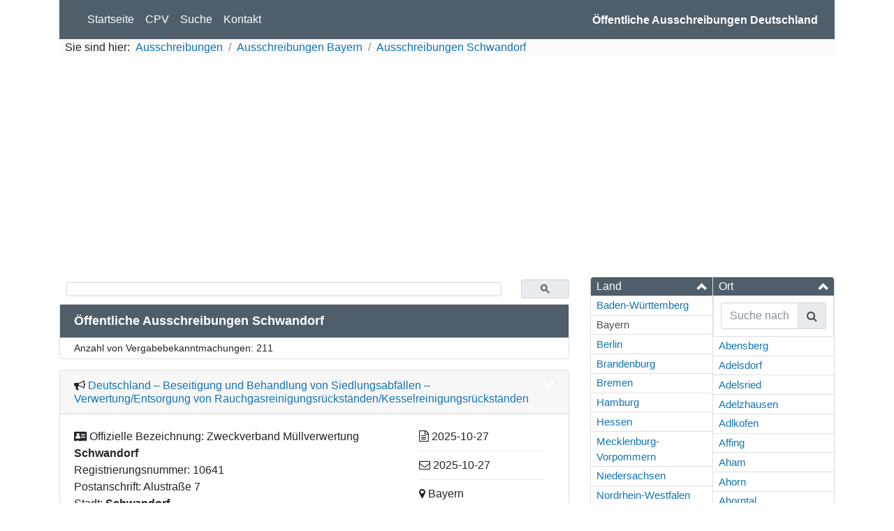

--- FILE ---
content_type: text/html; charset=UTF-8
request_url: https://ausschreibungen-deutschland.de/Bayern/Schwandorf
body_size: 32398
content:
<!doctype html>
<html lang="de">
<head>
    <!-- Global site tag (gtag.js) - Google Analytics -->
    <script async src="https://www.googletagmanager.com/gtag/js?id=UA-19100877-5"></script>
    <script>
        window.dataLayer = window.dataLayer || [];
        function gtag() {
            dataLayer.push(arguments);
        }
        gtag('js', new Date());
        gtag('set', 'anonymizeIp', true);
        gtag('config', 'UA-19100877-5');
        window['ga-disable-UA-19100877-19'] = true;
        window.ads = [];
    </script>
    <meta http-equiv="Content-Type" content="text/html; charset=UTF-8" /><script type="text/javascript">(window.NREUM||(NREUM={})).init={ajax:{deny_list:["bam.eu01.nr-data.net"]},feature_flags:["soft_nav"]};(window.NREUM||(NREUM={})).loader_config={licenseKey:"NRJS-15f9ae4dceb0ba2edea",applicationID:"76831990",browserID:"78203289"};;/*! For license information please see nr-loader-rum-1.303.0.min.js.LICENSE.txt */
(()=>{var e,t,r={122:(e,t,r)=>{"use strict";r.d(t,{a:()=>i});var n=r(944);function i(e,t){try{if(!e||"object"!=typeof e)return(0,n.R)(3);if(!t||"object"!=typeof t)return(0,n.R)(4);const r=Object.create(Object.getPrototypeOf(t),Object.getOwnPropertyDescriptors(t)),a=0===Object.keys(r).length?e:r;for(let o in a)if(void 0!==e[o])try{if(null===e[o]){r[o]=null;continue}Array.isArray(e[o])&&Array.isArray(t[o])?r[o]=Array.from(new Set([...e[o],...t[o]])):"object"==typeof e[o]&&"object"==typeof t[o]?r[o]=i(e[o],t[o]):r[o]=e[o]}catch(e){r[o]||(0,n.R)(1,e)}return r}catch(e){(0,n.R)(2,e)}}},154:(e,t,r)=>{"use strict";r.d(t,{OF:()=>c,RI:()=>i,WN:()=>u,bv:()=>a,gm:()=>o,mw:()=>s,sb:()=>d});var n=r(863);const i="undefined"!=typeof window&&!!window.document,a="undefined"!=typeof WorkerGlobalScope&&("undefined"!=typeof self&&self instanceof WorkerGlobalScope&&self.navigator instanceof WorkerNavigator||"undefined"!=typeof globalThis&&globalThis instanceof WorkerGlobalScope&&globalThis.navigator instanceof WorkerNavigator),o=i?window:"undefined"!=typeof WorkerGlobalScope&&("undefined"!=typeof self&&self instanceof WorkerGlobalScope&&self||"undefined"!=typeof globalThis&&globalThis instanceof WorkerGlobalScope&&globalThis),s=Boolean("hidden"===o?.document?.visibilityState),c=/iPad|iPhone|iPod/.test(o.navigator?.userAgent),d=c&&"undefined"==typeof SharedWorker,u=((()=>{const e=o.navigator?.userAgent?.match(/Firefox[/\s](\d+\.\d+)/);Array.isArray(e)&&e.length>=2&&e[1]})(),Date.now()-(0,n.t)())},163:(e,t,r)=>{"use strict";r.d(t,{j:()=>E});var n=r(384),i=r(741);var a=r(555);r(860).K7.genericEvents;const o="experimental.resources",s="register",c=e=>{if(!e||"string"!=typeof e)return!1;try{document.createDocumentFragment().querySelector(e)}catch{return!1}return!0};var d=r(614),u=r(944),l=r(122);const f="[data-nr-mask]",g=e=>(0,l.a)(e,(()=>{const e={feature_flags:[],experimental:{allow_registered_children:!1,resources:!1},mask_selector:"*",block_selector:"[data-nr-block]",mask_input_options:{color:!1,date:!1,"datetime-local":!1,email:!1,month:!1,number:!1,range:!1,search:!1,tel:!1,text:!1,time:!1,url:!1,week:!1,textarea:!1,select:!1,password:!0}};return{ajax:{deny_list:void 0,block_internal:!0,enabled:!0,autoStart:!0},api:{get allow_registered_children(){return e.feature_flags.includes(s)||e.experimental.allow_registered_children},set allow_registered_children(t){e.experimental.allow_registered_children=t},duplicate_registered_data:!1},browser_consent_mode:{enabled:!1},distributed_tracing:{enabled:void 0,exclude_newrelic_header:void 0,cors_use_newrelic_header:void 0,cors_use_tracecontext_headers:void 0,allowed_origins:void 0},get feature_flags(){return e.feature_flags},set feature_flags(t){e.feature_flags=t},generic_events:{enabled:!0,autoStart:!0},harvest:{interval:30},jserrors:{enabled:!0,autoStart:!0},logging:{enabled:!0,autoStart:!0},metrics:{enabled:!0,autoStart:!0},obfuscate:void 0,page_action:{enabled:!0},page_view_event:{enabled:!0,autoStart:!0},page_view_timing:{enabled:!0,autoStart:!0},performance:{capture_marks:!1,capture_measures:!1,capture_detail:!0,resources:{get enabled(){return e.feature_flags.includes(o)||e.experimental.resources},set enabled(t){e.experimental.resources=t},asset_types:[],first_party_domains:[],ignore_newrelic:!0}},privacy:{cookies_enabled:!0},proxy:{assets:void 0,beacon:void 0},session:{expiresMs:d.wk,inactiveMs:d.BB},session_replay:{autoStart:!0,enabled:!1,preload:!1,sampling_rate:10,error_sampling_rate:100,collect_fonts:!1,inline_images:!1,fix_stylesheets:!0,mask_all_inputs:!0,get mask_text_selector(){return e.mask_selector},set mask_text_selector(t){c(t)?e.mask_selector="".concat(t,",").concat(f):""===t||null===t?e.mask_selector=f:(0,u.R)(5,t)},get block_class(){return"nr-block"},get ignore_class(){return"nr-ignore"},get mask_text_class(){return"nr-mask"},get block_selector(){return e.block_selector},set block_selector(t){c(t)?e.block_selector+=",".concat(t):""!==t&&(0,u.R)(6,t)},get mask_input_options(){return e.mask_input_options},set mask_input_options(t){t&&"object"==typeof t?e.mask_input_options={...t,password:!0}:(0,u.R)(7,t)}},session_trace:{enabled:!0,autoStart:!0},soft_navigations:{enabled:!0,autoStart:!0},spa:{enabled:!0,autoStart:!0},ssl:void 0,user_actions:{enabled:!0,elementAttributes:["id","className","tagName","type"]}}})());var p=r(154),h=r(324);let m=0;const v={buildEnv:h.F3,distMethod:h.Xs,version:h.xv,originTime:p.WN},b={consented:!1},y={appMetadata:{},get consented(){return this.session?.state?.consent||b.consented},set consented(e){b.consented=e},customTransaction:void 0,denyList:void 0,disabled:!1,harvester:void 0,isolatedBacklog:!1,isRecording:!1,loaderType:void 0,maxBytes:3e4,obfuscator:void 0,onerror:void 0,ptid:void 0,releaseIds:{},session:void 0,timeKeeper:void 0,registeredEntities:[],jsAttributesMetadata:{bytes:0},get harvestCount(){return++m}},_=e=>{const t=(0,l.a)(e,y),r=Object.keys(v).reduce((e,t)=>(e[t]={value:v[t],writable:!1,configurable:!0,enumerable:!0},e),{});return Object.defineProperties(t,r)};var w=r(701);const x=e=>{const t=e.startsWith("http");e+="/",r.p=t?e:"https://"+e};var S=r(836),k=r(241);const R={accountID:void 0,trustKey:void 0,agentID:void 0,licenseKey:void 0,applicationID:void 0,xpid:void 0},A=e=>(0,l.a)(e,R),T=new Set;function E(e,t={},r,o){let{init:s,info:c,loader_config:d,runtime:u={},exposed:l=!0}=t;if(!c){const e=(0,n.pV)();s=e.init,c=e.info,d=e.loader_config}e.init=g(s||{}),e.loader_config=A(d||{}),c.jsAttributes??={},p.bv&&(c.jsAttributes.isWorker=!0),e.info=(0,a.D)(c);const f=e.init,h=[c.beacon,c.errorBeacon];T.has(e.agentIdentifier)||(f.proxy.assets&&(x(f.proxy.assets),h.push(f.proxy.assets)),f.proxy.beacon&&h.push(f.proxy.beacon),e.beacons=[...h],function(e){const t=(0,n.pV)();Object.getOwnPropertyNames(i.W.prototype).forEach(r=>{const n=i.W.prototype[r];if("function"!=typeof n||"constructor"===n)return;let a=t[r];e[r]&&!1!==e.exposed&&"micro-agent"!==e.runtime?.loaderType&&(t[r]=(...t)=>{const n=e[r](...t);return a?a(...t):n})})}(e),(0,n.US)("activatedFeatures",w.B),e.runSoftNavOverSpa&&=!0===f.soft_navigations.enabled&&f.feature_flags.includes("soft_nav")),u.denyList=[...f.ajax.deny_list||[],...f.ajax.block_internal?h:[]],u.ptid=e.agentIdentifier,u.loaderType=r,e.runtime=_(u),T.has(e.agentIdentifier)||(e.ee=S.ee.get(e.agentIdentifier),e.exposed=l,(0,k.W)({agentIdentifier:e.agentIdentifier,drained:!!w.B?.[e.agentIdentifier],type:"lifecycle",name:"initialize",feature:void 0,data:e.config})),T.add(e.agentIdentifier)}},234:(e,t,r)=>{"use strict";r.d(t,{W:()=>a});var n=r(836),i=r(687);class a{constructor(e,t){this.agentIdentifier=e,this.ee=n.ee.get(e),this.featureName=t,this.blocked=!1}deregisterDrain(){(0,i.x3)(this.agentIdentifier,this.featureName)}}},241:(e,t,r)=>{"use strict";r.d(t,{W:()=>a});var n=r(154);const i="newrelic";function a(e={}){try{n.gm.dispatchEvent(new CustomEvent(i,{detail:e}))}catch(e){}}},261:(e,t,r)=>{"use strict";r.d(t,{$9:()=>d,BL:()=>s,CH:()=>g,Dl:()=>_,Fw:()=>y,PA:()=>m,Pl:()=>n,Pv:()=>k,Tb:()=>l,U2:()=>a,V1:()=>S,Wb:()=>x,bt:()=>b,cD:()=>v,d3:()=>w,dT:()=>c,eY:()=>p,fF:()=>f,hG:()=>i,k6:()=>o,nb:()=>h,o5:()=>u});const n="api-",i="addPageAction",a="addToTrace",o="addRelease",s="finished",c="interaction",d="log",u="noticeError",l="pauseReplay",f="recordCustomEvent",g="recordReplay",p="register",h="setApplicationVersion",m="setCurrentRouteName",v="setCustomAttribute",b="setErrorHandler",y="setPageViewName",_="setUserId",w="start",x="wrapLogger",S="measure",k="consent"},289:(e,t,r)=>{"use strict";r.d(t,{GG:()=>a,Qr:()=>s,sB:()=>o});var n=r(878);function i(){return"undefined"==typeof document||"complete"===document.readyState}function a(e,t){if(i())return e();(0,n.sp)("load",e,t)}function o(e){if(i())return e();(0,n.DD)("DOMContentLoaded",e)}function s(e){if(i())return e();(0,n.sp)("popstate",e)}},324:(e,t,r)=>{"use strict";r.d(t,{F3:()=>i,Xs:()=>a,xv:()=>n});const n="1.303.0",i="PROD",a="CDN"},374:(e,t,r)=>{r.nc=(()=>{try{return document?.currentScript?.nonce}catch(e){}return""})()},384:(e,t,r)=>{"use strict";r.d(t,{NT:()=>o,US:()=>u,Zm:()=>s,bQ:()=>d,dV:()=>c,pV:()=>l});var n=r(154),i=r(863),a=r(910);const o={beacon:"bam.nr-data.net",errorBeacon:"bam.nr-data.net"};function s(){return n.gm.NREUM||(n.gm.NREUM={}),void 0===n.gm.newrelic&&(n.gm.newrelic=n.gm.NREUM),n.gm.NREUM}function c(){let e=s();return e.o||(e.o={ST:n.gm.setTimeout,SI:n.gm.setImmediate||n.gm.setInterval,CT:n.gm.clearTimeout,XHR:n.gm.XMLHttpRequest,REQ:n.gm.Request,EV:n.gm.Event,PR:n.gm.Promise,MO:n.gm.MutationObserver,FETCH:n.gm.fetch,WS:n.gm.WebSocket},(0,a.i)(...Object.values(e.o))),e}function d(e,t){let r=s();r.initializedAgents??={},t.initializedAt={ms:(0,i.t)(),date:new Date},r.initializedAgents[e]=t}function u(e,t){s()[e]=t}function l(){return function(){let e=s();const t=e.info||{};e.info={beacon:o.beacon,errorBeacon:o.errorBeacon,...t}}(),function(){let e=s();const t=e.init||{};e.init={...t}}(),c(),function(){let e=s();const t=e.loader_config||{};e.loader_config={...t}}(),s()}},389:(e,t,r)=>{"use strict";function n(e,t=500,r={}){const n=r?.leading||!1;let i;return(...r)=>{n&&void 0===i&&(e.apply(this,r),i=setTimeout(()=>{i=clearTimeout(i)},t)),n||(clearTimeout(i),i=setTimeout(()=>{e.apply(this,r)},t))}}function i(e){let t=!1;return(...r)=>{t||(t=!0,e.apply(this,r))}}r.d(t,{J:()=>i,s:()=>n})},555:(e,t,r)=>{"use strict";r.d(t,{D:()=>s,f:()=>o});var n=r(384),i=r(122);const a={beacon:n.NT.beacon,errorBeacon:n.NT.errorBeacon,licenseKey:void 0,applicationID:void 0,sa:void 0,queueTime:void 0,applicationTime:void 0,ttGuid:void 0,user:void 0,account:void 0,product:void 0,extra:void 0,jsAttributes:{},userAttributes:void 0,atts:void 0,transactionName:void 0,tNamePlain:void 0};function o(e){try{return!!e.licenseKey&&!!e.errorBeacon&&!!e.applicationID}catch(e){return!1}}const s=e=>(0,i.a)(e,a)},566:(e,t,r)=>{"use strict";r.d(t,{LA:()=>s,bz:()=>o});var n=r(154);const i="xxxxxxxx-xxxx-4xxx-yxxx-xxxxxxxxxxxx";function a(e,t){return e?15&e[t]:16*Math.random()|0}function o(){const e=n.gm?.crypto||n.gm?.msCrypto;let t,r=0;return e&&e.getRandomValues&&(t=e.getRandomValues(new Uint8Array(30))),i.split("").map(e=>"x"===e?a(t,r++).toString(16):"y"===e?(3&a()|8).toString(16):e).join("")}function s(e){const t=n.gm?.crypto||n.gm?.msCrypto;let r,i=0;t&&t.getRandomValues&&(r=t.getRandomValues(new Uint8Array(e)));const o=[];for(var s=0;s<e;s++)o.push(a(r,i++).toString(16));return o.join("")}},606:(e,t,r)=>{"use strict";r.d(t,{i:()=>a});var n=r(908);a.on=o;var i=a.handlers={};function a(e,t,r,a){o(a||n.d,i,e,t,r)}function o(e,t,r,i,a){a||(a="feature"),e||(e=n.d);var o=t[a]=t[a]||{};(o[r]=o[r]||[]).push([e,i])}},607:(e,t,r)=>{"use strict";r.d(t,{W:()=>n});const n=(0,r(566).bz)()},614:(e,t,r)=>{"use strict";r.d(t,{BB:()=>o,H3:()=>n,g:()=>d,iL:()=>c,tS:()=>s,uh:()=>i,wk:()=>a});const n="NRBA",i="SESSION",a=144e5,o=18e5,s={STARTED:"session-started",PAUSE:"session-pause",RESET:"session-reset",RESUME:"session-resume",UPDATE:"session-update"},c={SAME_TAB:"same-tab",CROSS_TAB:"cross-tab"},d={OFF:0,FULL:1,ERROR:2}},630:(e,t,r)=>{"use strict";r.d(t,{T:()=>n});const n=r(860).K7.pageViewEvent},646:(e,t,r)=>{"use strict";r.d(t,{y:()=>n});class n{constructor(e){this.contextId=e}}},687:(e,t,r)=>{"use strict";r.d(t,{Ak:()=>d,Ze:()=>f,x3:()=>u});var n=r(241),i=r(836),a=r(606),o=r(860),s=r(646);const c={};function d(e,t){const r={staged:!1,priority:o.P3[t]||0};l(e),c[e].get(t)||c[e].set(t,r)}function u(e,t){e&&c[e]&&(c[e].get(t)&&c[e].delete(t),p(e,t,!1),c[e].size&&g(e))}function l(e){if(!e)throw new Error("agentIdentifier required");c[e]||(c[e]=new Map)}function f(e="",t="feature",r=!1){if(l(e),!e||!c[e].get(t)||r)return p(e,t);c[e].get(t).staged=!0,g(e)}function g(e){const t=Array.from(c[e]);t.every(([e,t])=>t.staged)&&(t.sort((e,t)=>e[1].priority-t[1].priority),t.forEach(([t])=>{c[e].delete(t),p(e,t)}))}function p(e,t,r=!0){const o=e?i.ee.get(e):i.ee,c=a.i.handlers;if(!o.aborted&&o.backlog&&c){if((0,n.W)({agentIdentifier:e,type:"lifecycle",name:"drain",feature:t}),r){const e=o.backlog[t],r=c[t];if(r){for(let t=0;e&&t<e.length;++t)h(e[t],r);Object.entries(r).forEach(([e,t])=>{Object.values(t||{}).forEach(t=>{t[0]?.on&&t[0]?.context()instanceof s.y&&t[0].on(e,t[1])})})}}o.isolatedBacklog||delete c[t],o.backlog[t]=null,o.emit("drain-"+t,[])}}function h(e,t){var r=e[1];Object.values(t[r]||{}).forEach(t=>{var r=e[0];if(t[0]===r){var n=t[1],i=e[3],a=e[2];n.apply(i,a)}})}},699:(e,t,r)=>{"use strict";r.d(t,{It:()=>a,KC:()=>s,No:()=>i,qh:()=>o});var n=r(860);const i=16e3,a=1e6,o="SESSION_ERROR",s={[n.K7.logging]:!0,[n.K7.genericEvents]:!1,[n.K7.jserrors]:!1,[n.K7.ajax]:!1}},701:(e,t,r)=>{"use strict";r.d(t,{B:()=>a,t:()=>o});var n=r(241);const i=new Set,a={};function o(e,t){const r=t.agentIdentifier;a[r]??={},e&&"object"==typeof e&&(i.has(r)||(t.ee.emit("rumresp",[e]),a[r]=e,i.add(r),(0,n.W)({agentIdentifier:r,loaded:!0,drained:!0,type:"lifecycle",name:"load",feature:void 0,data:e})))}},741:(e,t,r)=>{"use strict";r.d(t,{W:()=>a});var n=r(944),i=r(261);class a{#e(e,...t){if(this[e]!==a.prototype[e])return this[e](...t);(0,n.R)(35,e)}addPageAction(e,t){return this.#e(i.hG,e,t)}register(e){return this.#e(i.eY,e)}recordCustomEvent(e,t){return this.#e(i.fF,e,t)}setPageViewName(e,t){return this.#e(i.Fw,e,t)}setCustomAttribute(e,t,r){return this.#e(i.cD,e,t,r)}noticeError(e,t){return this.#e(i.o5,e,t)}setUserId(e){return this.#e(i.Dl,e)}setApplicationVersion(e){return this.#e(i.nb,e)}setErrorHandler(e){return this.#e(i.bt,e)}addRelease(e,t){return this.#e(i.k6,e,t)}log(e,t){return this.#e(i.$9,e,t)}start(){return this.#e(i.d3)}finished(e){return this.#e(i.BL,e)}recordReplay(){return this.#e(i.CH)}pauseReplay(){return this.#e(i.Tb)}addToTrace(e){return this.#e(i.U2,e)}setCurrentRouteName(e){return this.#e(i.PA,e)}interaction(e){return this.#e(i.dT,e)}wrapLogger(e,t,r){return this.#e(i.Wb,e,t,r)}measure(e,t){return this.#e(i.V1,e,t)}consent(e){return this.#e(i.Pv,e)}}},773:(e,t,r)=>{"use strict";r.d(t,{z_:()=>a,XG:()=>s,TZ:()=>n,rs:()=>i,xV:()=>o});r(154),r(566),r(384);const n=r(860).K7.metrics,i="sm",a="cm",o="storeSupportabilityMetrics",s="storeEventMetrics"},782:(e,t,r)=>{"use strict";r.d(t,{T:()=>n});const n=r(860).K7.pageViewTiming},836:(e,t,r)=>{"use strict";r.d(t,{P:()=>s,ee:()=>c});var n=r(384),i=r(990),a=r(646),o=r(607);const s="nr@context:".concat(o.W),c=function e(t,r){var n={},o={},u={},l=!1;try{l=16===r.length&&d.initializedAgents?.[r]?.runtime.isolatedBacklog}catch(e){}var f={on:p,addEventListener:p,removeEventListener:function(e,t){var r=n[e];if(!r)return;for(var i=0;i<r.length;i++)r[i]===t&&r.splice(i,1)},emit:function(e,r,n,i,a){!1!==a&&(a=!0);if(c.aborted&&!i)return;t&&a&&t.emit(e,r,n);var s=g(n);h(e).forEach(e=>{e.apply(s,r)});var d=v()[o[e]];d&&d.push([f,e,r,s]);return s},get:m,listeners:h,context:g,buffer:function(e,t){const r=v();if(t=t||"feature",f.aborted)return;Object.entries(e||{}).forEach(([e,n])=>{o[n]=t,t in r||(r[t]=[])})},abort:function(){f._aborted=!0,Object.keys(f.backlog).forEach(e=>{delete f.backlog[e]})},isBuffering:function(e){return!!v()[o[e]]},debugId:r,backlog:l?{}:t&&"object"==typeof t.backlog?t.backlog:{},isolatedBacklog:l};return Object.defineProperty(f,"aborted",{get:()=>{let e=f._aborted||!1;return e||(t&&(e=t.aborted),e)}}),f;function g(e){return e&&e instanceof a.y?e:e?(0,i.I)(e,s,()=>new a.y(s)):new a.y(s)}function p(e,t){n[e]=h(e).concat(t)}function h(e){return n[e]||[]}function m(t){return u[t]=u[t]||e(f,t)}function v(){return f.backlog}}(void 0,"globalEE"),d=(0,n.Zm)();d.ee||(d.ee=c)},843:(e,t,r)=>{"use strict";r.d(t,{u:()=>i});var n=r(878);function i(e,t=!1,r,i){(0,n.DD)("visibilitychange",function(){if(t)return void("hidden"===document.visibilityState&&e());e(document.visibilityState)},r,i)}},860:(e,t,r)=>{"use strict";r.d(t,{$J:()=>u,K7:()=>c,P3:()=>d,XX:()=>i,Yy:()=>s,df:()=>a,qY:()=>n,v4:()=>o});const n="events",i="jserrors",a="browser/blobs",o="rum",s="browser/logs",c={ajax:"ajax",genericEvents:"generic_events",jserrors:i,logging:"logging",metrics:"metrics",pageAction:"page_action",pageViewEvent:"page_view_event",pageViewTiming:"page_view_timing",sessionReplay:"session_replay",sessionTrace:"session_trace",softNav:"soft_navigations",spa:"spa"},d={[c.pageViewEvent]:1,[c.pageViewTiming]:2,[c.metrics]:3,[c.jserrors]:4,[c.spa]:5,[c.ajax]:6,[c.sessionTrace]:7,[c.softNav]:8,[c.sessionReplay]:9,[c.logging]:10,[c.genericEvents]:11},u={[c.pageViewEvent]:o,[c.pageViewTiming]:n,[c.ajax]:n,[c.spa]:n,[c.softNav]:n,[c.metrics]:i,[c.jserrors]:i,[c.sessionTrace]:a,[c.sessionReplay]:a,[c.logging]:s,[c.genericEvents]:"ins"}},863:(e,t,r)=>{"use strict";function n(){return Math.floor(performance.now())}r.d(t,{t:()=>n})},878:(e,t,r)=>{"use strict";function n(e,t){return{capture:e,passive:!1,signal:t}}function i(e,t,r=!1,i){window.addEventListener(e,t,n(r,i))}function a(e,t,r=!1,i){document.addEventListener(e,t,n(r,i))}r.d(t,{DD:()=>a,jT:()=>n,sp:()=>i})},908:(e,t,r)=>{"use strict";r.d(t,{d:()=>n,p:()=>i});var n=r(836).ee.get("handle");function i(e,t,r,i,a){a?(a.buffer([e],i),a.emit(e,t,r)):(n.buffer([e],i),n.emit(e,t,r))}},910:(e,t,r)=>{"use strict";r.d(t,{i:()=>a});var n=r(944);const i=new Map;function a(...e){return e.every(e=>{if(i.has(e))return i.get(e);const t="function"==typeof e&&e.toString().includes("[native code]");return t||(0,n.R)(64,e?.name||e?.toString()),i.set(e,t),t})}},944:(e,t,r)=>{"use strict";r.d(t,{R:()=>i});var n=r(241);function i(e,t){"function"==typeof console.debug&&(console.debug("New Relic Warning: https://github.com/newrelic/newrelic-browser-agent/blob/main/docs/warning-codes.md#".concat(e),t),(0,n.W)({agentIdentifier:null,drained:null,type:"data",name:"warn",feature:"warn",data:{code:e,secondary:t}}))}},990:(e,t,r)=>{"use strict";r.d(t,{I:()=>i});var n=Object.prototype.hasOwnProperty;function i(e,t,r){if(n.call(e,t))return e[t];var i=r();if(Object.defineProperty&&Object.keys)try{return Object.defineProperty(e,t,{value:i,writable:!0,enumerable:!1}),i}catch(e){}return e[t]=i,i}}},n={};function i(e){var t=n[e];if(void 0!==t)return t.exports;var a=n[e]={exports:{}};return r[e](a,a.exports,i),a.exports}i.m=r,i.d=(e,t)=>{for(var r in t)i.o(t,r)&&!i.o(e,r)&&Object.defineProperty(e,r,{enumerable:!0,get:t[r]})},i.f={},i.e=e=>Promise.all(Object.keys(i.f).reduce((t,r)=>(i.f[r](e,t),t),[])),i.u=e=>"nr-rum-1.303.0.min.js",i.o=(e,t)=>Object.prototype.hasOwnProperty.call(e,t),e={},t="NRBA-1.303.0.PROD:",i.l=(r,n,a,o)=>{if(e[r])e[r].push(n);else{var s,c;if(void 0!==a)for(var d=document.getElementsByTagName("script"),u=0;u<d.length;u++){var l=d[u];if(l.getAttribute("src")==r||l.getAttribute("data-webpack")==t+a){s=l;break}}if(!s){c=!0;var f={296:"sha512-DjFbtykbDCyUDGsp+l/dYhH0LhW/Jv9sDnc+aleTRmpV1ZRfyOeip4Sv4USz3Fk0DZCWshsM7d24cTr9Xf3L/A=="};(s=document.createElement("script")).charset="utf-8",i.nc&&s.setAttribute("nonce",i.nc),s.setAttribute("data-webpack",t+a),s.src=r,0!==s.src.indexOf(window.location.origin+"/")&&(s.crossOrigin="anonymous"),f[o]&&(s.integrity=f[o])}e[r]=[n];var g=(t,n)=>{s.onerror=s.onload=null,clearTimeout(p);var i=e[r];if(delete e[r],s.parentNode&&s.parentNode.removeChild(s),i&&i.forEach(e=>e(n)),t)return t(n)},p=setTimeout(g.bind(null,void 0,{type:"timeout",target:s}),12e4);s.onerror=g.bind(null,s.onerror),s.onload=g.bind(null,s.onload),c&&document.head.appendChild(s)}},i.r=e=>{"undefined"!=typeof Symbol&&Symbol.toStringTag&&Object.defineProperty(e,Symbol.toStringTag,{value:"Module"}),Object.defineProperty(e,"__esModule",{value:!0})},i.p="https://js-agent.newrelic.com/",(()=>{var e={374:0,840:0};i.f.j=(t,r)=>{var n=i.o(e,t)?e[t]:void 0;if(0!==n)if(n)r.push(n[2]);else{var a=new Promise((r,i)=>n=e[t]=[r,i]);r.push(n[2]=a);var o=i.p+i.u(t),s=new Error;i.l(o,r=>{if(i.o(e,t)&&(0!==(n=e[t])&&(e[t]=void 0),n)){var a=r&&("load"===r.type?"missing":r.type),o=r&&r.target&&r.target.src;s.message="Loading chunk "+t+" failed.\n("+a+": "+o+")",s.name="ChunkLoadError",s.type=a,s.request=o,n[1](s)}},"chunk-"+t,t)}};var t=(t,r)=>{var n,a,[o,s,c]=r,d=0;if(o.some(t=>0!==e[t])){for(n in s)i.o(s,n)&&(i.m[n]=s[n]);if(c)c(i)}for(t&&t(r);d<o.length;d++)a=o[d],i.o(e,a)&&e[a]&&e[a][0](),e[a]=0},r=self["webpackChunk:NRBA-1.303.0.PROD"]=self["webpackChunk:NRBA-1.303.0.PROD"]||[];r.forEach(t.bind(null,0)),r.push=t.bind(null,r.push.bind(r))})(),(()=>{"use strict";i(374);var e=i(566),t=i(741);class r extends t.W{agentIdentifier=(0,e.LA)(16)}var n=i(860);const a=Object.values(n.K7);var o=i(163);var s=i(908),c=i(863),d=i(261),u=i(241),l=i(944),f=i(701),g=i(773);function p(e,t,i,a){const o=a||i;!o||o[e]&&o[e]!==r.prototype[e]||(o[e]=function(){(0,s.p)(g.xV,["API/"+e+"/called"],void 0,n.K7.metrics,i.ee),(0,u.W)({agentIdentifier:i.agentIdentifier,drained:!!f.B?.[i.agentIdentifier],type:"data",name:"api",feature:d.Pl+e,data:{}});try{return t.apply(this,arguments)}catch(e){(0,l.R)(23,e)}})}function h(e,t,r,n,i){const a=e.info;null===r?delete a.jsAttributes[t]:a.jsAttributes[t]=r,(i||null===r)&&(0,s.p)(d.Pl+n,[(0,c.t)(),t,r],void 0,"session",e.ee)}var m=i(687),v=i(234),b=i(289),y=i(154),_=i(384);const w=e=>y.RI&&!0===e?.privacy.cookies_enabled;function x(e){return!!(0,_.dV)().o.MO&&w(e)&&!0===e?.session_trace.enabled}var S=i(389),k=i(699);class R extends v.W{constructor(e,t){super(e.agentIdentifier,t),this.agentRef=e,this.abortHandler=void 0,this.featAggregate=void 0,this.loadedSuccessfully=void 0,this.onAggregateImported=new Promise(e=>{this.loadedSuccessfully=e}),this.deferred=Promise.resolve(),!1===e.init[this.featureName].autoStart?this.deferred=new Promise((t,r)=>{this.ee.on("manual-start-all",(0,S.J)(()=>{(0,m.Ak)(e.agentIdentifier,this.featureName),t()}))}):(0,m.Ak)(e.agentIdentifier,t)}importAggregator(e,t,r={}){if(this.featAggregate)return;const n=async()=>{let n;await this.deferred;try{if(w(e.init)){const{setupAgentSession:t}=await i.e(296).then(i.bind(i,305));n=t(e)}}catch(e){(0,l.R)(20,e),this.ee.emit("internal-error",[e]),(0,s.p)(k.qh,[e],void 0,this.featureName,this.ee)}try{if(!this.#t(this.featureName,n,e.init))return(0,m.Ze)(this.agentIdentifier,this.featureName),void this.loadedSuccessfully(!1);const{Aggregate:i}=await t();this.featAggregate=new i(e,r),e.runtime.harvester.initializedAggregates.push(this.featAggregate),this.loadedSuccessfully(!0)}catch(e){(0,l.R)(34,e),this.abortHandler?.(),(0,m.Ze)(this.agentIdentifier,this.featureName,!0),this.loadedSuccessfully(!1),this.ee&&this.ee.abort()}};y.RI?(0,b.GG)(()=>n(),!0):n()}#t(e,t,r){if(this.blocked)return!1;switch(e){case n.K7.sessionReplay:return x(r)&&!!t;case n.K7.sessionTrace:return!!t;default:return!0}}}var A=i(630),T=i(614);class E extends R{static featureName=A.T;constructor(e){var t;super(e,A.T),this.setupInspectionEvents(e.agentIdentifier),t=e,p(d.Fw,function(e,r){"string"==typeof e&&("/"!==e.charAt(0)&&(e="/"+e),t.runtime.customTransaction=(r||"http://custom.transaction")+e,(0,s.p)(d.Pl+d.Fw,[(0,c.t)()],void 0,void 0,t.ee))},t),this.importAggregator(e,()=>i.e(296).then(i.bind(i,108)))}setupInspectionEvents(e){const t=(t,r)=>{t&&(0,u.W)({agentIdentifier:e,timeStamp:t.timeStamp,loaded:"complete"===t.target.readyState,type:"window",name:r,data:t.target.location+""})};(0,b.sB)(e=>{t(e,"DOMContentLoaded")}),(0,b.GG)(e=>{t(e,"load")}),(0,b.Qr)(e=>{t(e,"navigate")}),this.ee.on(T.tS.UPDATE,(t,r)=>{(0,u.W)({agentIdentifier:e,type:"lifecycle",name:"session",data:r})})}}var N=i(843),j=i(878),I=i(782);class P extends R{static featureName=I.T;constructor(e){super(e,I.T),y.RI&&((0,N.u)(()=>(0,s.p)("docHidden",[(0,c.t)()],void 0,I.T,this.ee),!0),(0,j.sp)("pagehide",()=>(0,s.p)("winPagehide",[(0,c.t)()],void 0,I.T,this.ee)),this.importAggregator(e,()=>i.e(296).then(i.bind(i,350))))}}class O extends R{static featureName=g.TZ;constructor(e){super(e,g.TZ),y.RI&&document.addEventListener("securitypolicyviolation",e=>{(0,s.p)(g.xV,["Generic/CSPViolation/Detected"],void 0,this.featureName,this.ee)}),this.importAggregator(e,()=>i.e(296).then(i.bind(i,623)))}}new class extends r{constructor(e){var t;(super(),y.gm)?(this.features={},(0,_.bQ)(this.agentIdentifier,this),this.desiredFeatures=new Set(e.features||[]),this.desiredFeatures.add(E),this.runSoftNavOverSpa=[...this.desiredFeatures].some(e=>e.featureName===n.K7.softNav),(0,o.j)(this,e,e.loaderType||"agent"),t=this,p(d.cD,function(e,r,n=!1){if("string"==typeof e){if(["string","number","boolean"].includes(typeof r)||null===r)return h(t,e,r,d.cD,n);(0,l.R)(40,typeof r)}else(0,l.R)(39,typeof e)},t),function(e){p(d.Dl,function(t){if("string"==typeof t||null===t)return h(e,"enduser.id",t,d.Dl,!0);(0,l.R)(41,typeof t)},e)}(this),function(e){p(d.nb,function(t){if("string"==typeof t||null===t)return h(e,"application.version",t,d.nb,!1);(0,l.R)(42,typeof t)},e)}(this),function(e){p(d.d3,function(){e.ee.emit("manual-start-all")},e)}(this),function(e){p(d.Pv,function(t=!0){if("boolean"==typeof t){if((0,s.p)(d.Pl+d.Pv,[t],void 0,"session",e.ee),e.runtime.consented=t,t){const t=e.features.page_view_event;t.onAggregateImported.then(e=>{const r=t.featAggregate;e&&!r.sentRum&&r.sendRum()})}}else(0,l.R)(65,typeof t)},e)}(this),this.run()):(0,l.R)(21)}get config(){return{info:this.info,init:this.init,loader_config:this.loader_config,runtime:this.runtime}}get api(){return this}run(){try{const e=function(e){const t={};return a.forEach(r=>{t[r]=!!e[r]?.enabled}),t}(this.init),t=[...this.desiredFeatures];t.sort((e,t)=>n.P3[e.featureName]-n.P3[t.featureName]),t.forEach(t=>{if(!e[t.featureName]&&t.featureName!==n.K7.pageViewEvent)return;if(this.runSoftNavOverSpa&&t.featureName===n.K7.spa)return;if(!this.runSoftNavOverSpa&&t.featureName===n.K7.softNav)return;const r=function(e){switch(e){case n.K7.ajax:return[n.K7.jserrors];case n.K7.sessionTrace:return[n.K7.ajax,n.K7.pageViewEvent];case n.K7.sessionReplay:return[n.K7.sessionTrace];case n.K7.pageViewTiming:return[n.K7.pageViewEvent];default:return[]}}(t.featureName).filter(e=>!(e in this.features));r.length>0&&(0,l.R)(36,{targetFeature:t.featureName,missingDependencies:r}),this.features[t.featureName]=new t(this)})}catch(e){(0,l.R)(22,e);for(const e in this.features)this.features[e].abortHandler?.();const t=(0,_.Zm)();delete t.initializedAgents[this.agentIdentifier]?.features,delete this.sharedAggregator;return t.ee.get(this.agentIdentifier).abort(),!1}}}({features:[E,P,O],loaderType:"lite"})})()})();</script>
    <title>Öffentliche Ausschreibungen  aus dem Ort Schwandorf / Bayern. Jahre: 2025, 2024, 2023, 2022, 2021, 2020, 2019, 2018, 2017, 2016, 2015</title>
    <meta name="description" content="Ort Schwandorf / Bayern - Aktuelle Vergabebekanntmachungen aller Öffentlichen Ausschreibungen" />
    <meta name="keywords" content="Ausschreibung, öffentlich, Bekanntmachung, Vergabebekanntmachung, Schwandorf, Ort" />
    <meta name="viewport" content="width=device-width, initial-scale=1" />
<link rel="stylesheet" type="text/css" href="/css/font-awesome.min.css" />
<link rel="stylesheet" type="text/css" href="/css/critical-v23.css" />
<link rel="stylesheet" type="text/css" href="/css/area-collapsable.css" />
<link rel="apple-touch-icon" sizes="180x180" href="/apple-touch-icon.png" />
<link rel="icon" type="image/x-icon" href="/favicon.ico" />
<link rel="icon" type="image/png" sizes="32x32" href="/favicon-32x32.png" />
<link rel="icon" type="image/png" sizes="16x16" href="/favicon-16x16.png" />
<link rel="manifest" href="/site.webmanifest" />
<link rel="mask-icon" href="/safari-pinned-tab.svg" color="#5bbad5" />
<meta name="msapplication-TileColor" content="#da532c" />
<meta name="theme-color" content="#ffffff" />

    
    <link rel="next" href="/Bayern/Schwandorf/2/" />
    
    <script async src="https://pagead2.googlesyndication.com/pagead/js/adsbygoogle.js?client=ca-pub-5303079709612686" crossorigin="anonymous"></script>
</head>
<body>

<div class="container">
    <div class="row">
        <div class="col-sm-12">

            <nav class="navbar navbar-expand-lg navbar-dark bg-primary">

                <button class="navbar-toggler float-right" type="button" data-toggle="collapse"
                        data-target="#navbarSupportedContent" aria-controls="navbarSupportedContent"
                        aria-expanded="false" aria-label="Toggle navigation">
                    <span class="navbar-toggler-icon"></span>
                </button>

                <div class="collapse navbar-collapse" id="navbarSupportedContent">
                    <div class="divider-vertical"></div>
                    <ul class="navbar-nav mr-auto">
                        <li class="nav-item">
                            <a class="nav-link" href="/">Startseite <span class="sr-only">(current)</span></a>
                        </li>
                        <li class="nav-item">
                            <a class="nav-link" href="/cpv/"
                               title="CPV Codes für öffentliche Ausschreibungen in Deutschland">CPV</a>
                        </li>
                        <li class="nav-item">
                            <a class="nav-link" href="/?module=suchen_google">Suche</a>
                        </li>
                        <li class="nav-item">
                            <a class="nav-link" href="/kontakt">Kontakt</a>
                        </li>
                    </ul>
                </div>
                <div id="#slogan">
    <div class="d-block d-sm-block d-md-none">
        <h1 class="no-padding">Ausschreibungen Deutschland</h1>
    </div>
    <div class="d-none d-sm-none d-md-block">
        <h1>Öffentliche Ausschreibungen Deutschland</h1>
    </div>
</div>

            </nav>
        </div>
    </div>
        <nav aria-label="Brotkrümelnavigation" role="navigation"><ol class="breadcrumb" style="padding: 0rem 0.5rem;margin-top:0;"><li class="breadcrumb-item">Sie sind hier:</li><li class="breadcrumb-item"><a href="/">Ausschreibungen</a></li><li class="breadcrumb-item"><a href="/Bayern">Ausschreibungen Bayern</a></li><li class="breadcrumb-item"><a href="/Bayern/Schwandorf">Ausschreibungen Schwandorf</a></li></ol></nav>
        <div class="row">
            <div class="col-sm-12 col-lg-4 order-lg-last order-sm-first" id="sidemenu">
                <div class="card-group" role="tablist" aria-multiselectable="true">
                    <div class="card">
                        <div class="card-header list-group-item list-group-item-action disabled list-group-header" role="tab" aria-controls="collapseArea" id="collapseAreaTitle">
                            <h4 class="panel-title">
                                <a role="button" data-toggle="collapse" href="#collapseArea" aria-expanded="false" title="Wähle ein Land">
                                    <span class="d-block d-lg-none">Wähle ein Land</span>
                                    <span class="d-none d-lg-block">Land</span>
                                </a>
                            </h4>
                        </div>
                        <div id="collapseArea" class="collapse" role="tabpanel" aria-labelledby="collapseAreaTitle">
                            <div class="card-body">
                                <a href="/Baden-Wuerttemberg" class="list-group-item list-group-item-action "><h5>Baden-Württemberg</h5></a><a href="/Bayern" class="list-group-item list-group-item-action active"><h5>Bayern</h5></a><a href="/Berlin" class="list-group-item list-group-item-action "><h5>Berlin</h5></a><a href="/Brandenburg" class="list-group-item list-group-item-action "><h5>Brandenburg</h5></a><a href="/Bremen" class="list-group-item list-group-item-action "><h5>Bremen</h5></a><a href="/Hamburg" class="list-group-item list-group-item-action "><h5>Hamburg</h5></a><a href="/Hessen" class="list-group-item list-group-item-action "><h5>Hessen</h5></a><a href="/Mecklenburg-Vorpommern" class="list-group-item list-group-item-action "><h5>Mecklenburg-Vorpommern</h5></a><a href="/Niedersachsen" class="list-group-item list-group-item-action "><h5>Niedersachsen</h5></a><a href="/Nordrhein-Westfalen" class="list-group-item list-group-item-action "><h5>Nordrhein-Westfalen</h5></a><a href="/Rheinland-Pfalz" class="list-group-item list-group-item-action "><h5>Rheinland-Pfalz</h5></a><a href="/Saarland" class="list-group-item list-group-item-action "><h5>Saarland</h5></a><a href="/Sachsen" class="list-group-item list-group-item-action "><h5>Sachsen</h5></a><a href="/Sachsen-Anhalt" class="list-group-item list-group-item-action "><h5>Sachsen-Anhalt</h5></a><a href="/Schleswig-Holstein" class="list-group-item list-group-item-action "><h5>Schleswig-Holstein</h5></a><a href="/Thueringen" class="list-group-item list-group-item-action "><h5>Thüringen</h5></a>
                            </div>
                        </div>
                    </div>
                    
                    <div class="card">
                        <div class="card-header list-group-item list-group-item-action disabled list-group-header" role="tab" aria-controls="collapseCity" id="collapseCityTitle">
                            <h4 class="panel-title">
                                <a role="button" data-toggle="collapse" href="#collapseCity" aria-expanded="false" title="Wähle einen Ort aus Bayern">
                                    <span class="d-block d-lg-none">Wähle einen Ort</span>
                                    <span class="d-none d-lg-block">Ort</span>
                                </a>
                            </h4>
                        </div>
                        <div id="collapseCity" class="collapse" role="tabpanel" aria-labelledby="collapseCityTitle">
                            <div class="card-body">
                                <div class="cities-search-container">
                                    <div class="input-group">
                                        <input type="text" class="form-control search-city-input" onkeyup="searchCity()" role="searchbox" aria-label="Suche nach Ortsname" placeholder="Suche nach Namen"><span class="input-group-addon fa fa-search" title="Suche nach Ortsname" id="search_city"></span>
                                    </div>
                                </div>
                                <div class="cities">
                                    <a style="display:" href="/Bayern/Abensberg" class="list-group-item list-group-item-action search-city-value "><h5>Abensberg</h5></a><a style="display:" href="/Bayern/Adelsdorf" class="list-group-item list-group-item-action search-city-value "><h5>Adelsdorf</h5></a><a style="display:" href="/Bayern/Adelsried" class="list-group-item list-group-item-action search-city-value "><h5>Adelsried</h5></a><a style="display:" href="/Bayern/Adelzhausen" class="list-group-item list-group-item-action search-city-value "><h5>Adelzhausen</h5></a><a style="display:" href="/Bayern/Adlkofen" class="list-group-item list-group-item-action search-city-value "><h5>Adlkofen</h5></a><a style="display:" href="/Bayern/Affing" class="list-group-item list-group-item-action search-city-value "><h5>Affing</h5></a><a style="display:" href="/Bayern/Aham" class="list-group-item list-group-item-action search-city-value "><h5>Aham</h5></a><a style="display:" href="/Bayern/Ahorn" class="list-group-item list-group-item-action search-city-value "><h5>Ahorn</h5></a><a style="display:" href="/Bayern/Ahorntal" class="list-group-item list-group-item-action search-city-value "><h5>Ahorntal</h5></a><a style="display:" href="/Bayern/Aicha_vorm_Wald" class="list-group-item list-group-item-action search-city-value "><h5>Aicha vorm Wald</h5></a><a style="display:" href="/Bayern/Aichach" class="list-group-item list-group-item-action search-city-value "><h5>Aichach</h5></a><a style="display:" href="/Bayern/Aindling" class="list-group-item list-group-item-action search-city-value "><h5>Aindling</h5></a><a style="display:" href="/Bayern/Ainring" class="list-group-item list-group-item-action search-city-value "><h5>Ainring</h5></a><a style="display:" href="/Bayern/Aiterhofen" class="list-group-item list-group-item-action search-city-value "><h5>Aiterhofen</h5></a><a style="display:" href="/Bayern/Albaching" class="list-group-item list-group-item-action search-city-value "><h5>Albaching</h5></a><a style="display:" href="/Bayern/Aldersbach" class="list-group-item list-group-item-action search-city-value "><h5>Aldersbach</h5></a><a style="display:" href="/Bayern/Allersberg" class="list-group-item list-group-item-action search-city-value "><h5>Allersberg</h5></a><a style="display:" href="/Bayern/Allershausen" class="list-group-item list-group-item-action search-city-value "><h5>Allershausen</h5></a><a style="display:" href="/Bayern/Alling" class="list-group-item list-group-item-action search-city-value "><h5>Alling</h5></a><a style="display:" href="/Bayern/Altdorf" class="list-group-item list-group-item-action search-city-value "><h5>Altdorf</h5></a><a style="display:" href="/Bayern/Alteglofsheim" class="list-group-item list-group-item-action search-city-value "><h5>Alteglofsheim</h5></a><a style="display:" href="/Bayern/Altenbuch" class="list-group-item list-group-item-action search-city-value "><h5>Altenbuch</h5></a><a style="display:" href="/Bayern/Altendorf" class="list-group-item list-group-item-action search-city-value "><h5>Altendorf (Landkreis Bamberg)</h5></a><a style="display:" href="/Bayern/Altenkunstadt" class="list-group-item list-group-item-action search-city-value "><h5>Altenkunstadt</h5></a><a style="display:" href="/Bayern/Altenmuenster" class="list-group-item list-group-item-action search-city-value "><h5>Altenmünster</h5></a><a style="display:" href="/Bayern/Altenstadt" class="list-group-item list-group-item-action search-city-value "><h5>Altenstadt</h5></a><a style="display:" href="/Bayern/Altenstadt_Oberbayern" class="list-group-item list-group-item-action search-city-value "><h5>Altenstadt (Oberbayern)</h5></a><a style="display:" href="/Bayern/Altenstadt_an_der_Waldnaab" class="list-group-item list-group-item-action search-city-value "><h5>Altenstadt an der Waldnaab</h5></a><a style="display:" href="/Bayern/Altmannstein" class="list-group-item list-group-item-action search-city-value "><h5>Altmannstein</h5></a><a style="display:" href="/Bayern/Altomuenster" class="list-group-item list-group-item-action search-city-value "><h5>Altomünster</h5></a><a style="display:" href="/Bayern/Altoetting" class="list-group-item list-group-item-action search-city-value "><h5>Altötting</h5></a><a style="display:" href="/Bayern/Altusried" class="list-group-item list-group-item-action search-city-value "><h5>Altusried</h5></a><a style="display:" href="/Bayern/Alzenau" class="list-group-item list-group-item-action search-city-value "><h5>Alzenau</h5></a><a style="display:" href="/Bayern/Amberg" class="list-group-item list-group-item-action search-city-value "><h5>Amberg</h5></a><a style="display:" href="/Bayern/Amerang" class="list-group-item list-group-item-action search-city-value "><h5>Amerang</h5></a><a style="display:" href="/Bayern/Ampfing" class="list-group-item list-group-item-action search-city-value "><h5>Ampfing</h5></a><a style="display:" href="/Bayern/Ansbach" class="list-group-item list-group-item-action search-city-value "><h5>Ansbach</h5></a><a style="display:" href="/Bayern/Anzing" class="list-group-item list-group-item-action search-city-value "><h5>Anzing</h5></a><a style="display:" href="/Bayern/Apfeldorf" class="list-group-item list-group-item-action search-city-value "><h5>Apfeldorf</h5></a><a style="display:" href="/Bayern/Aresing" class="list-group-item list-group-item-action search-city-value "><h5>Aresing</h5></a><a style="display:" href="/Bayern/Arnbruck" class="list-group-item list-group-item-action search-city-value "><h5>Arnbruck</h5></a><a style="display:" href="/Bayern/Arnstein_Unterfranken" class="list-group-item list-group-item-action search-city-value "><h5>Arnstein (Unterfranken)</h5></a><a style="display:" href="/Bayern/Arnstorf" class="list-group-item list-group-item-action search-city-value "><h5>Arnstorf</h5></a><a style="display:" href="/Bayern/Arzberg" class="list-group-item list-group-item-action search-city-value "><h5>Arzberg</h5></a><a style="display:" href="/Bayern/Asbach-Baeumenheim" class="list-group-item list-group-item-action search-city-value "><h5>Asbach-Bäumenheim</h5></a><a style="display:" href="/Bayern/Aschaffenburg" class="list-group-item list-group-item-action search-city-value "><h5>Aschaffenburg</h5></a><a style="display:" href="/Bayern/Aschau_im_Chiemgau" class="list-group-item list-group-item-action search-city-value "><h5>Aschau im Chiemgau</h5></a><a style="display:" href="/Bayern/Aschheim" class="list-group-item list-group-item-action search-city-value "><h5>Aschheim</h5></a><a style="display:" href="/Bayern/Assling" class="list-group-item list-group-item-action search-city-value "><h5>Aßling</h5></a><a style="display:" href="/Bayern/Au_am_Inn" class="list-group-item list-group-item-action search-city-value "><h5>Au am Inn</h5></a><a style="display:" href="/Bayern/Au_in_der_Hallertau" class="list-group-item list-group-item-action search-city-value "><h5>Au in der Hallertau</h5></a><a style="display:" href="/Bayern/Auerbach_in_der_Oberpfalz" class="list-group-item list-group-item-action search-city-value "><h5>Auerbach in der Oberpfalz</h5></a><a style="display:" href="/Bayern/Aufhausen" class="list-group-item list-group-item-action search-city-value "><h5>Aufhausen</h5></a><a style="display:" href="/Bayern/Augsburg" class="list-group-item list-group-item-action search-city-value "><h5>Augsburg</h5></a><a style="display:" href="/Bayern/Auhausen" class="list-group-item list-group-item-action search-city-value "><h5>Auhausen</h5></a><a style="display:" href="/Bayern/Aurach" class="list-group-item list-group-item-action search-city-value "><h5>Aurach</h5></a><a style="display:" href="/Bayern/Aurachtal" class="list-group-item list-group-item-action search-city-value "><h5>Aurachtal</h5></a><a style="display:" href="/Bayern/Aussernzell" class="list-group-item list-group-item-action search-city-value "><h5>Außernzell</h5></a><a style="display:" href="/Bayern/Aying" class="list-group-item list-group-item-action search-city-value "><h5>Aying</h5></a><a style="display:" href="/Bayern/Aystetten" class="list-group-item list-group-item-action search-city-value "><h5>Aystetten</h5></a><a style="display:" href="/Bayern/Baar-Ebenhausen" class="list-group-item list-group-item-action search-city-value "><h5>Baar-Ebenhausen</h5></a><a style="display:" href="/Bayern/Babenhausen" class="list-group-item list-group-item-action search-city-value "><h5>Babenhausen</h5></a><a style="display:" href="/Bayern/Babensham" class="list-group-item list-group-item-action search-city-value "><h5>Babensham</h5></a><a style="display:" href="/Bayern/Bad_Abbach" class="list-group-item list-group-item-action search-city-value "><h5>Bad Abbach</h5></a><a style="display:" href="/Bayern/Bad_Aibling" class="list-group-item list-group-item-action search-city-value "><h5>Bad Aibling</h5></a><a style="display:" href="/Bayern/Bad_Bayersoien" class="list-group-item list-group-item-action search-city-value "><h5>Bad Bayersoien</h5></a><a style="display:" href="/Bayern/Bad_Berneck_im_Fichtelgebirge" class="list-group-item list-group-item-action search-city-value "><h5>Bad Berneck im Fichtelgebirge</h5></a><a style="display:" href="/Bayern/Bad_Birnbach" class="list-group-item list-group-item-action search-city-value "><h5>Bad Birnbach</h5></a><a style="display:" href="/Bayern/Bad_Bocklet" class="list-group-item list-group-item-action search-city-value "><h5>Bad Bocklet</h5></a><a style="display:" href="/Bayern/Bad_Brueckenau" class="list-group-item list-group-item-action search-city-value "><h5>Bad Brückenau</h5></a><a style="display:" href="/Bayern/Bad_Endorf" class="list-group-item list-group-item-action search-city-value "><h5>Bad Endorf</h5></a><a style="display:" href="/Bayern/Bad_Feilnbach" class="list-group-item list-group-item-action search-city-value "><h5>Bad Feilnbach</h5></a><a style="display:" href="/Bayern/Bad_Fuessing" class="list-group-item list-group-item-action search-city-value "><h5>Bad Füssing</h5></a><a style="display:" href="/Bayern/Bad_Griesbach_im_Rottal" class="list-group-item list-group-item-action search-city-value "><h5>Bad Griesbach im Rottal</h5></a><a style="display:" href="/Bayern/Bad_Groenenbach" class="list-group-item list-group-item-action search-city-value "><h5>Bad Grönenbach</h5></a><a style="display:" href="/Bayern/Bad_Heilbrunn" class="list-group-item list-group-item-action search-city-value "><h5>Bad Heilbrunn</h5></a><a style="display:" href="/Bayern/Bad_Hindelang" class="list-group-item list-group-item-action search-city-value "><h5>Bad Hindelang</h5></a><a style="display:" href="/Bayern/Bad_Kissingen" class="list-group-item list-group-item-action search-city-value "><h5>Bad Kissingen</h5></a><a style="display:" href="/Bayern/Bad_Kohlgrub" class="list-group-item list-group-item-action search-city-value "><h5>Bad Kohlgrub</h5></a><a style="display:" href="/Bayern/Bad_Koenigshofen_im_Grabfeld" class="list-group-item list-group-item-action search-city-value "><h5>Bad Königshofen im Grabfeld</h5></a><a style="display:" href="/Bayern/Bad_Koetzting" class="list-group-item list-group-item-action search-city-value "><h5>Bad Kötzting</h5></a><a style="display:" href="/Bayern/Bad_Neustadt_an_der_Saale" class="list-group-item list-group-item-action search-city-value "><h5>Bad Neustadt an der Saale</h5></a><a style="display:" href="/Bayern/Bad_Reichenhall" class="list-group-item list-group-item-action search-city-value "><h5>Bad Reichenhall</h5></a><a style="display:" href="/Bayern/Bad_Rodach" class="list-group-item list-group-item-action search-city-value "><h5>Bad Rodach</h5></a><a style="display:" href="/Bayern/Bad_Staffelstein" class="list-group-item list-group-item-action search-city-value "><h5>Bad Staffelstein</h5></a><a style="display:" href="/Bayern/Bad_Steben" class="list-group-item list-group-item-action search-city-value "><h5>Bad Steben</h5></a><a style="display:" href="/Bayern/Bad_Toelz" class="list-group-item list-group-item-action search-city-value "><h5>Bad Tölz</h5></a><a style="display:" href="/Bayern/Bad_Wiessee" class="list-group-item list-group-item-action search-city-value "><h5>Bad Wiessee</h5></a><a style="display:" href="/Bayern/Bad_Windsheim" class="list-group-item list-group-item-action search-city-value "><h5>Bad Windsheim</h5></a><a style="display:" href="/Bayern/Bad_Woerishofen" class="list-group-item list-group-item-action search-city-value "><h5>Bad Wörishofen</h5></a><a style="display:" href="/Bayern/Baierbrunn" class="list-group-item list-group-item-action search-city-value "><h5>Baierbrunn</h5></a><a style="display:" href="/Bayern/Baiersdorf" class="list-group-item list-group-item-action search-city-value "><h5>Baiersdorf</h5></a><a style="display:" href="/Bayern/Balderschwang" class="list-group-item list-group-item-action search-city-value "><h5>Balderschwang</h5></a><a style="display:" href="/Bayern/Bamberg" class="list-group-item list-group-item-action search-city-value "><h5>Bamberg</h5></a><a style="display:" href="/Bayern/Barbing" class="list-group-item list-group-item-action search-city-value "><h5>Barbing</h5></a><a style="display:" href="/Bayern/Baernau" class="list-group-item list-group-item-action search-city-value "><h5>Bärnau</h5></a><a style="display:" href="/Bayern/Baudenbach" class="list-group-item list-group-item-action search-city-value "><h5>Baudenbach</h5></a><a style="display:" href="/Bayern/Baunach" class="list-group-item list-group-item-action search-city-value "><h5>Baunach</h5></a><a style="display:" href="/Bayern/Bayerisch_Eisenstein" class="list-group-item list-group-item-action search-city-value "><h5>Bayerisch Eisenstein</h5></a><a style="display:" href="/Bayern/Bayerisch_Gmain" class="list-group-item list-group-item-action search-city-value "><h5>Bayerisch Gmain</h5></a><a style="display:" href="/Bayern/Bayreuth" class="list-group-item list-group-item-action search-city-value "><h5>Bayreuth</h5></a><a style="display:" href="/Bayern/Bayrischzell" class="list-group-item list-group-item-action search-city-value "><h5>Bayrischzell</h5></a><a style="display:" href="/Bayern/Bechhofen" class="list-group-item list-group-item-action search-city-value "><h5>Bechhofen</h5></a><a style="display:" href="/Bayern/Beilngries" class="list-group-item list-group-item-action search-city-value "><h5>Beilngries</h5></a><a style="display:" href="/Bayern/Bellenberg" class="list-group-item list-group-item-action search-city-value "><h5>Bellenberg</h5></a><a style="display:" href="/Bayern/Benediktbeuern" class="list-group-item list-group-item-action search-city-value "><h5>Benediktbeuern</h5></a><a style="display:" href="/Bayern/Beratzhausen" class="list-group-item list-group-item-action search-city-value "><h5>Beratzhausen</h5></a><a style="display:" href="/Bayern/Berching" class="list-group-item list-group-item-action search-city-value "><h5>Berching</h5></a><a style="display:" href="/Bayern/Berchtesgaden" class="list-group-item list-group-item-action search-city-value "><h5>Berchtesgaden</h5></a><a style="display:" href="/Bayern/Berg" class="list-group-item list-group-item-action search-city-value "><h5>Berg</h5></a><a style="display:" href="/Bayern/Berg_Landkreis_Hof" class="list-group-item list-group-item-action search-city-value "><h5>Berg (Oberfranken)</h5></a><a style="display:" href="/Bayern/Berg_bei_Neumarkt_in_der_Oberpfalz" class="list-group-item list-group-item-action search-city-value "><h5>Berg bei Neumarkt in der Oberpfalz</h5></a><a style="display:" href="/Bayern/Bergkirchen" class="list-group-item list-group-item-action search-city-value "><h5>Bergkirchen</h5></a><a style="display:" href="/Bayern/Bergrheinfeld" class="list-group-item list-group-item-action search-city-value "><h5>Bergrheinfeld</h5></a><a style="display:" href="/Bayern/Bergtheim" class="list-group-item list-group-item-action search-city-value "><h5>Bergtheim</h5></a><a style="display:" href="/Bayern/Bernau_am_Chiemsee" class="list-group-item list-group-item-action search-city-value "><h5>Bernau am Chiemsee</h5></a><a style="display:" href="/Bayern/Bernbeuren" class="list-group-item list-group-item-action search-city-value "><h5>Bernbeuren</h5></a><a style="display:" href="/Bayern/Bernhardswald" class="list-group-item list-group-item-action search-city-value "><h5>Bernhardswald</h5></a><a style="display:" href="/Bayern/Bernried" class="list-group-item list-group-item-action search-city-value "><h5>Bernried</h5></a><a style="display:" href="/Bayern/Betzenstein" class="list-group-item list-group-item-action search-city-value "><h5>Betzenstein</h5></a><a style="display:" href="/Bayern/Betzigau" class="list-group-item list-group-item-action search-city-value "><h5>Betzigau</h5></a><a style="display:" href="/Bayern/Biberbach" class="list-group-item list-group-item-action search-city-value "><h5>Biberbach</h5></a><a style="display:" href="/Bayern/Bibertal" class="list-group-item list-group-item-action search-city-value "><h5>Bibertal</h5></a><a style="display:" href="/Bayern/Bidingen" class="list-group-item list-group-item-action search-city-value "><h5>Bidingen</h5></a><a style="display:" href="/Bayern/Bindlach" class="list-group-item list-group-item-action search-city-value "><h5>Bindlach</h5></a><a style="display:" href="/Bayern/Birkenfeld-Unterfranken" class="list-group-item list-group-item-action search-city-value "><h5>Birkenfeld (Unterfranken)</h5></a><a style="display:" href="/Bayern/Bischofsheim_an_der_Rhoen" class="list-group-item list-group-item-action search-city-value "><h5>Bischofsheim an der Rhön</h5></a><a style="display:" href="/Bayern/Bischofsmais" class="list-group-item list-group-item-action search-city-value "><h5>Bischofsmais</h5></a><a style="display:" href="/Bayern/Bischofswiesen" class="list-group-item list-group-item-action search-city-value "><h5>Bischofswiesen</h5></a><a style="display:" href="/Bayern/Bissingen" class="list-group-item list-group-item-action search-city-value "><h5>Bissingen</h5></a><a style="display:" href="/Bayern/Blaibach" class="list-group-item list-group-item-action search-city-value "><h5>Blaibach</h5></a><a style="display:" href="/Bayern/Blaichach" class="list-group-item list-group-item-action search-city-value "><h5>Blaichach</h5></a><a style="display:" href="/Bayern/Boebing" class="list-group-item list-group-item-action search-city-value "><h5>Böbing</h5></a><a style="display:" href="/Bayern/Bobingen" class="list-group-item list-group-item-action search-city-value "><h5>Bobingen</h5></a><a style="display:" href="/Bayern/Boebrach" class="list-group-item list-group-item-action search-city-value "><h5>Böbrach</h5></a><a style="display:" href="/Bayern/Bockhorn" class="list-group-item list-group-item-action search-city-value "><h5>Bockhorn (Oberbayern)</h5></a><a style="display:" href="/Bayern/Bodenkirchen" class="list-group-item list-group-item-action search-city-value "><h5>Bodenkirchen</h5></a><a style="display:" href="/Bayern/Bodenmais" class="list-group-item list-group-item-action search-city-value "><h5>Bodenmais</h5></a><a style="display:" href="/Bayern/Bodenwoehr" class="list-group-item list-group-item-action search-city-value "><h5>Bodenwöhr</h5></a><a style="display:" href="/Bayern/Bogen" class="list-group-item list-group-item-action search-city-value "><h5>Bogen</h5></a><a style="display:" href="/Bayern/Bonstetten" class="list-group-item list-group-item-action search-city-value "><h5>Bonstetten</h5></a><a style="display:" href="/Bayern/Brannenburg" class="list-group-item list-group-item-action search-city-value "><h5>Brannenburg</h5></a><a style="display:" href="/Bayern/Breitenguessbach" class="list-group-item list-group-item-action search-city-value "><h5>Breitengüßbach</h5></a><a style="display:" href="/Bayern/Bruck_in_der_Oberpfalz" class="list-group-item list-group-item-action search-city-value "><h5>Bruck in der Oberpfalz</h5></a><a style="display:" href="/Bayern/Bruckberg_Niederbayern" class="list-group-item list-group-item-action search-city-value "><h5>Bruckberg  (Niederbayern)</h5></a><a style="display:" href="/Bayern/Bruckmuehl" class="list-group-item list-group-item-action search-city-value "><h5>Bruckmühl</h5></a><a style="display:" href="/Bayern/Brunnthal" class="list-group-item list-group-item-action search-city-value "><h5>Brunnthal</h5></a><a style="display:" href="/Bayern/Bubenreuth" class="list-group-item list-group-item-action search-city-value "><h5>Bubenreuth</h5></a><a style="display:" href="/Bayern/Buch_am_Erlbach" class="list-group-item list-group-item-action search-city-value "><h5>Buch am Erlbach</h5></a><a style="display:" href="/Bayern/Buchbach" class="list-group-item list-group-item-action search-city-value "><h5>Buchbach</h5></a><a style="display:" href="/Bayern/Buchdorf" class="list-group-item list-group-item-action search-city-value "><h5>Buchdorf</h5></a><a style="display:" href="/Bayern/Buechenbach" class="list-group-item list-group-item-action search-city-value "><h5>Büchenbach</h5></a><a style="display:" href="/Bayern/Buechlberg" class="list-group-item list-group-item-action search-city-value "><h5>Büchlberg</h5></a><a style="display:" href="/Bayern/Buchloe" class="list-group-item list-group-item-action search-city-value "><h5>Buchloe</h5></a><a style="display:" href="/Bayern/Burgau" class="list-group-item list-group-item-action search-city-value "><h5>Burgau</h5></a><a style="display:" href="/Bayern/Burgberg_im_Allgaeu" class="list-group-item list-group-item-action search-city-value "><h5>Burgberg im Allgäu</h5></a><a style="display:" href="/Bayern/Burgbernheim" class="list-group-item list-group-item-action search-city-value "><h5>Burgbernheim</h5></a><a style="display:" href="/Bayern/Burgebrach" class="list-group-item list-group-item-action search-city-value "><h5>Burgebrach</h5></a><a style="display:" href="/Bayern/Burggen" class="list-group-item list-group-item-action search-city-value "><h5>Burggen</h5></a><a style="display:" href="/Bayern/Burghaslach" class="list-group-item list-group-item-action search-city-value "><h5>Burghaslach</h5></a><a style="display:" href="/Bayern/Burghausen" class="list-group-item list-group-item-action search-city-value "><h5>Burghausen</h5></a><a style="display:" href="/Bayern/Burgheim" class="list-group-item list-group-item-action search-city-value "><h5>Burgheim</h5></a><a style="display:" href="/Bayern/Burgkirchen" class="list-group-item list-group-item-action search-city-value "><h5>Burgkirchen</h5></a><a style="display:" href="/Bayern/Burgkunstadt" class="list-group-item list-group-item-action search-city-value "><h5>Burgkunstadt</h5></a><a style="display:" href="/Bayern/Burglengenfeld" class="list-group-item list-group-item-action search-city-value "><h5>Burglengenfeld</h5></a><a style="display:" href="/Bayern/Burgoberbach" class="list-group-item list-group-item-action search-city-value "><h5>Burgoberbach</h5></a><a style="display:" href="/Bayern/Burgsinn" class="list-group-item list-group-item-action search-city-value "><h5>Burgsinn</h5></a><a style="display:" href="/Bayern/Burgstaedt" class="list-group-item list-group-item-action search-city-value "><h5>Burgstädt</h5></a><a style="display:" href="/Bayern/Burgthann" class="list-group-item list-group-item-action search-city-value "><h5>Burgthann</h5></a><a style="display:" href="/Bayern/Burkardroth" class="list-group-item list-group-item-action search-city-value "><h5>Burkardroth</h5></a><a style="display:" href="/Bayern/Burtenbach" class="list-group-item list-group-item-action search-city-value "><h5>Burtenbach</h5></a><a style="display:" href="/Bayern/Buttenwiesen" class="list-group-item list-group-item-action search-city-value "><h5>Buttenwiesen</h5></a><a style="display:" href="/Bayern/Buetthard" class="list-group-item list-group-item-action search-city-value "><h5>Bütthard</h5></a><a style="display:" href="/Bayern/Buxheim" class="list-group-item list-group-item-action search-city-value "><h5>Buxheim (Schwaben)</h5></a><a style="display:" href="/Bayern/Cadolzburg" class="list-group-item list-group-item-action search-city-value "><h5>Cadolzburg</h5></a><a style="display:" href="/Bayern/Cham" class="list-group-item list-group-item-action search-city-value "><h5>Cham</h5></a><a style="display:" href="/Bayern/Chamerau" class="list-group-item list-group-item-action search-city-value "><h5>Chamerau</h5></a><a style="display:" href="/Bayern/Chieming" class="list-group-item list-group-item-action search-city-value "><h5>Chieming</h5></a><a style="display:" href="/Bayern/Coburg" class="list-group-item list-group-item-action search-city-value "><h5>Coburg</h5></a><a style="display:" href="/Bayern/Collenberg" class="list-group-item list-group-item-action search-city-value "><h5>Collenberg</h5></a><a style="display:" href="/Bayern/Colmberg" class="list-group-item list-group-item-action search-city-value "><h5>Colmberg</h5></a><a style="display:" href="/Bayern/Creussen" class="list-group-item list-group-item-action search-city-value "><h5>Creußen</h5></a><a style="display:" href="/Bayern/Dachau" class="list-group-item list-group-item-action search-city-value "><h5>Dachau</h5></a><a style="display:" href="/Bayern/Dachsbach" class="list-group-item list-group-item-action search-city-value "><h5>Dachsbach</h5></a><a style="display:" href="/Bayern/Dammbach" class="list-group-item list-group-item-action search-city-value "><h5>Dammbach</h5></a><a style="display:" href="/Bayern/Dasing" class="list-group-item list-group-item-action search-city-value "><h5>Dasing</h5></a><a style="display:" href="/Bayern/Deggendorf" class="list-group-item list-group-item-action search-city-value "><h5>Deggendorf</h5></a><a style="display:" href="/Bayern/Deining" class="list-group-item list-group-item-action search-city-value "><h5>Deining</h5></a><a style="display:" href="/Bayern/Denkendorf" class="list-group-item list-group-item-action search-city-value "><h5>Denkendorf</h5></a><a style="display:" href="/Bayern/Denklingen" class="list-group-item list-group-item-action search-city-value "><h5>Denklingen</h5></a><a style="display:" href="/Bayern/Dentlein_am_Forst" class="list-group-item list-group-item-action search-city-value "><h5>Dentlein am Forst</h5></a><a style="display:" href="/Bayern/Dettelbach" class="list-group-item list-group-item-action search-city-value "><h5>Dettelbach</h5></a><a style="display:" href="/Bayern/Diedorf" class="list-group-item list-group-item-action search-city-value "><h5>Diedorf</h5></a><a style="display:" href="/Bayern/Diessen_am_Ammersee" class="list-group-item list-group-item-action search-city-value "><h5>Dießen am Ammersee</h5></a><a style="display:" href="/Bayern/Diespeck" class="list-group-item list-group-item-action search-city-value "><h5>Diespeck</h5></a><a style="display:" href="/Bayern/Dietenhofen" class="list-group-item list-group-item-action search-city-value "><h5>Dietenhofen</h5></a><a style="display:" href="/Bayern/Dietersburg" class="list-group-item list-group-item-action search-city-value "><h5>Dietersburg</h5></a><a style="display:" href="/Bayern/Stadt_Dietfurt" class="list-group-item list-group-item-action search-city-value "><h5>Dietfurt</h5></a><a style="display:" href="/Bayern/Dietmannsried" class="list-group-item list-group-item-action search-city-value "><h5>Dietmannsried</h5></a><a style="display:" href="/Bayern/Dietramszell" class="list-group-item list-group-item-action search-city-value "><h5>Dietramszell</h5></a><a style="display:" href="/Bayern/Dillingen_an_der_Donau" class="list-group-item list-group-item-action search-city-value "><h5>Dillingen an der Donau</h5></a><a style="display:" href="/Bayern/Dingolfing" class="list-group-item list-group-item-action search-city-value "><h5>Dingolfing</h5></a><a style="display:" href="/Bayern/Dinkelsbuehl" class="list-group-item list-group-item-action search-city-value "><h5>Dinkelsbühl</h5></a><a style="display:" href="/Bayern/Dinkelscherben" class="list-group-item list-group-item-action search-city-value "><h5>Dinkelscherben</h5></a><a style="display:" href="/Bayern/Dittelbrunn" class="list-group-item list-group-item-action search-city-value "><h5>Dittelbrunn</h5></a><a style="display:" href="/Bayern/Doehlau" class="list-group-item list-group-item-action search-city-value "><h5>Döhlau</h5></a><a style="display:" href="/Bayern/Dombuehl" class="list-group-item list-group-item-action search-city-value "><h5>Dombühl</h5></a><a style="display:" href="/Bayern/Donaustauf" class="list-group-item list-group-item-action search-city-value "><h5>Donaustauf</h5></a><a style="display:" href="/Bayern/Donauwoerth" class="list-group-item list-group-item-action search-city-value "><h5>Donauwörth</h5></a><a style="display:" href="/Bayern/Donnersdorf" class="list-group-item list-group-item-action search-city-value "><h5>Donnersdorf</h5></a><a style="display:" href="/Bayern/Dorfen" class="list-group-item list-group-item-action search-city-value "><h5>Dorfen</h5></a><a style="display:" href="/Bayern/Doerfles-Esbach" class="list-group-item list-group-item-action search-city-value "><h5>Dörfles-Esbach</h5></a><a style="display:" href="/Bayern/Dorfprozelten" class="list-group-item list-group-item-action search-city-value "><h5>Dorfprozelten</h5></a><a style="display:" href="/Bayern/Drachselsried" class="list-group-item list-group-item-action search-city-value "><h5>Drachselsried</h5></a><a style="display:" href="/Bayern/Durach" class="list-group-item list-group-item-action search-city-value "><h5>Durach</h5></a><a style="display:" href="/Bayern/Duerrwangen" class="list-group-item list-group-item-action search-city-value "><h5>Dürrwangen</h5></a><a style="display:" href="/Bayern/Ebelsbach" class="list-group-item list-group-item-action search-city-value "><h5>Ebelsbach</h5></a><a style="display:" href="/Bayern/Ebensfeld" class="list-group-item list-group-item-action search-city-value "><h5>Ebensfeld</h5></a><a style="display:" href="/Bayern/Ebermannsdorf" class="list-group-item list-group-item-action search-city-value "><h5>Ebermannsdorf</h5></a><a style="display:" href="/Bayern/Ebermannstadt" class="list-group-item list-group-item-action search-city-value "><h5>Ebermannstadt</h5></a><a style="display:" href="/Bayern/Ebern" class="list-group-item list-group-item-action search-city-value "><h5>Ebern</h5></a><a style="display:" href="/Bayern/Ebersberg" class="list-group-item list-group-item-action search-city-value "><h5>Ebersberg</h5></a><a style="display:" href="/Bayern/Ebersdorf_bei_Coburg" class="list-group-item list-group-item-action search-city-value "><h5>Ebersdorf bei Coburg</h5></a><a style="display:" href="/Bayern/Ebrach" class="list-group-item list-group-item-action search-city-value "><h5>Ebrach</h5></a><a style="display:" href="/Bayern/Eching" class="list-group-item list-group-item-action search-city-value "><h5>Eching</h5></a><a style="display:" href="/Bayern/Eching-Landkreis-Landshut" class="list-group-item list-group-item-action search-city-value "><h5>Eching (Landkreis Landshut)</h5></a><a style="display:" href="/Bayern/Eckental" class="list-group-item list-group-item-action search-city-value "><h5>Eckental</h5></a><a style="display:" href="/Bayern/Eckersdorf" class="list-group-item list-group-item-action search-city-value "><h5>Eckersdorf</h5></a><a style="display:" href="/Bayern/Ederheim" class="list-group-item list-group-item-action search-city-value "><h5>Ederheim</h5></a><a style="display:" href="/Bayern/Edling" class="list-group-item list-group-item-action search-city-value "><h5>Edling</h5></a><a style="display:" href="/Bayern/Eggenfelden" class="list-group-item list-group-item-action search-city-value "><h5>Eggenfelden</h5></a><a style="display:" href="/Bayern/Eggenthal" class="list-group-item list-group-item-action search-city-value "><h5>Eggenthal</h5></a><a style="display:" href="/Bayern/Eggolsheim" class="list-group-item list-group-item-action search-city-value "><h5>Eggolsheim</h5></a><a style="display:" href="/Bayern/Eggstaett" class="list-group-item list-group-item-action search-city-value "><h5>Eggstätt</h5></a><a style="display:" href="/Bayern/Egling" class="list-group-item list-group-item-action search-city-value "><h5>Egling</h5></a><a style="display:" href="/Bayern/Egloffstein" class="list-group-item list-group-item-action search-city-value "><h5>Egloffstein</h5></a><a style="display:" href="/Bayern/Egmating" class="list-group-item list-group-item-action search-city-value "><h5>Egmating</h5></a><a style="display:" href="/Bayern/Ehekirchen" class="list-group-item list-group-item-action search-city-value "><h5>Ehekirchen</h5></a><a style="display:" href="/Bayern/Eibelstadt" class="list-group-item list-group-item-action search-city-value "><h5>Eibelstadt</h5></a><a style="display:" href="/Bayern/Eichenau" class="list-group-item list-group-item-action search-city-value "><h5>Eichenau</h5></a><a style="display:" href="/Bayern/Eichendorf" class="list-group-item list-group-item-action search-city-value "><h5>Eichendorf</h5></a><a style="display:" href="/Bayern/Eichstaett" class="list-group-item list-group-item-action search-city-value "><h5>Eichstätt</h5></a><a style="display:" href="/Bayern/Eiselfing" class="list-group-item list-group-item-action search-city-value "><h5>Eiselfing</h5></a><a style="display:" href="/Bayern/Eitting" class="list-group-item list-group-item-action search-city-value "><h5>Eitting</h5></a><a style="display:" href="/Bayern/Elchingen" class="list-group-item list-group-item-action search-city-value "><h5>Elchingen</h5></a><a style="display:" href="/Bayern/Elfershausen" class="list-group-item list-group-item-action search-city-value "><h5>Elfershausen</h5></a><a style="display:" href="/Bayern/Ellingen" class="list-group-item list-group-item-action search-city-value "><h5>Ellingen</h5></a><a style="display:" href="/Bayern/Elsenfeld" class="list-group-item list-group-item-action search-city-value "><h5>Elsenfeld</h5></a><a style="display:" href="/Bayern/Eltmann" class="list-group-item list-group-item-action search-city-value "><h5>Eltmann</h5></a><a style="display:" href="/Bayern/Emersacker" class="list-group-item list-group-item-action search-city-value "><h5>Emersacker</h5></a><a style="display:" href="/Bayern/Emmering" class="list-group-item list-group-item-action search-city-value "><h5>Emmering</h5></a><a style="display:" href="/Bayern/Erbendorf" class="list-group-item list-group-item-action search-city-value "><h5>Erbendorf</h5></a><a style="display:" href="/Bayern/Erding" class="list-group-item list-group-item-action search-city-value "><h5>Erding</h5></a><a style="display:" href="/Bayern/Erdweg" class="list-group-item list-group-item-action search-city-value "><h5>Erdweg</h5></a><a style="display:" href="/Bayern/Eresing" class="list-group-item list-group-item-action search-city-value "><h5>Eresing</h5></a><a style="display:" href="/Bayern/Ergersheim" class="list-group-item list-group-item-action search-city-value "><h5>Ergersheim</h5></a><a style="display:" href="/Bayern/Ergolding" class="list-group-item list-group-item-action search-city-value "><h5>Ergolding</h5></a><a style="display:" href="/Bayern/Ergoldsbach" class="list-group-item list-group-item-action search-city-value "><h5>Ergoldsbach</h5></a><a style="display:" href="/Bayern/Ering" class="list-group-item list-group-item-action search-city-value "><h5>Ering</h5></a><a style="display:" href="/Bayern/Erkheim" class="list-group-item list-group-item-action search-city-value "><h5>Erkheim</h5></a><a style="display:" href="/Bayern/Erlangen" class="list-group-item list-group-item-action search-city-value "><h5>Erlangen</h5></a><a style="display:" href="/Bayern/Erlenbach_am_Main" class="list-group-item list-group-item-action search-city-value "><h5>Erlenbach am Main</h5></a><a style="display:" href="/Bayern/Eschenbach_in_der_Oberpfalz" class="list-group-item list-group-item-action search-city-value "><h5>Eschenbach in der Oberpfalz</h5></a><a style="display:" href="/Bayern/Eschlkam" class="list-group-item list-group-item-action search-city-value "><h5>Eschlkam</h5></a><a style="display:" href="/Bayern/Eslarn" class="list-group-item list-group-item-action search-city-value "><h5>Eslarn</h5></a><a style="display:" href="/Bayern/Essenbach" class="list-group-item list-group-item-action search-city-value "><h5>Essenbach</h5></a><a style="display:" href="/Bayern/Estenfeld" class="list-group-item list-group-item-action search-city-value "><h5>Estenfeld</h5></a><a style="display:" href="/Bayern/Euerdorf" class="list-group-item list-group-item-action search-city-value "><h5>Euerdorf</h5></a><a style="display:" href="/Bayern/Eurasburg" class="list-group-item list-group-item-action search-city-value "><h5>Eurasburg</h5></a><a style="display:" href="/Bayern/Eussenheim" class="list-group-item list-group-item-action search-city-value "><h5>Eußenheim</h5></a><a style="display:" href="/Bayern/Fahrenzhausen" class="list-group-item list-group-item-action search-city-value "><h5>Fahrenzhausen</h5></a><a style="display:" href="/Bayern/Falkenberg" class="list-group-item list-group-item-action search-city-value "><h5>Falkenberg</h5></a><a style="display:" href="/Bayern/Falkenberg-Niederbayern" class="list-group-item list-group-item-action search-city-value "><h5>Falkenberg (Niederbayern)</h5></a><a style="display:" href="/Bayern/Falkenstein" class="list-group-item list-group-item-action search-city-value "><h5>Falkenstein (Oberpfalz)</h5></a><a style="display:" href="/Bayern/Farchant" class="list-group-item list-group-item-action search-city-value "><h5>Farchant</h5></a><a style="display:" href="/Bayern/Faulbach" class="list-group-item list-group-item-action search-city-value "><h5>Faulbach</h5></a><a style="display:" href="/Bayern/Feilitzsch" class="list-group-item list-group-item-action search-city-value "><h5>Feilitzsch</h5></a><a style="display:" href="/Bayern/Feldafing" class="list-group-item list-group-item-action search-city-value "><h5>Feldafing</h5></a><a style="display:" href="/Bayern/Feldkirchen" class="list-group-item list-group-item-action search-city-value "><h5>Feldkirchen</h5></a><a style="display:" href="/Bayern/Feldkirchen_Niederbayern" class="list-group-item list-group-item-action search-city-value "><h5>Feldkirchen (Niederbayern)</h5></a><a style="display:" href="/Bayern/Feldkirchen-Westerham" class="list-group-item list-group-item-action search-city-value "><h5>Feldkirchen-Westerham</h5></a><a style="display:" href="/Bayern/Fensterbach" class="list-group-item list-group-item-action search-city-value "><h5>Fensterbach</h5></a><a style="display:" href="/Bayern/Feucht" class="list-group-item list-group-item-action search-city-value "><h5>Feucht</h5></a><a style="display:" href="/Bayern/Feuchtwangen" class="list-group-item list-group-item-action search-city-value "><h5>Feuchtwangen</h5></a><a style="display:" href="/Bayern/Finsing" class="list-group-item list-group-item-action search-city-value "><h5>Finsing</h5></a><a style="display:" href="/Bayern/Fischbachau" class="list-group-item list-group-item-action search-city-value "><h5>Fischbachau</h5></a><a style="display:" href="/Bayern/Fischen_im_Allgaeu" class="list-group-item list-group-item-action search-city-value "><h5>Fischen im Allgäu</h5></a><a style="display:" href="/Bayern/Flachslanden" class="list-group-item list-group-item-action search-city-value "><h5>Flachslanden</h5></a><a style="display:" href="/Bayern/Fladungen" class="list-group-item list-group-item-action search-city-value "><h5>Fladungen (Rhön-Grabfeld)</h5></a><a style="display:" href="/Bayern/Floss" class="list-group-item list-group-item-action search-city-value "><h5>Floß</h5></a><a style="display:" href="/Bayern/Forchheim" class="list-group-item list-group-item-action search-city-value "><h5>Forchheim</h5></a><a style="display:" href="/Bayern/Frammersbach" class="list-group-item list-group-item-action search-city-value "><h5>Frammersbach</h5></a><a style="display:" href="/Bayern/Frasdorf" class="list-group-item list-group-item-action search-city-value "><h5>Frasdorf</h5></a><a style="display:" href="/Bayern/Frauenau" class="list-group-item list-group-item-action search-city-value "><h5>Frauenau</h5></a><a style="display:" href="/Bayern/Frauenneuharting" class="list-group-item list-group-item-action search-city-value "><h5>Frauenneuharting</h5></a><a style="display:" href="/Bayern/Fraunberg" class="list-group-item list-group-item-action search-city-value "><h5>Fraunberg</h5></a><a style="display:" href="/Bayern/Freihung" class="list-group-item list-group-item-action search-city-value "><h5>Freihung</h5></a><a style="display:" href="/Bayern/Freilassing" class="list-group-item list-group-item-action search-city-value "><h5>Freilassing</h5></a><a style="display:" href="/Bayern/Freising" class="list-group-item list-group-item-action search-city-value "><h5>Freising</h5></a><a style="display:" href="/Bayern/Fremdingen" class="list-group-item list-group-item-action search-city-value "><h5>Fremdingen</h5></a><a style="display:" href="/Bayern/Freudenberg" class="list-group-item list-group-item-action search-city-value "><h5>Freudenberg</h5></a><a style="display:" href="/Bayern/Freystadt" class="list-group-item list-group-item-action search-city-value "><h5>Freystadt</h5></a><a style="display:" href="/Bayern/Freyung" class="list-group-item list-group-item-action search-city-value "><h5>Freyung</h5></a><a style="display:" href="/Bayern/Fridolfing" class="list-group-item list-group-item-action search-city-value "><h5>Fridolfing</h5></a><a style="display:" href="/Bayern/Friedberg" class="list-group-item list-group-item-action search-city-value "><h5>Friedberg</h5></a><a style="display:" href="/Bayern/Friedenfels" class="list-group-item list-group-item-action search-city-value "><h5>Friedenfels</h5></a><a style="display:" href="/Bayern/Frontenhausen" class="list-group-item list-group-item-action search-city-value "><h5>Frontenhausen</h5></a><a style="display:" href="/Bayern/Fuchsstadt" class="list-group-item list-group-item-action search-city-value "><h5>Fuchsstadt</h5></a><a style="display:" href="/Bayern/Fuchstal" class="list-group-item list-group-item-action search-city-value "><h5>Fuchstal</h5></a><a style="display:" href="/Bayern/Fuerstenfeldbruck" class="list-group-item list-group-item-action search-city-value "><h5>Fürstenfeldbruck</h5></a><a style="display:" href="/Bayern/Fuerstenstein" class="list-group-item list-group-item-action search-city-value "><h5>Fürstenstein</h5></a><a style="display:" href="/Bayern/Fuerstenzell" class="list-group-item list-group-item-action search-city-value "><h5>Fürstenzell</h5></a><a style="display:" href="/Bayern/Fuerth" class="list-group-item list-group-item-action search-city-value "><h5>Fürth</h5></a><a style="display:" href="/Bayern/Furth_im_Wald" class="list-group-item list-group-item-action search-city-value "><h5>Furth im Wald</h5></a><a style="display:" href="/Bayern/Fuessen" class="list-group-item list-group-item-action search-city-value "><h5>Füssen</h5></a><a style="display:" href="/Bayern/Gablingen" class="list-group-item list-group-item-action search-city-value "><h5>Gablingen</h5></a><a style="display:" href="/Bayern/Gaedheim" class="list-group-item list-group-item-action search-city-value "><h5>Gädheim</h5></a><a style="display:" href="/Bayern/Gaimersheim" class="list-group-item list-group-item-action search-city-value "><h5>Gaimersheim</h5></a><a style="display:" href="/Bayern/Gangkofen" class="list-group-item list-group-item-action search-city-value "><h5>Gangkofen</h5></a><a style="display:" href="/Bayern/Garching_an_der_Alz" class="list-group-item list-group-item-action search-city-value "><h5>Garching an der Alz</h5></a><a style="display:" href="/Bayern/Garching_bei_Muenchen" class="list-group-item list-group-item-action search-city-value "><h5>Garching bei München</h5></a><a style="display:" href="/Bayern/Garmisch-Partenkirchen" class="list-group-item list-group-item-action search-city-value "><h5>Garmisch-Partenkirchen</h5></a><a style="display:" href="/Bayern/Gars_am_Inn" class="list-group-item list-group-item-action search-city-value "><h5>Gars am Inn</h5></a><a style="display:" href="/Bayern/Gaukoenigshofen" class="list-group-item list-group-item-action search-city-value "><h5>Gaukönigshofen</h5></a><a style="display:" href="/Bayern/Gauting" class="list-group-item list-group-item-action search-city-value "><h5>Gauting</h5></a><a style="display:" href="/Bayern/Gefrees" class="list-group-item list-group-item-action search-city-value "><h5>Gefrees</h5></a><a style="display:" href="/Bayern/Geiselbach" class="list-group-item list-group-item-action search-city-value "><h5>Geiselbach</h5></a><a style="display:" href="/Bayern/Geiselhoering" class="list-group-item list-group-item-action search-city-value "><h5>Geiselhöring</h5></a><a style="display:" href="/Bayern/Geiselwind" class="list-group-item list-group-item-action search-city-value "><h5>Geiselwind</h5></a><a style="display:" href="/Bayern/Geisenfeld" class="list-group-item list-group-item-action search-city-value "><h5>Geisenfeld</h5></a><a style="display:" href="/Bayern/Geisenhausen" class="list-group-item list-group-item-action search-city-value "><h5>Geisenhausen</h5></a><a style="display:" href="/Bayern/Geldersheim" class="list-group-item list-group-item-action search-city-value "><h5>Geldersheim</h5></a><a style="display:" href="/Bayern/Geltendorf" class="list-group-item list-group-item-action search-city-value "><h5>Geltendorf</h5></a><a style="display:" href="/Bayern/Gemuenden_am_Main" class="list-group-item list-group-item-action search-city-value "><h5>Gemünden am Main</h5></a><a style="display:" href="/Bayern/Georgensgmuend" class="list-group-item list-group-item-action search-city-value "><h5>Georgensgmünd</h5></a><a style="display:" href="/Bayern/Gerbrunn" class="list-group-item list-group-item-action search-city-value "><h5>Gerbrunn</h5></a><a style="display:" href="/Bayern/Geretsried" class="list-group-item list-group-item-action search-city-value "><h5>Geretsried</h5></a><a style="display:" href="/Bayern/Gerhardshofen" class="list-group-item list-group-item-action search-city-value "><h5>Gerhardshofen</h5></a><a style="display:" href="/Bayern/Germaringen" class="list-group-item list-group-item-action search-city-value "><h5>Germaringen</h5></a><a style="display:" href="/Bayern/Germering" class="list-group-item list-group-item-action search-city-value "><h5>Germering</h5></a><a style="display:" href="/Bayern/Geroldsgruen" class="list-group-item list-group-item-action search-city-value "><h5>Geroldsgrün</h5></a><a style="display:" href="/Bayern/Gerolsbach" class="list-group-item list-group-item-action search-city-value "><h5>Gerolsbach</h5></a><a style="display:" href="/Bayern/Gerolzhofen" class="list-group-item list-group-item-action search-city-value "><h5>Gerolzhofen</h5></a><a style="display:" href="/Bayern/Gersthofen" class="list-group-item list-group-item-action search-city-value "><h5>Gersthofen</h5></a><a style="display:" href="/Bayern/Gessertshausen" class="list-group-item list-group-item-action search-city-value "><h5>Gessertshausen</h5></a><a style="display:" href="/Bayern/Giebelstadt" class="list-group-item list-group-item-action search-city-value "><h5>Giebelstadt</h5></a><a style="display:" href="/Bayern/Gilching" class="list-group-item list-group-item-action search-city-value "><h5>Gilching</h5></a><a style="display:" href="/Bayern/Glattbach" class="list-group-item list-group-item-action search-city-value "><h5>Glattbach</h5></a><a style="display:" href="/Bayern/Glonn" class="list-group-item list-group-item-action search-city-value "><h5>Glonn</h5></a><a style="display:" href="/Bayern/Gmund_am_Tegernsee" class="list-group-item list-group-item-action search-city-value "><h5>Gmund am Tegernsee</h5></a><a style="display:" href="/Bayern/Gnotzheim" class="list-group-item list-group-item-action search-city-value "><h5>Gnotzheim</h5></a><a style="display:" href="/Bayern/Goldbach_Unterfranken" class="list-group-item list-group-item-action search-city-value "><h5>Goldbach (Unterfranken)</h5></a><a style="display:" href="/Bayern/Goldkronach" class="list-group-item list-group-item-action search-city-value "><h5>Goldkronach</h5></a><a style="display:" href="/Bayern/Goessweinstein" class="list-group-item list-group-item-action search-city-value "><h5>Gößweinstein</h5></a><a style="display:" href="/Bayern/Graben" class="list-group-item list-group-item-action search-city-value "><h5>Graben</h5></a><a style="display:" href="/Bayern/Grabenstaett" class="list-group-item list-group-item-action search-city-value "><h5>Grabenstätt</h5></a><a style="display:" href="/Bayern/Graefelfing" class="list-group-item list-group-item-action search-city-value "><h5>Gräfelfing</h5></a><a style="display:" href="/Bayern/Grafenau" class="list-group-item list-group-item-action search-city-value "><h5>Grafenau</h5></a><a style="display:" href="/Bayern/Graefenberg" class="list-group-item list-group-item-action search-city-value "><h5>Gräfenberg</h5></a><a style="display:" href="/Bayern/Grafenrheinfeld" class="list-group-item list-group-item-action search-city-value "><h5>Grafenrheinfeld</h5></a><a style="display:" href="/Bayern/Grafenwoehr" class="list-group-item list-group-item-action search-city-value "><h5>Grafenwöhr</h5></a><a style="display:" href="/Bayern/Grafing_bei_Muenchen" class="list-group-item list-group-item-action search-city-value "><h5>Grafing bei München</h5></a><a style="display:" href="/Bayern/Grafrath" class="list-group-item list-group-item-action search-city-value "><h5>Grafrath</h5></a><a style="display:" href="/Bayern/Grainau" class="list-group-item list-group-item-action search-city-value "><h5>Grainau</h5></a><a style="display:" href="/Bayern/Grainet" class="list-group-item list-group-item-action search-city-value "><h5>Grainet</h5></a><a style="display:" href="/Bayern/Grasbrunn" class="list-group-item list-group-item-action search-city-value "><h5>Grasbrunn</h5></a><a style="display:" href="/Bayern/Markt_Grassau" class="list-group-item list-group-item-action search-city-value "><h5>Grassau</h5></a><a style="display:" href="/Bayern/Greding" class="list-group-item list-group-item-action search-city-value "><h5>Greding</h5></a><a style="display:" href="/Bayern/Greifenberg" class="list-group-item list-group-item-action search-city-value "><h5>Greifenberg</h5></a><a style="display:" href="/Bayern/Grettstadt" class="list-group-item list-group-item-action search-city-value "><h5>Grettstadt</h5></a><a style="display:" href="/Bayern/Griesstaett" class="list-group-item list-group-item-action search-city-value "><h5>Griesstätt</h5></a><a style="display:" href="/Bayern/Groebenzell" class="list-group-item list-group-item-action search-city-value "><h5>Gröbenzell</h5></a><a style="display:" href="/Bayern/Grossaitingen" class="list-group-item list-group-item-action search-city-value "><h5>Großaitingen</h5></a><a style="display:" href="/Bayern/Grossbardorf" class="list-group-item list-group-item-action search-city-value "><h5>Großbardorf</h5></a><a style="display:" href="/Bayern/Grosshabersdorf" class="list-group-item list-group-item-action search-city-value "><h5>Großhabersdorf</h5></a><a style="display:" href="/Bayern/Grossheubach" class="list-group-item list-group-item-action search-city-value "><h5>Großheubach</h5></a><a style="display:" href="/Bayern/Grossmehring" class="list-group-item list-group-item-action search-city-value "><h5>Großmehring</h5></a><a style="display:" href="/Bayern/Grossostheim" class="list-group-item list-group-item-action search-city-value "><h5>Großostheim</h5></a><a style="display:" href="/Bayern/Grosswallstadt" class="list-group-item list-group-item-action search-city-value "><h5>Großwallstadt</h5></a><a style="display:" href="/Bayern/Grub_am_Forst" class="list-group-item list-group-item-action search-city-value "><h5>Grub am Forst</h5></a><a style="display:" href="/Bayern/Gruenwald" class="list-group-item list-group-item-action search-city-value "><h5>Grünwald</h5></a><a style="display:" href="/Bayern/Gundelfingen_an_der_Donau" class="list-group-item list-group-item-action search-city-value "><h5>Gundelfingen an der Donau</h5></a><a style="display:" href="/Bayern/Gundelsheim" class="list-group-item list-group-item-action search-city-value "><h5>Gundelsheim</h5></a><a style="display:" href="/Bayern/Gundremmingen" class="list-group-item list-group-item-action search-city-value "><h5>Gundremmingen</h5></a><a style="display:" href="/Bayern/Guenzburg" class="list-group-item list-group-item-action search-city-value "><h5>Günzburg</h5></a><a style="display:" href="/Bayern/Gunzenhausen" class="list-group-item list-group-item-action search-city-value "><h5>Gunzenhausen</h5></a><a style="display:" href="/Bayern/Gutenstetten" class="list-group-item list-group-item-action search-city-value "><h5>Gutenstetten</h5></a><a style="display:" href="/Bayern/Haag_in_Oberbayern" class="list-group-item list-group-item-action search-city-value "><h5>Haag in Oberbayern</h5></a><a style="display:" href="/Bayern/Haar" class="list-group-item list-group-item-action search-city-value "><h5>Haar</h5></a><a style="display:" href="/Bayern/Haarbach" class="list-group-item list-group-item-action search-city-value "><h5>Haarbach</h5></a><a style="display:" href="/Bayern/Hagelstadt" class="list-group-item list-group-item-action search-city-value "><h5>Hagelstadt</h5></a><a style="display:" href="/Bayern/Hahnbach" class="list-group-item list-group-item-action search-city-value "><h5>Hahnbach</h5></a><a style="display:" href="/Bayern/Haibach" class="list-group-item list-group-item-action search-city-value "><h5>Haibach</h5></a><a style="display:" href="/Bayern/Haidmuehle" class="list-group-item list-group-item-action search-city-value "><h5>Haidmühle</h5></a><a style="display:" href="/Bayern/Haimhausen" class="list-group-item list-group-item-action search-city-value "><h5>Haimhausen</h5></a><a style="display:" href="/Bayern/Haiming" class="list-group-item list-group-item-action search-city-value "><h5>Haiming</h5></a><a style="display:" href="/Bayern/Haldenwang" class="list-group-item list-group-item-action search-city-value "><h5>Haldenwang</h5></a><a style="display:" href="/Bayern/Haldenwang_Guenzburg" class="list-group-item list-group-item-action search-city-value "><h5>Haldenwang (Günzburg)</h5></a><a style="display:" href="/Bayern/Halfing" class="list-group-item list-group-item-action search-city-value "><h5>Halfing</h5></a><a style="display:" href="/Bayern/Hallbergmoos" class="list-group-item list-group-item-action search-city-value "><h5>Hallbergmoos</h5></a><a style="display:" href="/Bayern/Hallerndorf" class="list-group-item list-group-item-action search-city-value "><h5>Hallerndorf</h5></a><a style="display:" href="/Bayern/Hallstadt" class="list-group-item list-group-item-action search-city-value "><h5>Hallstadt</h5></a><a style="display:" href="/Bayern/Hammelburg" class="list-group-item list-group-item-action search-city-value "><h5>Hammelburg</h5></a><a style="display:" href="/Bayern/Happurg" class="list-group-item list-group-item-action search-city-value "><h5>Happurg</h5></a><a style="display:" href="/Bayern/Harburg_Schwaben" class="list-group-item list-group-item-action search-city-value "><h5>Harburg (Schwaben)</h5></a><a style="display:" href="/Bayern/Haselbach" class="list-group-item list-group-item-action search-city-value "><h5>Haselbach</h5></a><a style="display:" href="/Bayern/Hassfurt" class="list-group-item list-group-item-action search-city-value "><h5>Haßfurt</h5></a><a style="display:" href="/Bayern/Hausen" class="list-group-item list-group-item-action search-city-value "><h5>Hausen</h5></a><a style="display:" href="/Bayern/Hausham" class="list-group-item list-group-item-action search-city-value "><h5>Hausham</h5></a><a style="display:" href="/Bayern/Hauzenberg" class="list-group-item list-group-item-action search-city-value "><h5>Hauzenberg</h5></a><a style="display:" href="/Bayern/Hebertshausen" class="list-group-item list-group-item-action search-city-value "><h5>Hebertshausen</h5></a><a style="display:" href="/Bayern/Heidenheim" class="list-group-item list-group-item-action search-city-value "><h5>Heidenheim (Mittelfranken)</h5></a><a style="display:" href="/Bayern/Heigenbruecken" class="list-group-item list-group-item-action search-city-value "><h5>Heigenbrücken</h5></a><a style="display:" href="/Bayern/Heiligenstadt" class="list-group-item list-group-item-action search-city-value "><h5>Heiligenstadt</h5></a><a style="display:" href="/Bayern/Heilsbronn" class="list-group-item list-group-item-action search-city-value "><h5>Heilsbronn</h5></a><a style="display:" href="/Bayern/Heimenkirch" class="list-group-item list-group-item-action search-city-value "><h5>Heimenkirch</h5></a><a style="display:" href="/Bayern/Heinersreuth" class="list-group-item list-group-item-action search-city-value "><h5>Heinersreuth</h5></a><a style="display:" href="/Bayern/Heldenstein" class="list-group-item list-group-item-action search-city-value "><h5>Heldenstein</h5></a><a style="display:" href="/Bayern/Helmbrechts" class="list-group-item list-group-item-action search-city-value "><h5>Helmbrechts</h5></a><a style="display:" href="/Bayern/Helmstadt" class="list-group-item list-group-item-action search-city-value "><h5>Helmstadt</h5></a><a style="display:" href="/Bayern/Hemau" class="list-group-item list-group-item-action search-city-value "><h5>Hemau</h5></a><a style="display:" href="/Bayern/Hemhofen" class="list-group-item list-group-item-action search-city-value "><h5>Hemhofen</h5></a><a style="display:" href="/Bayern/Henfenfeld" class="list-group-item list-group-item-action search-city-value "><h5>Henfenfeld</h5></a><a style="display:" href="/Bayern/Hengersberg" class="list-group-item list-group-item-action search-city-value "><h5>Hengersberg</h5></a><a style="display:" href="/Bayern/Hepberg" class="list-group-item list-group-item-action search-city-value "><h5>Hepberg</h5></a><a style="display:" href="/Bayern/Heroldsbach" class="list-group-item list-group-item-action search-city-value "><h5>Heroldsbach</h5></a><a style="display:" href="/Bayern/Heroldsberg" class="list-group-item list-group-item-action search-city-value "><h5>Heroldsberg</h5></a><a style="display:" href="/Bayern/Herrieden" class="list-group-item list-group-item-action search-city-value "><h5>Herrieden</h5></a><a style="display:" href="/Bayern/Herrsching_am_Ammersee" class="list-group-item list-group-item-action search-city-value "><h5>Herrsching am Ammersee</h5></a><a style="display:" href="/Bayern/Hersbruck" class="list-group-item list-group-item-action search-city-value "><h5>Hersbruck</h5></a><a style="display:" href="/Bayern/Herzogenaurach" class="list-group-item list-group-item-action search-city-value "><h5>Herzogenaurach</h5></a><a style="display:" href="/Bayern/Hessdorf" class="list-group-item list-group-item-action search-city-value "><h5>Heßdorf</h5></a><a style="display:" href="/Bayern/Hilgertshausen-Tandern" class="list-group-item list-group-item-action search-city-value "><h5>Hilgertshausen-Tandern</h5></a><a style="display:" href="/Bayern/Hilpoltstein" class="list-group-item list-group-item-action search-city-value "><h5>Hilpoltstein</h5></a><a style="display:" href="/Bayern/Hirschaid" class="list-group-item list-group-item-action search-city-value "><h5>Hirschaid</h5></a><a style="display:" href="/Bayern/Hirschau" class="list-group-item list-group-item-action search-city-value "><h5>Hirschau</h5></a><a style="display:" href="/Bayern/Hitzhofen" class="list-group-item list-group-item-action search-city-value "><h5>Hitzhofen</h5></a><a style="display:" href="/Bayern/Hoechberg" class="list-group-item list-group-item-action search-city-value "><h5>Höchberg</h5></a><a style="display:" href="/Bayern/Hoechstadt_an_der_Aisch" class="list-group-item list-group-item-action search-city-value "><h5>Höchstadt an der Aisch</h5></a><a style="display:" href="/Bayern/Hoechstaedt_an_der_Donau" class="list-group-item list-group-item-action search-city-value "><h5>Höchstädt an der Donau</h5></a><a style="display:" href="/Bayern/Hof" class="list-group-item list-group-item-action search-city-value "><h5>Hof</h5></a><a style="display:" href="/Bayern/Hofheim_in_Unterfranken" class="list-group-item list-group-item-action search-city-value "><h5>Hofheim in Unterfranken</h5></a><a style="display:" href="/Bayern/Hohenbrunn" class="list-group-item list-group-item-action search-city-value "><h5>Hohenbrunn</h5></a><a style="display:" href="/Bayern/Hohenburg" class="list-group-item list-group-item-action search-city-value "><h5>Hohenburg</h5></a><a style="display:" href="/Bayern/Hohenfels-Oberpfalz" class="list-group-item list-group-item-action search-city-value "><h5>Hohenfels (Oberpfalz)</h5></a><a style="display:" href="/Bayern/Hoehenkirchen-Siegertsbrunn" class="list-group-item list-group-item-action search-city-value "><h5>Höhenkirchen-Siegertsbrunn</h5></a><a style="display:" href="/Bayern/Hohenlinden" class="list-group-item list-group-item-action search-city-value "><h5>Hohenlinden</h5></a><a style="display:" href="/Bayern/Hohenpeissenberg" class="list-group-item list-group-item-action search-city-value "><h5>Hohenpeißenberg</h5></a><a style="display:" href="/Bayern/Hohenroth" class="list-group-item list-group-item-action search-city-value "><h5>Hohenroth</h5></a><a style="display:" href="/Bayern/Hohenschaeftlarn" class="list-group-item list-group-item-action search-city-value "><h5>Hohenschäftlarn</h5></a><a style="display:" href="/Bayern/Hohenthann" class="list-group-item list-group-item-action search-city-value "><h5>Hohenthann</h5></a><a style="display:" href="/Bayern/Hohenwart" class="list-group-item list-group-item-action search-city-value "><h5>Hohenwart</h5></a><a style="display:" href="/Bayern/Hohenwarth" class="list-group-item list-group-item-action search-city-value "><h5>Hohenwarth</h5></a><a style="display:" href="/Bayern/Hollenbach" class="list-group-item list-group-item-action search-city-value "><h5>Hollenbach</h5></a><a style="display:" href="/Bayern/Hollfeld" class="list-group-item list-group-item-action search-city-value "><h5>Hollfeld</h5></a><a style="display:" href="/Bayern/Holzkirchen" class="list-group-item list-group-item-action search-city-value "><h5>Holzkirchen</h5></a><a style="display:" href="/Bayern/Horgau" class="list-group-item list-group-item-action search-city-value "><h5>Horgau</h5></a><a style="display:" href="/Bayern/Hoesbach" class="list-group-item list-group-item-action search-city-value "><h5>Hösbach</h5></a><a style="display:" href="/Bayern/Huglfing" class="list-group-item list-group-item-action search-city-value "><h5>Huglfing</h5></a><a style="display:" href="/Bayern/Hunderdorf" class="list-group-item list-group-item-action search-city-value "><h5>Hunderdorf</h5></a><a style="display:" href="/Bayern/Hutthurm" class="list-group-item list-group-item-action search-city-value "><h5>Hutthurm</h5></a><a style="display:" href="/Bayern/Ichenhausen" class="list-group-item list-group-item-action search-city-value "><h5>Ichenhausen</h5></a><a style="display:" href="/Bayern/Icking" class="list-group-item list-group-item-action search-city-value "><h5>Icking</h5></a><a style="display:" href="/Bayern/Igensdorf" class="list-group-item list-group-item-action search-city-value "><h5>Igensdorf</h5></a><a style="display:" href="/Bayern/Igling" class="list-group-item list-group-item-action search-city-value "><h5>Igling</h5></a><a style="display:" href="/Bayern/Ihrlerstein" class="list-group-item list-group-item-action search-city-value "><h5>Ihrlerstein</h5></a><a style="display:" href="/Bayern/Illertissen" class="list-group-item list-group-item-action search-city-value "><h5>Illertissen</h5></a><a style="display:" href="/Bayern/Illesheim" class="list-group-item list-group-item-action search-city-value "><h5>Illesheim</h5></a><a style="display:" href="/Bayern/Illschwang" class="list-group-item list-group-item-action search-city-value "><h5>Illschwang</h5></a><a style="display:" href="/Bayern/Ilmmuenster" class="list-group-item list-group-item-action search-city-value "><h5>Ilmmünster</h5></a><a style="display:" href="/Bayern/Immenstadt_im_Allgaeu" class="list-group-item list-group-item-action search-city-value "><h5>Immenstadt im Allgäu</h5></a><a style="display:" href="/Bayern/Ingenried" class="list-group-item list-group-item-action search-city-value "><h5>Ingenried</h5></a><a style="display:" href="/Bayern/Ingolstadt" class="list-group-item list-group-item-action search-city-value "><h5>Ingolstadt</h5></a><a style="display:" href="/Bayern/Inning_am_Ammersee" class="list-group-item list-group-item-action search-city-value "><h5>Inning am Ammersee</h5></a><a style="display:" href="/Bayern/Inzell" class="list-group-item list-group-item-action search-city-value "><h5>Inzell</h5></a><a style="display:" href="/Bayern/Iphofen" class="list-group-item list-group-item-action search-city-value "><h5>Iphofen</h5></a><a style="display:" href="/Bayern/Ippesheim" class="list-group-item list-group-item-action search-city-value "><h5>Ippesheim</h5></a><a style="display:" href="/Bayern/Irchenrieth" class="list-group-item list-group-item-action search-city-value "><h5>Irchenrieth</h5></a><a style="display:" href="/Bayern/Irschenberg" class="list-group-item list-group-item-action search-city-value "><h5>Irschenberg</h5></a><a style="display:" href="/Bayern/Isen" class="list-group-item list-group-item-action search-city-value "><h5>Isen</h5></a><a style="display:" href="/Bayern/Ismaning" class="list-group-item list-group-item-action search-city-value "><h5>Ismaning</h5></a><a style="display:" href="/Bayern/Jandelsbrunn" class="list-group-item list-group-item-action search-city-value "><h5>Jandelsbrunn</h5></a><a style="display:" href="/Bayern/Jettingen-Scheppach" class="list-group-item list-group-item-action search-city-value "><h5>Jettingen-Scheppach</h5></a><a style="display:" href="/Bayern/Jetzendorf" class="list-group-item list-group-item-action search-city-value "><h5>Jetzendorf</h5></a><a style="display:" href="/Bayern/Johanniskirchen" class="list-group-item list-group-item-action search-city-value "><h5>Johanniskirchen</h5></a><a style="display:" href="/Bayern/Kahl_am_Main" class="list-group-item list-group-item-action search-city-value "><h5>Kahl am Main</h5></a><a style="display:" href="/Bayern/Kaisheim" class="list-group-item list-group-item-action search-city-value "><h5>Kaisheim</h5></a><a style="display:" href="/Bayern/Kalchreuth" class="list-group-item list-group-item-action search-city-value "><h5>Kalchreuth</h5></a><a style="display:" href="/Bayern/Kallmuenz" class="list-group-item list-group-item-action search-city-value "><h5>Kallmünz</h5></a><a style="display:" href="/Bayern/Kammeltal" class="list-group-item list-group-item-action search-city-value "><h5>Kammeltal</h5></a><a style="display:" href="/Bayern/Kammlach" class="list-group-item list-group-item-action search-city-value "><h5>Kammlach</h5></a><a style="display:" href="/Bayern/Karlsfeld" class="list-group-item list-group-item-action search-city-value "><h5>Karlsfeld</h5></a><a style="display:" href="/Bayern/Karlshuld" class="list-group-item list-group-item-action search-city-value "><h5>Karlshuld</h5></a><a style="display:" href="/Bayern/Karlskron" class="list-group-item list-group-item-action search-city-value "><h5>Karlskron</h5></a><a style="display:" href="/Bayern/Karlstadt" class="list-group-item list-group-item-action search-city-value "><h5>Karlstadt</h5></a><a style="display:" href="/Bayern/Karlstein_am_Main" class="list-group-item list-group-item-action search-city-value "><h5>Karlstein am Main</h5></a><a style="display:" href="/Bayern/Kasendorf" class="list-group-item list-group-item-action search-city-value "><h5>Kasendorf</h5></a><a style="display:" href="/Bayern/Kastl" class="list-group-item list-group-item-action search-city-value "><h5>Kastl (bei Kemnath)</h5></a><a style="display:" href="/Bayern/Kaufbeuren" class="list-group-item list-group-item-action search-city-value "><h5>Kaufbeuren</h5></a><a style="display:" href="/Bayern/Kaufering" class="list-group-item list-group-item-action search-city-value "><h5>Kaufering</h5></a><a style="display:" href="/Bayern/Kelheim" class="list-group-item list-group-item-action search-city-value "><h5>Kelheim</h5></a><a style="display:" href="/Bayern/Kelheim_Schaefflerstrasse" class="list-group-item list-group-item-action search-city-value "><h5>Kelheim Schäfflerstraße</h5></a><a style="display:" href="/Bayern/Kemnath" class="list-group-item list-group-item-action search-city-value "><h5>Kemnath</h5></a><a style="display:" href="/Bayern/Kempten_Allgaeu" class="list-group-item list-group-item-action search-city-value "><h5>Kempten (Allgäu)</h5></a><a style="display:" href="/Bayern/Kiefersfelden" class="list-group-item list-group-item-action search-city-value "><h5>Kiefersfelden</h5></a><a style="display:" href="/Bayern/Kinding" class="list-group-item list-group-item-action search-city-value "><h5>Kinding</h5></a><a style="display:" href="/Bayern/Kinsau" class="list-group-item list-group-item-action search-city-value "><h5>Kinsau</h5></a><a style="display:" href="/Bayern/Kipfenberg" class="list-group-item list-group-item-action search-city-value "><h5>Kipfenberg</h5></a><a style="display:" href="/Bayern/Kirchanschoering" class="list-group-item list-group-item-action search-city-value "><h5>Kirchanschöring</h5></a><a style="display:" href="/Bayern/Kirchberg_im_Wald" class="list-group-item list-group-item-action search-city-value "><h5>Kirchberg im Wald</h5></a><a style="display:" href="/Bayern/Kirchdorf_am_Inn" class="list-group-item list-group-item-action search-city-value "><h5>Kirchdorf am Inn</h5></a><a style="display:" href="/Bayern/Kirchdorf_im_Wald" class="list-group-item list-group-item-action search-city-value "><h5>Kirchdorf im Wald</h5></a><a style="display:" href="/Bayern/Kirchehrenbach" class="list-group-item list-group-item-action search-city-value "><h5>Kirchehrenbach</h5></a><a style="display:" href="/Bayern/Kirchenlamitz" class="list-group-item list-group-item-action search-city-value "><h5>Kirchenlamitz</h5></a><a style="display:" href="/Bayern/Kirchensittenbach" class="list-group-item list-group-item-action search-city-value "><h5>Kirchensittenbach</h5></a><a style="display:" href="/Bayern/Kirchenthumbach" class="list-group-item list-group-item-action search-city-value "><h5>Kirchenthumbach</h5></a><a style="display:" href="/Bayern/Kirchham" class="list-group-item list-group-item-action search-city-value "><h5>Kirchham</h5></a><a style="display:" href="/Bayern/Kirchhaslach" class="list-group-item list-group-item-action search-city-value "><h5>Kirchhaslach</h5></a><a style="display:" href="/Bayern/Kirchheim" class="list-group-item list-group-item-action search-city-value "><h5>Kirchheim</h5></a><a style="display:" href="/Bayern/Kirchheim_bei_Muenchen" class="list-group-item list-group-item-action search-city-value "><h5>Kirchheim bei München</h5></a><a style="display:" href="/Bayern/Kirchheim_in_Schwaben" class="list-group-item list-group-item-action search-city-value "><h5>Kirchheim in Schwaben</h5></a><a style="display:" href="/Bayern/Kirchroth" class="list-group-item list-group-item-action search-city-value "><h5>Kirchroth</h5></a><a style="display:" href="/Bayern/Kirchseeon" class="list-group-item list-group-item-action search-city-value "><h5>Kirchseeon</h5></a><a style="display:" href="/Bayern/Kirchweidach" class="list-group-item list-group-item-action search-city-value "><h5>Kirchweidach</h5></a><a style="display:" href="/Bayern/Kissing" class="list-group-item list-group-item-action search-city-value "><h5>Kissing</h5></a><a style="display:" href="/Bayern/Kist" class="list-group-item list-group-item-action search-city-value "><h5>Kist</h5></a><a style="display:" href="/Bayern/Kitzingen" class="list-group-item list-group-item-action search-city-value "><h5>Kitzingen</h5></a><a style="display:" href="/Bayern/Kleinlangheim" class="list-group-item list-group-item-action search-city-value "><h5>Kleinlangheim</h5></a><a style="display:" href="/Bayern/Kleinostheim" class="list-group-item list-group-item-action search-city-value "><h5>Kleinostheim</h5></a><a style="display:" href="/Bayern/Klingenberg_am_Main" class="list-group-item list-group-item-action search-city-value "><h5>Klingenberg am Main</h5></a><a style="display:" href="/Bayern/Knetzgau" class="list-group-item list-group-item-action search-city-value "><h5>Knetzgau</h5></a><a style="display:" href="/Bayern/Kochel_am_See" class="list-group-item list-group-item-action search-city-value "><h5>Kochel am See</h5></a><a style="display:" href="/Bayern/Kolbermoor" class="list-group-item list-group-item-action search-city-value "><h5>Kolbermoor</h5></a><a style="display:" href="/Bayern/Kolitzheim" class="list-group-item list-group-item-action search-city-value "><h5>Kolitzheim</h5></a><a style="display:" href="/Bayern/Koenigsberg_in_Bayern" class="list-group-item list-group-item-action search-city-value "><h5>Königsberg in Bayern</h5></a><a style="display:" href="/Bayern/Koenigsbrunn" class="list-group-item list-group-item-action search-city-value "><h5>Königsbrunn</h5></a><a style="display:" href="/Bayern/Koenigsdorf" class="list-group-item list-group-item-action search-city-value "><h5>Königsdorf</h5></a><a style="display:" href="/Bayern/Koenigsmoos" class="list-group-item list-group-item-action search-city-value "><h5>Königsmoos</h5></a><a style="display:" href="/Bayern/Koenigstein" class="list-group-item list-group-item-action search-city-value "><h5>Königstein</h5></a><a style="display:" href="/Bayern/Konnersreuth" class="list-group-item list-group-item-action search-city-value "><h5>Konnersreuth</h5></a><a style="display:" href="/Bayern/Konradsreuth" class="list-group-item list-group-item-action search-city-value "><h5>Konradsreuth</h5></a><a style="display:" href="/Bayern/Konzell" class="list-group-item list-group-item-action search-city-value "><h5>Konzell</h5></a><a style="display:" href="/Bayern/Koesching" class="list-group-item list-group-item-action search-city-value "><h5>Kösching</h5></a><a style="display:" href="/Bayern/Kraftisried" class="list-group-item list-group-item-action search-city-value "><h5>Kraftisried</h5></a><a style="display:" href="/Bayern/Kraiburg_am_Inn" class="list-group-item list-group-item-action search-city-value "><h5>Kraiburg am Inn</h5></a><a style="display:" href="/Bayern/Kranzberg" class="list-group-item list-group-item-action search-city-value "><h5>Kranzberg</h5></a><a style="display:" href="/Bayern/Kreuth" class="list-group-item list-group-item-action search-city-value "><h5>Kreuth</h5></a><a style="display:" href="/Bayern/Kronach" class="list-group-item list-group-item-action search-city-value "><h5>Kronach</h5></a><a style="display:" href="/Bayern/Krumbach" class="list-group-item list-group-item-action search-city-value "><h5>Krumbach</h5></a><a style="display:" href="/Bayern/Krummennaab" class="list-group-item list-group-item-action search-city-value "><h5>Krummennaab</h5></a><a style="display:" href="/Bayern/Kuehbach" class="list-group-item list-group-item-action search-city-value "><h5>Kühbach</h5></a><a style="display:" href="/Bayern/Kulmbach" class="list-group-item list-group-item-action search-city-value "><h5>Kulmbach</h5></a><a style="display:" href="/Bayern/Kumhausen" class="list-group-item list-group-item-action search-city-value "><h5>Kumhausen</h5></a><a style="display:" href="/Bayern/Kuemmersbruck" class="list-group-item list-group-item-action search-city-value "><h5>Kümmersbruck</h5></a><a style="display:" href="/Bayern/Kuenzing" class="list-group-item list-group-item-action search-city-value "><h5>Künzing</h5></a><a style="display:" href="/Bayern/Kueps" class="list-group-item list-group-item-action search-city-value "><h5>Küps</h5></a><a style="display:" href="/Bayern/Kutzenhausen" class="list-group-item list-group-item-action search-city-value "><h5>Kutzenhausen </h5></a><a style="display:" href="/Bayern/Laaber" class="list-group-item list-group-item-action search-city-value "><h5>Laaber</h5></a><a style="display:" href="/Bayern/Lalling" class="list-group-item list-group-item-action search-city-value "><h5>Lalling</h5></a><a style="display:" href="/Bayern/Lam" class="list-group-item list-group-item-action search-city-value "><h5>Lam</h5></a><a style="display:" href="/Bayern/Landau_an_der_Isar" class="list-group-item list-group-item-action search-city-value "><h5>Landau an der Isar</h5></a><a style="display:" href="/Bayern/Landsberg_am_Lech" class="list-group-item list-group-item-action search-city-value "><h5>Landsberg am Lech</h5></a><a style="display:" href="/Bayern/Landshut" class="list-group-item list-group-item-action search-city-value "><h5>Landshut</h5></a><a style="display:" href="/Bayern/Langdorf" class="list-group-item list-group-item-action search-city-value "><h5>Langdorf</h5></a><a style="display:" href="/Bayern/Langenaltheim" class="list-group-item list-group-item-action search-city-value "><h5>Langenaltheim</h5></a><a style="display:" href="/Bayern/Langenbach" class="list-group-item list-group-item-action search-city-value "><h5>Langenbach</h5></a><a style="display:" href="/Bayern/Langenneufnach" class="list-group-item list-group-item-action search-city-value "><h5>Langenneufnach</h5></a><a style="display:" href="/Bayern/Langquaid" class="list-group-item list-group-item-action search-city-value "><h5>Langquaid</h5></a><a style="display:" href="/Bayern/Langweid_am_Lech" class="list-group-item list-group-item-action search-city-value "><h5>Langweid am Lech</h5></a><a style="display:" href="/Bayern/Lappersdorf" class="list-group-item list-group-item-action search-city-value "><h5>Lappersdorf</h5></a><a style="display:" href="/Bayern/Lauben" class="list-group-item list-group-item-action search-city-value "><h5>Lauben</h5></a><a style="display:" href="/Bayern/Lauf_an_der_Pegnitz" class="list-group-item list-group-item-action search-city-value "><h5>Lauf an der Pegnitz</h5></a><a style="display:" href="/Bayern/Laufach" class="list-group-item list-group-item-action search-city-value "><h5>Laufach</h5></a><a style="display:" href="/Bayern/Laufen" class="list-group-item list-group-item-action search-city-value "><h5>Laufen (Salzach)</h5></a><a style="display:" href="/Bayern/Laufen_an_der_Salzach" class="list-group-item list-group-item-action search-city-value "><h5>Laufen an der Salzach</h5></a><a style="display:" href="/Bayern/Lauterhofen" class="list-group-item list-group-item-action search-city-value "><h5>Lauterhofen</h5></a><a style="display:" href="/Bayern/Lautertal_Oberfranken" class="list-group-item list-group-item-action search-city-value "><h5>Lautertal (Oberfranken)</h5></a><a style="display:" href="/Bayern/Leiblfing" class="list-group-item list-group-item-action search-city-value "><h5>Leiblfing</h5></a><a style="display:" href="/Bayern/Leidersbach" class="list-group-item list-group-item-action search-city-value "><h5>Leidersbach</h5></a><a style="display:" href="/Bayern/Leinburg" class="list-group-item list-group-item-action search-city-value "><h5>Leinburg</h5></a><a style="display:" href="/Bayern/Leipheim" class="list-group-item list-group-item-action search-city-value "><h5>Leipheim</h5></a><a style="display:" href="/Bayern/Lengdorf" class="list-group-item list-group-item-action search-city-value "><h5>Lengdorf</h5></a><a style="display:" href="/Bayern/Lenggries" class="list-group-item list-group-item-action search-city-value "><h5>Lenggries</h5></a><a style="display:" href="/Bayern/Lenting" class="list-group-item list-group-item-action search-city-value "><h5>Lenting</h5></a><a style="display:" href="/Bayern/Leutershausen" class="list-group-item list-group-item-action search-city-value "><h5>Leutershausen</h5></a><a style="display:" href="/Bayern/Lichtenberg" class="list-group-item list-group-item-action search-city-value "><h5>Lichtenberg</h5></a><a style="display:" href="/Bayern/Lichtenfels" class="list-group-item list-group-item-action search-city-value "><h5>Lichtenfels</h5></a><a style="display:" href="/Bayern/Lindau_am_Bodensee" class="list-group-item list-group-item-action search-city-value "><h5>Lindau am Bodensee</h5></a><a style="display:" href="/Bayern/Lindenberg_im_Allgaeu" class="list-group-item list-group-item-action search-city-value "><h5>Lindenberg im Allgäu</h5></a><a style="display:" href="/Bayern/Lisberg" class="list-group-item list-group-item-action search-city-value "><h5>Lisberg</h5></a><a style="display:" href="/Bayern/Litzendorf" class="list-group-item list-group-item-action search-city-value "><h5>Litzendorf</h5></a><a style="display:" href="/Bayern/Lohr_am_Main" class="list-group-item list-group-item-action search-city-value "><h5>Lohr am Main</h5></a><a style="display:" href="/Bayern/Loiching" class="list-group-item list-group-item-action search-city-value "><h5>Loiching</h5></a><a style="display:" href="/Bayern/Lonnerstadt" class="list-group-item list-group-item-action search-city-value "><h5>Lonnerstadt</h5></a><a style="display:" href="/Bayern/Ludwigsstadt" class="list-group-item list-group-item-action search-city-value "><h5>Ludwigsstadt</h5></a><a style="display:" href="/Bayern/Luhe-Wildenau" class="list-group-item list-group-item-action search-city-value "><h5>Luhe-Wildenau</h5></a><a style="display:" href="/Bayern/Mainaschaff" class="list-group-item list-group-item-action search-city-value "><h5>Mainaschaff</h5></a><a style="display:" href="/Bayern/Mainbernheim" class="list-group-item list-group-item-action search-city-value "><h5>Mainbernheim</h5></a><a style="display:" href="/Bayern/Mainburg" class="list-group-item list-group-item-action search-city-value "><h5>Mainburg</h5></a><a style="display:" href="/Bayern/Mainleus" class="list-group-item list-group-item-action search-city-value "><h5>Mainleus</h5></a><a style="display:" href="/Bayern/Maisach" class="list-group-item list-group-item-action search-city-value "><h5>Maisach</h5></a><a style="display:" href="/Bayern/Mallersdorf-Pfaffenberg" class="list-group-item list-group-item-action search-city-value "><h5>Mallersdorf-Pfaffenberg</h5></a><a style="display:" href="/Bayern/Mammendorf" class="list-group-item list-group-item-action search-city-value "><h5>Mammendorf</h5></a><a style="display:" href="/Bayern/Mamming" class="list-group-item list-group-item-action search-city-value "><h5>Mamming</h5></a><a style="display:" href="/Bayern/Manching" class="list-group-item list-group-item-action search-city-value "><h5>Manching</h5></a><a style="display:" href="/Bayern/Mantel" class="list-group-item list-group-item-action search-city-value "><h5>Mantel</h5></a><a style="display:" href="/Bayern/Margetshoechheim" class="list-group-item list-group-item-action search-city-value "><h5>Margetshöchheim</h5></a><a style="display:" href="/Bayern/Markt_Erlbach" class="list-group-item list-group-item-action search-city-value "><h5>Markt Erlbach</h5></a><a style="display:" href="/Bayern/Markt_Indersdorf" class="list-group-item list-group-item-action search-city-value "><h5>Markt Indersdorf</h5></a><a style="display:" href="/Bayern/Markt_Schwaben" class="list-group-item list-group-item-action search-city-value "><h5>Markt Schwaben</h5></a><a style="display:" href="/Bayern/Markt_Taschendorf" class="list-group-item list-group-item-action search-city-value "><h5>Markt Taschendorf</h5></a><a style="display:" href="/Bayern/Marktbergel" class="list-group-item list-group-item-action search-city-value "><h5>Marktbergel</h5></a><a style="display:" href="/Bayern/Marktbreit" class="list-group-item list-group-item-action search-city-value "><h5>Marktbreit</h5></a><a style="display:" href="/Bayern/Marktheidenfeld" class="list-group-item list-group-item-action search-city-value "><h5>Marktheidenfeld</h5></a><a style="display:" href="/Bayern/Marktleugast" class="list-group-item list-group-item-action search-city-value "><h5>Marktleugast</h5></a><a style="display:" href="/Bayern/Marktleuthen" class="list-group-item list-group-item-action search-city-value "><h5>Marktleuthen</h5></a><a style="display:" href="/Bayern/Marktoberdorf" class="list-group-item list-group-item-action search-city-value "><h5>Marktoberdorf</h5></a><a style="display:" href="/Bayern/Marktredwitz" class="list-group-item list-group-item-action search-city-value "><h5>Marktredwitz</h5></a><a style="display:" href="/Bayern/Marktrodach" class="list-group-item list-group-item-action search-city-value "><h5>Marktrodach</h5></a><a style="display:" href="/Bayern/Marktschellenberg" class="list-group-item list-group-item-action search-city-value "><h5>Marktschellenberg</h5></a><a style="display:" href="/Bayern/Marktschorgast" class="list-group-item list-group-item-action search-city-value "><h5>Marktschorgast</h5></a><a style="display:" href="/Bayern/Maroldsweisach" class="list-group-item list-group-item-action search-city-value "><h5>Maroldsweisach</h5></a><a style="display:" href="/Bayern/Marquartstein" class="list-group-item list-group-item-action search-city-value "><h5>Marquartstein</h5></a><a style="display:" href="/Bayern/Martinsried" class="list-group-item list-group-item-action search-city-value "><h5>Martinsried</h5></a><a style="display:" href="/Bayern/Marxheim" class="list-group-item list-group-item-action search-city-value "><h5>Marxheim</h5></a><a style="display:" href="/Bayern/Massbach" class="list-group-item list-group-item-action search-city-value "><h5>Maßbach</h5></a><a style="display:" href="/Bayern/Massing_im_Rottal" class="list-group-item list-group-item-action search-city-value "><h5>Massing im Rottal</h5></a><a style="display:" href="/Bayern/Mauern" class="list-group-item list-group-item-action search-city-value "><h5>Mauern</h5></a><a style="display:" href="/Bayern/Mauerstetten" class="list-group-item list-group-item-action search-city-value "><h5>Mauerstetten</h5></a><a style="display:" href="/Bayern/Mauth" class="list-group-item list-group-item-action search-city-value "><h5>Mauth</h5></a><a style="display:" href="/Bayern/Maxhuette-Haidhof" class="list-group-item list-group-item-action search-city-value "><h5>Maxhütte-Haidhof</h5></a><a style="display:" href="/Bayern/Meeder" class="list-group-item list-group-item-action search-city-value "><h5>Meeder</h5></a><a style="display:" href="/Bayern/Megesheim" class="list-group-item list-group-item-action search-city-value "><h5>Megesheim</h5></a><a style="display:" href="/Bayern/Mehlmeisel" class="list-group-item list-group-item-action search-city-value "><h5>Mehlmeisel</h5></a><a style="display:" href="/Bayern/Mehring" class="list-group-item list-group-item-action search-city-value "><h5>Mehring</h5></a><a style="display:" href="/Bayern/Meinheim" class="list-group-item list-group-item-action search-city-value "><h5>Meinheim</h5></a><a style="display:" href="/Bayern/Meitingen" class="list-group-item list-group-item-action search-city-value "><h5>Meitingen</h5></a><a style="display:" href="/Bayern/Mellrichstadt" class="list-group-item list-group-item-action search-city-value "><h5>Mellrichstadt</h5></a><a style="display:" href="/Bayern/Memmelsdorf" class="list-group-item list-group-item-action search-city-value "><h5>Memmelsdorf</h5></a><a style="display:" href="/Bayern/Memmingen" class="list-group-item list-group-item-action search-city-value "><h5>Memmingen</h5></a><a style="display:" href="/Bayern/Memmingerberg" class="list-group-item list-group-item-action search-city-value "><h5>Memmingerberg</h5></a><a style="display:" href="/Bayern/Mengkofen" class="list-group-item list-group-item-action search-city-value "><h5>Mengkofen</h5></a><a style="display:" href="/Bayern/Merching" class="list-group-item list-group-item-action search-city-value "><h5>Merching</h5></a><a style="display:" href="/Bayern/Mering" class="list-group-item list-group-item-action search-city-value "><h5>Mering</h5></a><a style="display:" href="/Bayern/Mertingen" class="list-group-item list-group-item-action search-city-value "><h5>Mertingen</h5></a><a style="display:" href="/Bayern/Metten" class="list-group-item list-group-item-action search-city-value "><h5>Metten</h5></a><a style="display:" href="/Bayern/Mettenheim" class="list-group-item list-group-item-action search-city-value "><h5>Mettenheim</h5></a><a style="display:" href="/Bayern/Miesbach" class="list-group-item list-group-item-action search-city-value "><h5>Miesbach</h5></a><a style="display:" href="/Bayern/Miltach" class="list-group-item list-group-item-action search-city-value "><h5>Miltach</h5></a><a style="display:" href="/Bayern/Miltenberg" class="list-group-item list-group-item-action search-city-value "><h5>Miltenberg</h5></a><a style="display:" href="/Bayern/Mindelheim" class="list-group-item list-group-item-action search-city-value "><h5>Mindelheim</h5></a><a style="display:" href="/Bayern/Mintraching" class="list-group-item list-group-item-action search-city-value "><h5>Mintraching</h5></a><a style="display:" href="/Bayern/Mistelbach" class="list-group-item list-group-item-action search-city-value "><h5>Mistelbach</h5></a><a style="display:" href="/Bayern/Mistelgau" class="list-group-item list-group-item-action search-city-value "><h5>Mistelgau</h5></a><a style="display:" href="/Bayern/Mitteleschenbach" class="list-group-item list-group-item-action search-city-value "><h5>Mitteleschenbach</h5></a><a style="display:" href="/Bayern/Mittelneufnach" class="list-group-item list-group-item-action search-city-value "><h5>Mittelneufnach</h5></a><a style="display:" href="/Bayern/Mittenwald" class="list-group-item list-group-item-action search-city-value "><h5>Mittenwald</h5></a><a style="display:" href="/Bayern/Mitterteich" class="list-group-item list-group-item-action search-city-value "><h5>Mitterteich</h5></a><a style="display:" href="/Bayern/Mitwitz" class="list-group-item list-group-item-action search-city-value "><h5>Mitwitz</h5></a><a style="display:" href="/Bayern/Moehrendorf" class="list-group-item list-group-item-action search-city-value "><h5>Möhrendorf</h5></a><a style="display:" href="/Bayern/Moembris" class="list-group-item list-group-item-action search-city-value "><h5>Mömbris</h5></a><a style="display:" href="/Bayern/Moemlingen" class="list-group-item list-group-item-action search-city-value "><h5>Mömlingen</h5></a><a style="display:" href="/Bayern/Moenchberg" class="list-group-item list-group-item-action search-city-value "><h5>Mönchberg</h5></a><a style="display:" href="/Bayern/Moenchsdeggingen" class="list-group-item list-group-item-action search-city-value "><h5>Mönchsdeggingen</h5></a><a style="display:" href="/Bayern/Moorenweis" class="list-group-item list-group-item-action search-city-value "><h5>Moorenweis</h5></a><a style="display:" href="/Bayern/Moos" class="list-group-item list-group-item-action search-city-value "><h5>Moos (Niederbayern)</h5></a><a style="display:" href="/Bayern/Moosach" class="list-group-item list-group-item-action search-city-value "><h5>Moosach</h5></a><a style="display:" href="/Bayern/Moosburg" class="list-group-item list-group-item-action search-city-value "><h5>Moosburg</h5></a><a style="display:" href="/Bayern/Moosinning" class="list-group-item list-group-item-action search-city-value "><h5>Moosinning</h5></a><a style="display:" href="/Bayern/Moosthenning" class="list-group-item list-group-item-action search-city-value "><h5>Moosthenning</h5></a><a style="display:" href="/Bayern/Moettingen" class="list-group-item list-group-item-action search-city-value "><h5>Möttingen</h5></a><a style="display:" href="/Bayern/Muehldorf_am_Inn" class="list-group-item list-group-item-action search-city-value "><h5>Mühldorf am Inn</h5></a><a style="display:" href="/Bayern/Muehlhausen" class="list-group-item list-group-item-action search-city-value "><h5>Mühlhausen (Oberpfalz)</h5></a><a style="display:" href="/Bayern/Muenchberg" class="list-group-item list-group-item-action search-city-value "><h5>Münchberg</h5></a><a style="display:" href="/Bayern/Muenchen" class="list-group-item list-group-item-action search-city-value "><h5>München</h5></a><a style="display:" href="/Bayern/Muenchen-Flughafen" class="list-group-item list-group-item-action search-city-value "><h5>München-Flughafen</h5></a><a style="display:" href="/Bayern/Muenchsmuenster" class="list-group-item list-group-item-action search-city-value "><h5>Münchsmünster</h5></a><a style="display:" href="/Bayern/Muennerstadt" class="list-group-item list-group-item-action search-city-value "><h5>Münnerstadt</h5></a><a style="display:" href="/Bayern/Muensing" class="list-group-item list-group-item-action search-city-value "><h5>Münsing</h5></a><a style="display:" href="/Bayern/Murnau_am_Staffelsee" class="list-group-item list-group-item-action search-city-value "><h5>Murnau am Staffelsee</h5></a><a style="display:" href="/Bayern/Nabburg" class="list-group-item list-group-item-action search-city-value "><h5>Nabburg</h5></a><a style="display:" href="/Bayern/Nagel" class="list-group-item list-group-item-action search-city-value "><h5>Nagel</h5></a><a style="display:" href="/Bayern/Naila" class="list-group-item list-group-item-action search-city-value "><h5>Naila</h5></a><a style="display:" href="/Bayern/Nandlstadt" class="list-group-item list-group-item-action search-city-value "><h5>Nandlstadt</h5></a><a style="display:" href="/Bayern/Nassenfels" class="list-group-item list-group-item-action search-city-value "><h5>Nassenfels</h5></a><a style="display:" href="/Bayern/Nennslingen" class="list-group-item list-group-item-action search-city-value "><h5>Nennslingen</h5></a><a style="display:" href="/Bayern/Nersingen" class="list-group-item list-group-item-action search-city-value "><h5>Nersingen</h5></a><a style="display:" href="/Bayern/Neu-Ulm" class="list-group-item list-group-item-action search-city-value "><h5>Neu-Ulm</h5></a><a style="display:" href="/Bayern/Neualbenreuth" class="list-group-item list-group-item-action search-city-value "><h5>Neualbenreuth</h5></a><a style="display:" href="/Bayern/Neubeuern" class="list-group-item list-group-item-action search-city-value "><h5>Neubeuern</h5></a><a style="display:" href="/Bayern/Neubiberg" class="list-group-item list-group-item-action search-city-value "><h5>Neubiberg</h5></a><a style="display:" href="/Bayern/Neubrunn" class="list-group-item list-group-item-action search-city-value "><h5>Neubrunn</h5></a><a style="display:" href="/Bayern/Neuburg_am_Inn" class="list-group-item list-group-item-action search-city-value "><h5>Neuburg am Inn</h5></a><a style="display:" href="/Bayern/Neuburg_an_der_Donau" class="list-group-item list-group-item-action search-city-value "><h5>Neuburg an der Donau</h5></a><a style="display:" href="/Bayern/Neuburg_an_der_Kammel" class="list-group-item list-group-item-action search-city-value "><h5>Neuburg an der Kammel</h5></a><a style="display:" href="/Bayern/Neuendettelsau" class="list-group-item list-group-item-action search-city-value "><h5>Neuendettelsau</h5></a><a style="display:" href="/Bayern/Neuendorf" class="list-group-item list-group-item-action search-city-value "><h5>Neuendorf</h5></a><a style="display:" href="/Bayern/Neuenmarkt" class="list-group-item list-group-item-action search-city-value "><h5>Neuenmarkt</h5></a><a style="display:" href="/Bayern/Neufahrn" class="list-group-item list-group-item-action search-city-value "><h5>Neufahrn</h5></a><a style="display:" href="/Bayern/Neufahrn-in-Niederbayern" class="list-group-item list-group-item-action search-city-value "><h5>Neufahrn in Niederbayern</h5></a><a style="display:" href="/Bayern/Neuhaus_am_Inn" class="list-group-item list-group-item-action search-city-value "><h5>Neuhaus am Inn</h5></a><a style="display:" href="/Bayern/Neuhaus_an_der_Pegnitz" class="list-group-item list-group-item-action search-city-value "><h5>Neuhaus an der Pegnitz</h5></a><a style="display:" href="/Bayern/Neuherberg" class="list-group-item list-group-item-action search-city-value "><h5>Neuherberg</h5></a><a style="display:" href="/Bayern/Neuhof_an_der_Zenn" class="list-group-item list-group-item-action search-city-value "><h5>Neuhof an der Zenn</h5></a><a style="display:" href="/Bayern/Neuhuetten" class="list-group-item list-group-item-action search-city-value "><h5>Neuhütten</h5></a><a style="display:" href="/Bayern/Neukirchen-bei-Sulzbach-Rosenberg" class="list-group-item list-group-item-action search-city-value "><h5>Neukirchen bei Sulzbach-Rosenberg</h5></a><a style="display:" href="/Bayern/Neukirchen_vorm_Wald" class="list-group-item list-group-item-action search-city-value "><h5>Neukirchen vorm Wald</h5></a><a style="display:" href="/Bayern/Neumarkt_in_der_Oberpfalz" class="list-group-item list-group-item-action search-city-value "><h5>Neumarkt in der Oberpfalz</h5></a><a style="display:" href="/Bayern/Neumarkt-Sankt_Veit" class="list-group-item list-group-item-action search-city-value "><h5>Neumarkt-Sankt Veit</h5></a><a style="display:" href="/Bayern/Neunburg_vorm_Wald" class="list-group-item list-group-item-action search-city-value "><h5>Neunburg vorm Wald</h5></a><a style="display:" href="/Bayern/Neunkirchen_am_Brand" class="list-group-item list-group-item-action search-city-value "><h5>Neunkirchen am Brand</h5></a><a style="display:" href="/Bayern/Neunkirchen_am_Sand" class="list-group-item list-group-item-action search-city-value "><h5>Neunkirchen am Sand</h5></a><a style="display:" href="/Bayern/Neuoetting" class="list-group-item list-group-item-action search-city-value "><h5>Neuötting</h5></a><a style="display:" href="/Bayern/Neureichenau" class="list-group-item list-group-item-action search-city-value "><h5>Neureichenau</h5></a><a style="display:" href="/Bayern/Neuried" class="list-group-item list-group-item-action search-city-value "><h5>Neuried (bei München)</h5></a><a style="display:" href="/Bayern/Neusaess" class="list-group-item list-group-item-action search-city-value "><h5>Neusäss</h5></a><a style="display:" href="/Bayern/Neuschoenau" class="list-group-item list-group-item-action search-city-value "><h5>Neuschönau</h5></a><a style="display:" href="/Bayern/Neusorg" class="list-group-item list-group-item-action search-city-value "><h5>Neusorg</h5></a><a style="display:" href="/Bayern/Neustadt_am_Kulm" class="list-group-item list-group-item-action search-city-value "><h5>Neustadt am Kulm</h5></a><a style="display:" href="/Bayern/Neustadt_an_der_Aisch" class="list-group-item list-group-item-action search-city-value "><h5>Neustadt an der Aisch</h5></a><a style="display:" href="/Bayern/Neustadt_an_der_Donau" class="list-group-item list-group-item-action search-city-value "><h5>Neustadt an der Donau</h5></a><a style="display:" href="/Bayern/Neustadt_an_der_Waldnaab" class="list-group-item list-group-item-action search-city-value "><h5>Neustadt an der Waldnaab</h5></a><a style="display:" href="/Bayern/Neustadt_bei_Coburg" class="list-group-item list-group-item-action search-city-value "><h5>Neustadt bei Coburg</h5></a><a style="display:" href="/Bayern/Neutraubling" class="list-group-item list-group-item-action search-city-value "><h5>Neutraubling</h5></a><a style="display:" href="/Bayern/Niederaichbach" class="list-group-item list-group-item-action search-city-value "><h5>Niederaichbach</h5></a><a style="display:" href="/Bayern/Niederalteich" class="list-group-item list-group-item-action search-city-value "><h5>Niederalteich</h5></a><a style="display:" href="/Bayern/Niedernberg" class="list-group-item list-group-item-action search-city-value "><h5>Niedernberg</h5></a><a style="display:" href="/Bayern/Niederschoenenfeld" class="list-group-item list-group-item-action search-city-value "><h5>Niederschönenfeld</h5></a><a style="display:" href="/Bayern/Niederviehbach" class="list-group-item list-group-item-action search-city-value "><h5>Niederviehbach</h5></a><a style="display:" href="/Bayern/Niederwerrn" class="list-group-item list-group-item-action search-city-value "><h5>Niederwerrn</h5></a><a style="display:" href="/Bayern/Niederwinkling" class="list-group-item list-group-item-action search-city-value "><h5>Niederwinkling</h5></a><a style="display:" href="/Bayern/Nittenau" class="list-group-item list-group-item-action search-city-value "><h5>Nittenau</h5></a><a style="display:" href="/Bayern/Nittendorf" class="list-group-item list-group-item-action search-city-value "><h5>Nittendorf</h5></a><a style="display:" href="/Bayern/Nordendorf" class="list-group-item list-group-item-action search-city-value "><h5>Nordendorf</h5></a><a style="display:" href="/Bayern/Nordhalben" class="list-group-item list-group-item-action search-city-value "><h5>Nordhalben</h5></a><a style="display:" href="/Bayern/Nordheim-vor-der-Rhoen" class="list-group-item list-group-item-action search-city-value "><h5>Nordheim vor der Rhön</h5></a><a style="display:" href="/Bayern/Noerdlingen" class="list-group-item list-group-item-action search-city-value "><h5>Nördlingen</h5></a><a style="display:" href="/Bayern/Nuedlingen" class="list-group-item list-group-item-action search-city-value "><h5>Nüdlingen</h5></a><a style="display:" href="/Bayern/Nuernberg" class="list-group-item list-group-item-action search-city-value "><h5>Nürnberg</h5></a><a style="display:" href="/Bayern/Oberammergau" class="list-group-item list-group-item-action search-city-value "><h5>Oberammergau</h5></a><a style="display:" href="/Bayern/Oberasbach" class="list-group-item list-group-item-action search-city-value "><h5>Oberasbach</h5></a><a style="display:" href="/Bayern/Oberau" class="list-group-item list-group-item-action search-city-value "><h5>Oberau</h5></a><a style="display:" href="/Bayern/Oberaudorf" class="list-group-item list-group-item-action search-city-value "><h5>Oberaudorf</h5></a><a style="display:" href="/Bayern/Oberaurach" class="list-group-item list-group-item-action search-city-value "><h5>Oberaurach</h5></a><a style="display:" href="/Bayern/Oberding" class="list-group-item list-group-item-action search-city-value "><h5>Oberding</h5></a><a style="display:" href="/Bayern/Oberdolling" class="list-group-item list-group-item-action search-city-value "><h5>Oberdolling</h5></a><a style="display:" href="/Bayern/Oberelsbach" class="list-group-item list-group-item-action search-city-value "><h5>Oberelsbach</h5></a><a style="display:" href="/Bayern/Oberguenzburg" class="list-group-item list-group-item-action search-city-value "><h5>Obergünzburg</h5></a><a style="display:" href="/Bayern/Oberhaching" class="list-group-item list-group-item-action search-city-value "><h5>Oberhaching</h5></a><a style="display:" href="/Bayern/Oberhausen" class="list-group-item list-group-item-action search-city-value "><h5>Oberhausen</h5></a><a style="display:" href="/Bayern/Oberkotzau" class="list-group-item list-group-item-action search-city-value "><h5>Oberkotzau</h5></a><a style="display:" href="/Bayern/Obermeitingen" class="list-group-item list-group-item-action search-city-value "><h5>Obermeitingen</h5></a><a style="display:" href="/Bayern/Obermichelbach" class="list-group-item list-group-item-action search-city-value "><h5>Obermichelbach</h5></a><a style="display:" href="/Bayern/Obernbreit" class="list-group-item list-group-item-action search-city-value "><h5>Obernbreit</h5></a><a style="display:" href="/Bayern/Obernburg_am_Main" class="list-group-item list-group-item-action search-city-value "><h5>Obernburg am Main</h5></a><a style="display:" href="/Bayern/Oberneuching" class="list-group-item list-group-item-action search-city-value "><h5>Oberneuching</h5></a><a style="display:" href="/Bayern/Obernzell" class="list-group-item list-group-item-action search-city-value "><h5>Obernzell</h5></a><a style="display:" href="/Bayern/Obernzenn" class="list-group-item list-group-item-action search-city-value "><h5>Obernzenn</h5></a><a style="display:" href="/Bayern/Oberostendorf" class="list-group-item list-group-item-action search-city-value "><h5>Oberostendorf</h5></a><a style="display:" href="/Bayern/Oberpoering" class="list-group-item list-group-item-action search-city-value "><h5>Oberpöring</h5></a><a style="display:" href="/Bayern/Oberreichenbach_Mittelfranken" class="list-group-item list-group-item-action search-city-value "><h5>Oberreichenbach</h5></a><a style="display:" href="/Bayern/Oberschneiding" class="list-group-item list-group-item-action search-city-value "><h5>Oberschneiding</h5></a><a style="display:" href="/Bayern/Oberschoenegg" class="list-group-item list-group-item-action search-city-value "><h5>Oberschönegg</h5></a><a style="display:" href="/Bayern/Oberschwarzach" class="list-group-item list-group-item-action search-city-value "><h5>Oberschwarzach</h5></a><a style="display:" href="/Bayern/Obersoechering" class="list-group-item list-group-item-action search-city-value "><h5>Obersöchering</h5></a><a style="display:" href="/Bayern/Oberstaufen" class="list-group-item list-group-item-action search-city-value "><h5>Oberstaufen</h5></a><a style="display:" href="/Bayern/Oberstdorf" class="list-group-item list-group-item-action search-city-value "><h5>Oberstdorf</h5></a><a style="display:" href="/Bayern/Oberthulba" class="list-group-item list-group-item-action search-city-value "><h5>Oberthulba</h5></a><a style="display:" href="/Bayern/Obertraubling" class="list-group-item list-group-item-action search-city-value "><h5>Obertraubling</h5></a><a style="display:" href="/Bayern/Obertrubach" class="list-group-item list-group-item-action search-city-value "><h5>Obertrubach</h5></a><a style="display:" href="/Bayern/Oberviechtach" class="list-group-item list-group-item-action search-city-value "><h5>Oberviechtach</h5></a><a style="display:" href="/Bayern/Obing" class="list-group-item list-group-item-action search-city-value "><h5>Obing</h5></a><a style="display:" href="/Bayern/Ochsenfurt" class="list-group-item list-group-item-action search-city-value "><h5>Ochsenfurt</h5></a><a style="display:" href="/Bayern/Odelzhausen" class="list-group-item list-group-item-action search-city-value "><h5>Odelzhausen</h5></a><a style="display:" href="/Bayern/Oerlenbach" class="list-group-item list-group-item-action search-city-value "><h5>Oerlenbach</h5></a><a style="display:" href="/Bayern/Oettingen_in_Bayern" class="list-group-item list-group-item-action search-city-value "><h5>Oettingen in Bayern</h5></a><a style="display:" href="/Bayern/Offenberg" class="list-group-item list-group-item-action search-city-value "><h5>Offenberg</h5></a><a style="display:" href="/Bayern/Ohlstadt" class="list-group-item list-group-item-action search-city-value "><h5>Ohlstadt</h5></a><a style="display:" href="/Bayern/Olching" class="list-group-item list-group-item-action search-city-value "><h5>Olching</h5></a><a style="display:" href="/Bayern/Ortenburg" class="list-group-item list-group-item-action search-city-value "><h5>Ortenburg</h5></a><a style="display:" href="/Bayern/Osterhofen" class="list-group-item list-group-item-action search-city-value "><h5>Osterhofen</h5></a><a style="display:" href="/Bayern/Ostheim_vor_der_Rhoen" class="list-group-item list-group-item-action search-city-value "><h5>Ostheim vor der Rhön</h5></a><a style="display:" href="/Bayern/Ottensoos" class="list-group-item list-group-item-action search-city-value "><h5>Ottensoos</h5></a><a style="display:" href="/Bayern/Ottobeuren" class="list-group-item list-group-item-action search-city-value "><h5>Ottobeuren</h5></a><a style="display:" href="/Bayern/Ottobrunn" class="list-group-item list-group-item-action search-city-value "><h5>Ottobrunn</h5></a><a style="display:" href="/Bayern/Oy-Mittelberg" class="list-group-item list-group-item-action search-city-value "><h5>Oy-Mittelberg</h5></a><a style="display:" href="/Bayern/Painten" class="list-group-item list-group-item-action search-city-value "><h5>Painten</h5></a><a style="display:" href="/Bayern/Palling" class="list-group-item list-group-item-action search-city-value "><h5>Palling</h5></a><a style="display:" href="/Bayern/Pappenheim" class="list-group-item list-group-item-action search-city-value "><h5>Pappenheim</h5></a><a style="display:" href="/Bayern/Parkstein" class="list-group-item list-group-item-action search-city-value "><h5>Parkstein</h5></a><a style="display:" href="/Bayern/Parsberg" class="list-group-item list-group-item-action search-city-value "><h5>Parsberg</h5></a><a style="display:" href="/Bayern/Partenstein" class="list-group-item list-group-item-action search-city-value "><h5>Partenstein</h5></a><a style="display:" href="/Bayern/Passau" class="list-group-item list-group-item-action search-city-value "><h5>Passau</h5></a><a style="display:" href="/Bayern/Pastetten" class="list-group-item list-group-item-action search-city-value "><h5>Pastetten</h5></a><a style="display:" href="/Bayern/Patersdorf" class="list-group-item list-group-item-action search-city-value "><h5>Patersdorf</h5></a><a style="display:" href="/Bayern/Pegnitz" class="list-group-item list-group-item-action search-city-value "><h5>Pegnitz</h5></a><a style="display:" href="/Bayern/Peissenberg" class="list-group-item list-group-item-action search-city-value "><h5>Peißenberg</h5></a><a style="display:" href="/Bayern/Peiting" class="list-group-item list-group-item-action search-city-value "><h5>Peiting</h5></a><a style="display:" href="/Bayern/Pentling" class="list-group-item list-group-item-action search-city-value "><h5>Pentling</h5></a><a style="display:" href="/Bayern/Penzberg" class="list-group-item list-group-item-action search-city-value "><h5>Penzberg</h5></a><a style="display:" href="/Bayern/Penzing" class="list-group-item list-group-item-action search-city-value "><h5>Penzing</h5></a><a style="display:" href="/Bayern/Perlesreut" class="list-group-item list-group-item-action search-city-value "><h5>Perlesreut</h5></a><a style="display:" href="/Bayern/Petersaurach" class="list-group-item list-group-item-action search-city-value "><h5>Petersaurach</h5></a><a style="display:" href="/Bayern/Petersdorf" class="list-group-item list-group-item-action search-city-value "><h5>Petersdorf (Schwaben)</h5></a><a style="display:" href="/Bayern/Petershausen" class="list-group-item list-group-item-action search-city-value "><h5>Petershausen</h5></a><a style="display:" href="/Bayern/Pfaffenhausen" class="list-group-item list-group-item-action search-city-value "><h5>Pfaffenhausen</h5></a><a style="display:" href="/Bayern/Pfaffenhofen_an_der_Ilm" class="list-group-item list-group-item-action search-city-value "><h5>Pfaffenhofen an der Ilm</h5></a><a style="display:" href="/Bayern/Pfaffenhofen_an_der_Roth" class="list-group-item list-group-item-action search-city-value "><h5>Pfaffenhofen an der Roth</h5></a><a style="display:" href="/Bayern/Pfarrkirchen" class="list-group-item list-group-item-action search-city-value "><h5>Pfarrkirchen</h5></a><a style="display:" href="/Bayern/Pfeffenhausen" class="list-group-item list-group-item-action search-city-value "><h5>Pfeffenhausen</h5></a><a style="display:" href="/Bayern/Pfoerring" class="list-group-item list-group-item-action search-city-value "><h5>Pförring</h5></a><a style="display:" href="/Bayern/Pforzen" class="list-group-item list-group-item-action search-city-value "><h5>Pforzen</h5></a><a style="display:" href="/Bayern/Pfreimd" class="list-group-item list-group-item-action search-city-value "><h5>Pfreimd</h5></a><a style="display:" href="/Bayern/Pfronten" class="list-group-item list-group-item-action search-city-value "><h5>Pfronten</h5></a><a style="display:" href="/Bayern/Piding" class="list-group-item list-group-item-action search-city-value "><h5>Piding</h5></a><a style="display:" href="/Bayern/Pielenhofen" class="list-group-item list-group-item-action search-city-value "><h5>Pielenhofen</h5></a><a style="display:" href="/Bayern/Pilsach" class="list-group-item list-group-item-action search-city-value "><h5>Pilsach</h5></a><a style="display:" href="/Bayern/Pilsting" class="list-group-item list-group-item-action search-city-value "><h5>Pilsting</h5></a><a style="display:" href="/Bayern/Pinzberg" class="list-group-item list-group-item-action search-city-value "><h5>Pinzberg</h5></a><a style="display:" href="/Bayern/Planegg" class="list-group-item list-group-item-action search-city-value "><h5>Planegg</h5></a><a style="display:" href="/Bayern/Plattling" class="list-group-item list-group-item-action search-city-value "><h5>Plattling</h5></a><a style="display:" href="/Bayern/Pleinfeld" class="list-group-item list-group-item-action search-city-value "><h5>Pleinfeld</h5></a><a style="display:" href="/Bayern/Pleiskirchen" class="list-group-item list-group-item-action search-city-value "><h5>Pleiskirchen</h5></a><a style="display:" href="/Bayern/Pleystein" class="list-group-item list-group-item-action search-city-value "><h5>Pleystein</h5></a><a style="display:" href="/Bayern/Pliening" class="list-group-item list-group-item-action search-city-value "><h5>Pliening</h5></a><a style="display:" href="/Bayern/Ploessberg" class="list-group-item list-group-item-action search-city-value "><h5>Plößberg</h5></a><a style="display:" href="/Bayern/Pocking" class="list-group-item list-group-item-action search-city-value "><h5>Pocking</h5></a><a style="display:" href="/Bayern/Poing" class="list-group-item list-group-item-action search-city-value "><h5>Poing</h5></a><a style="display:" href="/Bayern/Polling_bei_Muehldorf_am_Inn" class="list-group-item list-group-item-action search-city-value "><h5>Polling (bei Mühldorf am Inn)</h5></a><a style="display:" href="/Bayern/Polling" class="list-group-item list-group-item-action search-city-value "><h5>Polling (bei Weilheim)</h5></a><a style="display:" href="/Bayern/Pommersfelden" class="list-group-item list-group-item-action search-city-value "><h5>Pommersfelden</h5></a><a style="display:" href="/Bayern/Poppenhausen" class="list-group-item list-group-item-action search-city-value "><h5>Poppenhausen</h5></a><a style="display:" href="/Bayern/Postmuenster" class="list-group-item list-group-item-action search-city-value "><h5>Postmünster</h5></a><a style="display:" href="/Bayern/Pottenstein" class="list-group-item list-group-item-action search-city-value "><h5>Pottenstein</h5></a><a style="display:" href="/Bayern/Poettmes" class="list-group-item list-group-item-action search-city-value "><h5>Pöttmes</h5></a><a style="display:" href="/Bayern/Prackenbach" class="list-group-item list-group-item-action search-city-value "><h5>Prackenbach</h5></a><a style="display:" href="/Bayern/Prem" class="list-group-item list-group-item-action search-city-value "><h5>Prem</h5></a><a style="display:" href="/Bayern/Pressath" class="list-group-item list-group-item-action search-city-value "><h5>Pressath</h5></a><a style="display:" href="/Bayern/Presseck" class="list-group-item list-group-item-action search-city-value "><h5>Presseck</h5></a><a style="display:" href="/Bayern/Pressig" class="list-group-item list-group-item-action search-city-value "><h5>Pressig</h5></a><a style="display:" href="/Bayern/Pretzfeld" class="list-group-item list-group-item-action search-city-value "><h5>Pretzfeld</h5></a><a style="display:" href="/Bayern/Prichsenstadt" class="list-group-item list-group-item-action search-city-value "><h5>Prichsenstadt</h5></a><a style="display:" href="/Bayern/Prien_am_Chiemsee" class="list-group-item list-group-item-action search-city-value "><h5>Prien am Chiemsee</h5></a><a style="display:" href="/Bayern/Prittriching" class="list-group-item list-group-item-action search-city-value "><h5>Prittriching</h5></a><a style="display:" href="/Bayern/Prutting" class="list-group-item list-group-item-action search-city-value "><h5>Prutting</h5></a><a style="display:" href="/Bayern/Puchheim" class="list-group-item list-group-item-action search-city-value "><h5>Puchheim</h5></a><a style="display:" href="/Bayern/Pullach_im_Isartal" class="list-group-item list-group-item-action search-city-value "><h5>Pullach im Isartal</h5></a><a style="display:" href="/Bayern/Puergen" class="list-group-item list-group-item-action search-city-value "><h5>Pürgen</h5></a><a style="display:" href="/Bayern/Puschendorf" class="list-group-item list-group-item-action search-city-value "><h5>Puschendorf</h5></a><a style="display:" href="/Bayern/Putzbrunn" class="list-group-item list-group-item-action search-city-value "><h5>Putzbrunn</h5></a><a style="display:" href="/Bayern/Pyrbaum" class="list-group-item list-group-item-action search-city-value "><h5>Pyrbaum</h5></a><a style="display:" href="/Bayern/Rain" class="list-group-item list-group-item-action search-city-value "><h5>Rain</h5></a><a style="display:" href="/Bayern/Ramsau_bei_Berchtesgaden" class="list-group-item list-group-item-action search-city-value "><h5>Ramsau bei Berchtesgaden</h5></a><a style="display:" href="/Bayern/Rattelsdorf" class="list-group-item list-group-item-action search-city-value "><h5>Rattelsdorf</h5></a><a style="display:" href="/Bayern/Rattenberg" class="list-group-item list-group-item-action search-city-value "><h5>Rattenberg</h5></a><a style="display:" href="/Bayern/Raubling" class="list-group-item list-group-item-action search-city-value "><h5>Raubling</h5></a><a style="display:" href="/Bayern/Rauhenebrach" class="list-group-item list-group-item-action search-city-value "><h5>Rauhenebrach</h5></a><a style="display:" href="/Bayern/Regen" class="list-group-item list-group-item-action search-city-value "><h5>Regen</h5></a><a style="display:" href="/Bayern/Regensburg" class="list-group-item list-group-item-action search-city-value "><h5>Regensburg</h5></a><a style="display:" href="/Bayern/Regenstauf" class="list-group-item list-group-item-action search-city-value "><h5>Regenstauf</h5></a><a style="display:" href="/Bayern/Regnitzlosau" class="list-group-item list-group-item-action search-city-value "><h5>Regnitzlosau</h5></a><a style="display:" href="/Bayern/Rehau" class="list-group-item list-group-item-action search-city-value "><h5>Rehau</h5></a><a style="display:" href="/Bayern/Rehling" class="list-group-item list-group-item-action search-city-value "><h5>Rehling</h5></a><a style="display:" href="/Bayern/Reichenbach" class="list-group-item list-group-item-action search-city-value "><h5>Reichenbach</h5></a><a style="display:" href="/Bayern/Reichenberg_Unterfranken" class="list-group-item list-group-item-action search-city-value "><h5>Reichenberg (Unterfranken)</h5></a><a style="display:" href="/Bayern/Reichenschwand" class="list-group-item list-group-item-action search-city-value "><h5>Reichenschwand</h5></a><a style="display:" href="/Bayern/Reichersbeuern" class="list-group-item list-group-item-action search-city-value "><h5>Reichersbeuern</h5></a><a style="display:" href="/Bayern/Reichertshausen" class="list-group-item list-group-item-action search-city-value "><h5>Reichertshausen</h5></a><a style="display:" href="/Bayern/Reichertshofen" class="list-group-item list-group-item-action search-city-value "><h5>Reichertshofen</h5></a><a style="display:" href="/Bayern/Reichling" class="list-group-item list-group-item-action search-city-value "><h5>Reichling</h5></a><a style="display:" href="/Bayern/Reisbach" class="list-group-item list-group-item-action search-city-value "><h5>Reisbach</h5></a><a style="display:" href="/Bayern/Reischach" class="list-group-item list-group-item-action search-city-value "><h5>Reischach</h5></a><a style="display:" href="/Bayern/Reit_im_Winkl" class="list-group-item list-group-item-action search-city-value "><h5>Reit im Winkl</h5></a><a style="display:" href="/Bayern/Rennertshofen" class="list-group-item list-group-item-action search-city-value "><h5>Rennertshofen</h5></a><a style="display:" href="/Bayern/Ried_bei_Mering" class="list-group-item list-group-item-action search-city-value "><h5>Ried (bei Mering)</h5></a><a style="display:" href="/Bayern/Rieden_am_Forggensee" class="list-group-item list-group-item-action search-city-value "><h5>Rieden am Forggensee</h5></a><a style="display:" href="/Bayern/Riedenburg" class="list-group-item list-group-item-action search-city-value "><h5>Riedenburg</h5></a><a style="display:" href="/Bayern/Rieneck" class="list-group-item list-group-item-action search-city-value "><h5>Rieneck</h5></a><a style="display:" href="/Bayern/Rimbach_Oberpfalz" class="list-group-item list-group-item-action search-city-value "><h5>Rimbach (Oberpfalz)</h5></a><a style="display:" href="/Bayern/Rimpar" class="list-group-item list-group-item-action search-city-value "><h5>Rimpar</h5></a><a style="display:" href="/Bayern/Rimsting" class="list-group-item list-group-item-action search-city-value "><h5>Rimsting</h5></a><a style="display:" href="/Bayern/Rinchnach" class="list-group-item list-group-item-action search-city-value "><h5>Rinchnach</h5></a><a style="display:" href="/Bayern/Roedental" class="list-group-item list-group-item-action search-city-value "><h5>Rödental</h5></a><a style="display:" href="/Bayern/Roding" class="list-group-item list-group-item-action search-city-value "><h5>Roding</h5></a><a style="display:" href="/Bayern/Roggenburg" class="list-group-item list-group-item-action search-city-value "><h5>Roggenburg</h5></a><a style="display:" href="/Bayern/Rohr" class="list-group-item list-group-item-action search-city-value "><h5>Rohr</h5></a><a style="display:" href="/Bayern/Rohr_i_NB" class="list-group-item list-group-item-action search-city-value "><h5>Rohr in Niederbayern</h5></a><a style="display:" href="/Bayern/Rohrbach" class="list-group-item list-group-item-action search-city-value "><h5>Rohrbach (Ilm)</h5></a><a style="display:" href="/Bayern/Rohrdorf" class="list-group-item list-group-item-action search-city-value "><h5>Rohrdorf</h5></a><a style="display:" href="/Bayern/Roehrmoos" class="list-group-item list-group-item-action search-city-value "><h5>Röhrmoos</h5></a><a style="display:" href="/Bayern/Rossbach" class="list-group-item list-group-item-action search-city-value "><h5>Roßbach</h5></a><a style="display:" href="/Bayern/Rosenheim" class="list-group-item list-group-item-action search-city-value "><h5>Rosenheim</h5></a><a style="display:" href="/Bayern/Rosstal" class="list-group-item list-group-item-action search-city-value "><h5>Roßtal</h5></a><a style="display:" href="/Bayern/Roth" class="list-group-item list-group-item-action search-city-value "><h5>Roth</h5></a><a style="display:" href="/Bayern/Roethenbach_Allgaeu" class="list-group-item list-group-item-action search-city-value "><h5>Röthenbach (Allgäu)</h5></a><a style="display:" href="/Bayern/Roethenbach_an_der_Pegnitz" class="list-group-item list-group-item-action search-city-value "><h5>Röthenbach an der Pegnitz</h5></a><a style="display:" href="/Bayern/Rothenbuch" class="list-group-item list-group-item-action search-city-value "><h5>Rothenbuch</h5></a><a style="display:" href="/Bayern/Rothenburg_ob_der_Tauber" class="list-group-item list-group-item-action search-city-value "><h5>Rothenburg ob der Tauber</h5></a><a style="display:" href="/Bayern/Rothenfels_am_Main" class="list-group-item list-group-item-action search-city-value "><h5>Rothenfels am Main</h5></a><a style="display:" href="/Bayern/Roethlein" class="list-group-item list-group-item-action search-city-value "><h5>Röthlein</h5></a><a style="display:" href="/Bayern/Rott_Landkreis_Landsberg_am_Lech" class="list-group-item list-group-item-action search-city-value "><h5>Rott (Landkreis Landsberg am Lech)</h5></a><a style="display:" href="/Bayern/Rott_am_Inn" class="list-group-item list-group-item-action search-city-value "><h5>Rott am Inn</h5></a><a style="display:" href="/Bayern/Rottach-Egern" class="list-group-item list-group-item-action search-city-value "><h5>Rottach-Egern</h5></a><a style="display:" href="/Bayern/Roettenbach" class="list-group-item list-group-item-action search-city-value "><h5>Röttenbach (bei Erlangen)</h5></a><a style="display:" href="/Bayern/Roettenbach_Landkreis_Roth" class="list-group-item list-group-item-action search-city-value "><h5>Röttenbach (Landkreis Roth)</h5></a><a style="display:" href="/Bayern/Rottenbuch" class="list-group-item list-group-item-action search-city-value "><h5>Rottenbuch</h5></a><a style="display:" href="/Bayern/Rottenburg_an_der_Laaber" class="list-group-item list-group-item-action search-city-value "><h5>Rottenburg an der Laaber</h5></a><a style="display:" href="/Bayern/Rottendorf" class="list-group-item list-group-item-action search-city-value "><h5>Rottendorf</h5></a><a style="display:" href="/Bayern/Rotthalmuenster" class="list-group-item list-group-item-action search-city-value "><h5>Rotthalmünster</h5></a><a style="display:" href="/Bayern/Roettingen" class="list-group-item list-group-item-action search-city-value "><h5>Röttingen</h5></a><a style="display:" href="/Bayern/Roetz" class="list-group-item list-group-item-action search-city-value "><h5>Rötz</h5></a><a style="display:" href="/Bayern/Rueckersdorf" class="list-group-item list-group-item-action search-city-value "><h5>Rückersdorf</h5></a><a style="display:" href="/Bayern/Rueckholz" class="list-group-item list-group-item-action search-city-value "><h5>Rückholz</h5></a><a style="display:" href="/Bayern/Rudelzhausen" class="list-group-item list-group-item-action search-city-value "><h5>Rudelzhausen</h5></a><a style="display:" href="/Bayern/Ruegland" class="list-group-item list-group-item-action search-city-value "><h5>Rügland</h5></a><a style="display:" href="/Bayern/Ruhmannsfelden" class="list-group-item list-group-item-action search-city-value "><h5>Ruhmannsfelden</h5></a><a style="display:" href="/Bayern/Ruhpolding" class="list-group-item list-group-item-action search-city-value "><h5>Ruhpolding</h5></a><a style="display:" href="/Bayern/Ruhstorf_an_der_Rott" class="list-group-item list-group-item-action search-city-value "><h5>Ruhstorf an der Rott</h5></a><a style="display:" href="/Bayern/Saal_an_der_Donau" class="list-group-item list-group-item-action search-city-value "><h5>Saal an der Donau</h5></a><a style="display:" href="/Bayern/Saaldorf-Surheim" class="list-group-item list-group-item-action search-city-value "><h5>Saaldorf-Surheim</h5></a><a style="display:" href="/Bayern/Sachsen_bei_Ansbach" class="list-group-item list-group-item-action search-city-value "><h5>Sachsen bei Ansbach</h5></a><a style="display:" href="/Bayern/Sailauf" class="list-group-item list-group-item-action search-city-value "><h5>Sailauf</h5></a><a style="display:" href="/Bayern/Saldenburg" class="list-group-item list-group-item-action search-city-value "><h5>Saldenburg</h5></a><a style="display:" href="/Bayern/Salzweg" class="list-group-item list-group-item-action search-city-value "><h5>Salzweg</h5></a><a style="display:" href="/Bayern/Samerberg" class="list-group-item list-group-item-action search-city-value "><h5>Samerberg</h5></a><a style="display:" href="/Bayern/Sandberg" class="list-group-item list-group-item-action search-city-value "><h5>Sandberg</h5></a><a style="display:" href="/Bayern/Sankt_Englmar" class="list-group-item list-group-item-action search-city-value "><h5>Sankt Englmar</h5></a><a style="display:" href="/Bayern/Sankt_Wolfgang" class="list-group-item list-group-item-action search-city-value "><h5>Sankt Wolfgang</h5></a><a style="display:" href="/Bayern/Sauerlach" class="list-group-item list-group-item-action search-city-value "><h5>Sauerlach</h5></a><a style="display:" href="/Bayern/Schauenstein" class="list-group-item list-group-item-action search-city-value "><h5>Schauenstein</h5></a><a style="display:" href="/Bayern/Schechen" class="list-group-item list-group-item-action search-city-value "><h5>Schechen</h5></a><a style="display:" href="/Bayern/Scheidegg" class="list-group-item list-group-item-action search-city-value "><h5>Scheidegg</h5></a><a style="display:" href="/Bayern/Scheinfeld" class="list-group-item list-group-item-action search-city-value "><h5>Scheinfeld</h5></a><a style="display:" href="/Bayern/Schesslitz" class="list-group-item list-group-item-action search-city-value "><h5>Scheßlitz</h5></a><a style="display:" href="/Bayern/Scheyern" class="list-group-item list-group-item-action search-city-value "><h5>Scheyern</h5></a><a style="display:" href="/Bayern/Schierling" class="list-group-item list-group-item-action search-city-value "><h5>Schierling</h5></a><a style="display:" href="/Bayern/Schillingsfuerst" class="list-group-item list-group-item-action search-city-value "><h5>Schillingsfürst</h5></a><a style="display:" href="/Bayern/Schirnding" class="list-group-item list-group-item-action search-city-value "><h5>Schirnding</h5></a><a style="display:" href="/Bayern/Schleching" class="list-group-item list-group-item-action search-city-value "><h5>Schleching</h5></a><a style="display:" href="/Bayern/Schliersee" class="list-group-item list-group-item-action search-city-value "><h5>Schliersee</h5></a><a style="display:" href="/Bayern/Schluesselfeld" class="list-group-item list-group-item-action search-city-value "><h5>Schlüsselfeld</h5></a><a style="display:" href="/Bayern/Schmidgaden" class="list-group-item list-group-item-action search-city-value "><h5>Schmidgaden</h5></a><a style="display:" href="/Bayern/Schnaitsee" class="list-group-item list-group-item-action search-city-value "><h5>Schnaitsee</h5></a><a style="display:" href="/Bayern/Schnaittach" class="list-group-item list-group-item-action search-city-value "><h5>Schnaittach</h5></a><a style="display:" href="/Bayern/Schnaittenbach" class="list-group-item list-group-item-action search-city-value "><h5>Schnaittenbach</h5></a><a style="display:" href="/Bayern/Schnelldorf" class="list-group-item list-group-item-action search-city-value "><h5>Schnelldorf</h5></a><a style="display:" href="/Bayern/Schoellkrippen" class="list-group-item list-group-item-action search-city-value "><h5>Schöllkrippen</h5></a><a style="display:" href="/Bayern/Schoellnach" class="list-group-item list-group-item-action search-city-value "><h5>Schöllnach</h5></a><a style="display:" href="/Bayern/Schoenau_am_Koenigssee" class="list-group-item list-group-item-action search-city-value "><h5>Schönau am Königssee</h5></a><a style="display:" href="/Bayern/Schoenberg" class="list-group-item list-group-item-action search-city-value "><h5>Schönberg</h5></a><a style="display:" href="/Bayern/Schondorf_am_Ammersee" class="list-group-item list-group-item-action search-city-value "><h5>Schondorf am Ammersee</h5></a><a style="display:" href="/Bayern/Schongau" class="list-group-item list-group-item-action search-city-value "><h5>Schongau</h5></a><a style="display:" href="/Bayern/Schonungen" class="list-group-item list-group-item-action search-city-value "><h5>Schonungen</h5></a><a style="display:" href="/Bayern/Schoenwald" class="list-group-item list-group-item-action search-city-value "><h5>Schönwald</h5></a><a style="display:" href="/Bayern/Schopfloch" class="list-group-item list-group-item-action search-city-value "><h5>Schopfloch (Mittelfranken)</h5></a><a style="display:" href="/Bayern/Schrobenhausen" class="list-group-item list-group-item-action search-city-value "><h5>Schrobenhausen</h5></a><a style="display:" href="/Bayern/Schwabach" class="list-group-item list-group-item-action search-city-value "><h5>Schwabach</h5></a><a style="display:" href="/Bayern/Schwabmuenchen" class="list-group-item list-group-item-action search-city-value "><h5>Schwabmünchen</h5></a><a style="display:" href="/Bayern/Schwabsoien" class="list-group-item list-group-item-action search-city-value "><h5>Schwabsoien</h5></a><a style="display:" href="/Bayern/Schwaig" class="list-group-item list-group-item-action search-city-value "><h5>Schwaig bei Nürnberg</h5></a><a style="display:" href="/Bayern/Schwandorf" class="list-group-item list-group-item-action search-city-value active"><h5>Schwandorf</h5></a><a style="display:" href="/Bayern/Schwangau" class="list-group-item list-group-item-action search-city-value "><h5>Schwangau</h5></a><a style="display:" href="/Bayern/Schwanstetten" class="list-group-item list-group-item-action search-city-value "><h5>Schwanstetten</h5></a><a style="display:" href="/Bayern/Schwarzach" class="list-group-item list-group-item-action search-city-value "><h5>Schwarzach</h5></a><a style="display:" href="/Bayern/Schwarzach_am_Main" class="list-group-item list-group-item-action search-city-value "><h5>Schwarzach am Main</h5></a><a style="display:" href="/Bayern/Schwarzenbach" class="list-group-item list-group-item-action search-city-value "><h5>Schwarzenbach</h5></a><a style="display:" href="/Bayern/Schwarzenbach_am_Wald" class="list-group-item list-group-item-action search-city-value "><h5>Schwarzenbach am Wald</h5></a><a style="display:" href="/Bayern/Schwarzenbach_an_der_Saale" class="list-group-item list-group-item-action search-city-value "><h5>Schwarzenbach an der Saale</h5></a><a style="display:" href="/Bayern/Schwarzenbruck" class="list-group-item list-group-item-action search-city-value "><h5>Schwarzenbruck</h5></a><a style="display:" href="/Bayern/Schwarzenfeld" class="list-group-item list-group-item-action search-city-value "><h5>Schwarzenfeld</h5></a><a style="display:" href="/Bayern/Schweinfurt" class="list-group-item list-group-item-action search-city-value "><h5>Schweinfurt</h5></a><a style="display:" href="/Bayern/Schweitenkirchen" class="list-group-item list-group-item-action search-city-value "><h5>Schweitenkirchen</h5></a><a style="display:" href="/Bayern/Schwindegg" class="list-group-item list-group-item-action search-city-value "><h5>Schwindegg</h5></a><a style="display:" href="/Bayern/Seefeld" class="list-group-item list-group-item-action search-city-value "><h5>Seefeld</h5></a><a style="display:" href="/Bayern/Seeg" class="list-group-item list-group-item-action search-city-value "><h5>Seeg</h5></a><a style="display:" href="/Bayern/Seeon-seebruck" class="list-group-item list-group-item-action search-city-value "><h5>Seeon-Seebruck</h5></a><a style="display:" href="/Bayern/Seeshaupt" class="list-group-item list-group-item-action search-city-value "><h5>Seeshaupt</h5></a><a style="display:" href="/Bayern/Selb" class="list-group-item list-group-item-action search-city-value "><h5>Selb</h5></a><a style="display:" href="/Bayern/Selbitz" class="list-group-item list-group-item-action search-city-value "><h5>Selbitz</h5></a><a style="display:" href="/Bayern/Senden" class="list-group-item list-group-item-action search-city-value "><h5>Senden</h5></a><a style="display:" href="/Bayern/Sennfeld" class="list-group-item list-group-item-action search-city-value "><h5>Sennfeld</h5></a><a style="display:" href="/Bayern/Seubersdorf_in_der_Oberpfalz" class="list-group-item list-group-item-action search-city-value "><h5>Seubersdorf in der Oberpfalz</h5></a><a style="display:" href="/Bayern/Siegenburg" class="list-group-item list-group-item-action search-city-value "><h5>Siegenburg</h5></a><a style="display:" href="/Bayern/Siegsdorf" class="list-group-item list-group-item-action search-city-value "><h5>Siegsdorf</h5></a><a style="display:" href="/Bayern/Sigmarszell" class="list-group-item list-group-item-action search-city-value "><h5>Sigmarszell</h5></a><a style="display:" href="/Bayern/Simbach_am_Inn" class="list-group-item list-group-item-action search-city-value "><h5>Simbach am Inn</h5></a><a style="display:" href="/Bayern/Sindelsdorf" class="list-group-item list-group-item-action search-city-value "><h5>Sindelsdorf</h5></a><a style="display:" href="/Bayern/Sinzing" class="list-group-item list-group-item-action search-city-value "><h5>Sinzing</h5></a><a style="display:" href="/Bayern/Sommerach" class="list-group-item list-group-item-action search-city-value "><h5>Sommerach</h5></a><a style="display:" href="/Bayern/Sommerhausen" class="list-group-item list-group-item-action search-city-value "><h5>Sommerhausen</h5></a><a style="display:" href="/Bayern/Sonnefeld" class="list-group-item list-group-item-action search-city-value "><h5>Sonnefeld</h5></a><a style="display:" href="/Bayern/Sonnen" class="list-group-item list-group-item-action search-city-value "><h5>Sonnen</h5></a><a style="display:" href="/Bayern/Sontheim" class="list-group-item list-group-item-action search-city-value "><h5>Sontheim (Schwaben)</h5></a><a style="display:" href="/Bayern/Sonthofen" class="list-group-item list-group-item-action search-city-value "><h5>Sonthofen</h5></a><a style="display:" href="/Bayern/Spalt" class="list-group-item list-group-item-action search-city-value "><h5>Spalt</h5></a><a style="display:" href="/Bayern/Speichersdorf" class="list-group-item list-group-item-action search-city-value "><h5>Speichersdorf</h5></a><a style="display:" href="/Bayern/Spelle" class="list-group-item list-group-item-action search-city-value "><h5>Spelle</h5></a><a style="display:" href="/Bayern/Spiegelau" class="list-group-item list-group-item-action search-city-value "><h5>Spiegelau</h5></a><a style="display:" href="/Bayern/Stadtbergen" class="list-group-item list-group-item-action search-city-value "><h5>Stadtbergen</h5></a><a style="display:" href="/Bayern/Stadtlauringen" class="list-group-item list-group-item-action search-city-value "><h5>Stadtlauringen</h5></a><a style="display:" href="/Bayern/Stadtprozelten" class="list-group-item list-group-item-action search-city-value "><h5>Stadtprozelten</h5></a><a style="display:" href="/Bayern/Stallwang" class="list-group-item list-group-item-action search-city-value "><h5>Stallwang</h5></a><a style="display:" href="/Bayern/Stammbach" class="list-group-item list-group-item-action search-city-value "><h5>Stammbach</h5></a><a style="display:" href="/Bayern/Stammham" class="list-group-item list-group-item-action search-city-value "><h5>Stammham</h5></a><a style="display:" href="/Bayern/Starnberg" class="list-group-item list-group-item-action search-city-value "><h5>Starnberg</h5></a><a style="display:" href="/Bayern/Stegaurach" class="list-group-item list-group-item-action search-city-value "><h5>Stegaurach</h5></a><a style="display:" href="/Bayern/Stein" class="list-group-item list-group-item-action search-city-value "><h5>Stein</h5></a><a style="display:" href="/Bayern/Steinbach_am_Wald" class="list-group-item list-group-item-action search-city-value "><h5>Steinbach am Wald</h5></a><a style="display:" href="/Bayern/Steinfeld-Unterfranken" class="list-group-item list-group-item-action search-city-value "><h5>Steinfeld (Unterfranken)</h5></a><a style="display:" href="/Bayern/Steingaden" class="list-group-item list-group-item-action search-city-value "><h5>Steingaden</h5></a><a style="display:" href="/Bayern/Steinhoering" class="list-group-item list-group-item-action search-city-value "><h5>Steinhöring</h5></a><a style="display:" href="/Bayern/Stephanskirchen" class="list-group-item list-group-item-action search-city-value "><h5>Stephanskirchen</h5></a><a style="display:" href="/Bayern/Stockheim_Oberfranken" class="list-group-item list-group-item-action search-city-value "><h5>Stockheim (Oberfranken)</h5></a><a style="display:" href="/Bayern/Stockstadt_am_Main" class="list-group-item list-group-item-action search-city-value "><h5>Stockstadt am Main</h5></a><a style="display:" href="/Bayern/Stoetten-am-Auerberg" class="list-group-item list-group-item-action search-city-value "><h5>Stötten am Auerberg</h5></a><a style="display:" href="/Bayern/Strasskirchen" class="list-group-item list-group-item-action search-city-value "><h5>Straßkirchen</h5></a><a style="display:" href="/Bayern/Strasslach" class="list-group-item list-group-item-action search-city-value "><h5>Straßlach</h5></a><a style="display:" href="/Bayern/Straubing" class="list-group-item list-group-item-action search-city-value "><h5>Straubing</h5></a><a style="display:" href="/Bayern/Strullendorf" class="list-group-item list-group-item-action search-city-value "><h5>Strullendorf</h5></a><a style="display:" href="/Bayern/Sugenheim" class="list-group-item list-group-item-action search-city-value "><h5>Sugenheim</h5></a><a style="display:" href="/Bayern/Sulzbach_am_Main" class="list-group-item list-group-item-action search-city-value "><h5>Sulzbach am Main</h5></a><a style="display:" href="/Bayern/Sulzbach-Rosenberg" class="list-group-item list-group-item-action search-city-value "><h5>Sulzbach-Rosenberg</h5></a><a style="display:" href="/Bayern/Sulzberg" class="list-group-item list-group-item-action search-city-value "><h5>Sulzberg</h5></a><a style="display:" href="/Bayern/Suenching" class="list-group-item list-group-item-action search-city-value "><h5>Sünching</h5></a><a style="display:" href="/Bayern/Tacherting" class="list-group-item list-group-item-action search-city-value "><h5>Tacherting</h5></a><a style="display:" href="/Bayern/Tagmersheim" class="list-group-item list-group-item-action search-city-value "><h5>Tagmersheim</h5></a><a style="display:" href="/Bayern/Tann" class="list-group-item list-group-item-action search-city-value "><h5>Tann</h5></a><a style="display:" href="/Bayern/Tapfheim" class="list-group-item list-group-item-action search-city-value "><h5>Tapfheim</h5></a><a style="display:" href="/Bayern/Taufkirchen" class="list-group-item list-group-item-action search-city-value "><h5>Taufkirchen</h5></a><a style="display:" href="/Bayern/Tegernsee" class="list-group-item list-group-item-action search-city-value "><h5>Tegernsee</h5></a><a style="display:" href="/Bayern/Teisendorf" class="list-group-item list-group-item-action search-city-value "><h5>Teisendorf</h5></a><a style="display:" href="/Bayern/Teisnach" class="list-group-item list-group-item-action search-city-value "><h5>Teisnach</h5></a><a style="display:" href="/Bayern/Tettau" class="list-group-item list-group-item-action search-city-value "><h5>Tettau</h5></a><a style="display:" href="/Bayern/Teublitz" class="list-group-item list-group-item-action search-city-value "><h5>Teublitz</h5></a><a style="display:" href="/Bayern/Teuschnitz" class="list-group-item list-group-item-action search-city-value "><h5>Teuschnitz</h5></a><a style="display:" href="/Bayern/Thalmassing" class="list-group-item list-group-item-action search-city-value "><h5>Thalmassing</h5></a><a style="display:" href="/Bayern/Thalmaessing" class="list-group-item list-group-item-action search-city-value "><h5>Thalmässing</h5></a><a style="display:" href="/Bayern/Thannhausen" class="list-group-item list-group-item-action search-city-value "><h5>Thannhausen</h5></a><a style="display:" href="/Bayern/Thierhaupten" class="list-group-item list-group-item-action search-city-value "><h5>Thierhaupten</h5></a><a style="display:" href="/Bayern/Thuengersheim" class="list-group-item list-group-item-action search-city-value "><h5>Thüngersheim</h5></a><a style="display:" href="/Bayern/Thurnau" class="list-group-item list-group-item-action search-city-value "><h5>Thurnau</h5></a><a style="display:" href="/Bayern/Thyrnau" class="list-group-item list-group-item-action search-city-value "><h5>Thyrnau</h5></a><a style="display:" href="/Bayern/Tiefenbach" class="list-group-item list-group-item-action search-city-value "><h5>Tiefenbach</h5></a><a style="display:" href="/Bayern/Tiefenbach-bei-Landshut" class="list-group-item list-group-item-action search-city-value "><h5>Tiefenbach (bei Landshut)</h5></a><a style="display:" href="/Bayern/Tirschenreuth" class="list-group-item list-group-item-action search-city-value "><h5>Tirschenreuth</h5></a><a style="display:" href="/Bayern/Titting" class="list-group-item list-group-item-action search-city-value "><h5>Titting</h5></a><a style="display:" href="/Bayern/Tittling" class="list-group-item list-group-item-action search-city-value "><h5>Tittling</h5></a><a style="display:" href="/Bayern/Tittmoning" class="list-group-item list-group-item-action search-city-value "><h5>Tittmoning</h5></a><a style="display:" href="/Bayern/Toeging_am_Inn" class="list-group-item list-group-item-action search-city-value "><h5>Töging am Inn</h5></a><a style="display:" href="/Bayern/Traitsching" class="list-group-item list-group-item-action search-city-value "><h5>Traitsching</h5></a><a style="display:" href="/Bayern/Traunreut" class="list-group-item list-group-item-action search-city-value "><h5>Traunreut</h5></a><a style="display:" href="/Bayern/Traunstein" class="list-group-item list-group-item-action search-city-value "><h5>Traunstein</h5></a><a style="display:" href="/Bayern/Trautskirchen" class="list-group-item list-group-item-action search-city-value "><h5>Trautskirchen</h5></a><a style="display:" href="/Bayern/Trebgast" class="list-group-item list-group-item-action search-city-value "><h5>Trebgast</h5></a><a style="display:" href="/Bayern/Treuchtlingen" class="list-group-item list-group-item-action search-city-value "><h5>Treuchtlingen</h5></a><a style="display:" href="/Bayern/Triefenstein" class="list-group-item list-group-item-action search-city-value "><h5>Triefenstein</h5></a><a style="display:" href="/Bayern/Troestau" class="list-group-item list-group-item-action search-city-value "><h5>Tröstau</h5></a><a style="display:" href="/Bayern/Trostberg" class="list-group-item list-group-item-action search-city-value "><h5>Trostberg</h5></a><a style="display:" href="/Bayern/Tuntenhausen" class="list-group-item list-group-item-action search-city-value "><h5>Tuntenhausen</h5></a><a style="display:" href="/Bayern/Tuerkenfeld" class="list-group-item list-group-item-action search-city-value "><h5>Türkenfeld</h5></a><a style="display:" href="/Bayern/Tuerkheim" class="list-group-item list-group-item-action search-city-value "><h5>Türkheim</h5></a><a style="display:" href="/Bayern/Tuessling" class="list-group-item list-group-item-action search-city-value "><h5>Tüßling</h5></a><a style="display:" href="/Bayern/Tutzing" class="list-group-item list-group-item-action search-city-value "><h5>Tutzing</h5></a><a style="display:" href="/Bayern/UEbersee" class="list-group-item list-group-item-action search-city-value "><h5>Übersee</h5></a><a style="display:" href="/Bayern/UEchtelhausen" class="list-group-item list-group-item-action search-city-value "><h5>Üchtelhausen</h5></a><a style="display:" href="/Bayern/Uehlfeld" class="list-group-item list-group-item-action search-city-value "><h5>Uehlfeld</h5></a><a style="display:" href="/Bayern/Uffenheim" class="list-group-item list-group-item-action search-city-value "><h5>Uffenheim</h5></a><a style="display:" href="/Bayern/Uffing_am_Staffelsee" class="list-group-item list-group-item-action search-city-value "><h5>Uffing am Staffelsee</h5></a><a style="display:" href="/Bayern/Unterammergau" class="list-group-item list-group-item-action search-city-value "><h5>Unterammergau</h5></a><a style="display:" href="/Bayern/Unterdiessen" class="list-group-item list-group-item-action search-city-value "><h5>Unterdießen</h5></a><a style="display:" href="/Bayern/Unterfoehring" class="list-group-item list-group-item-action search-city-value "><h5>Unterföhring</h5></a><a style="display:" href="/Bayern/Untergriesbach" class="list-group-item list-group-item-action search-city-value "><h5>Untergriesbach</h5></a><a style="display:" href="/Bayern/Unterhaching" class="list-group-item list-group-item-action search-city-value "><h5>Unterhaching</h5></a><a style="display:" href="/Bayern/Untermerzbach" class="list-group-item list-group-item-action search-city-value "><h5>Untermerzbach</h5></a><a style="display:" href="/Bayern/Unterschleissheim" class="list-group-item list-group-item-action search-city-value "><h5>Unterschleißheim</h5></a><a style="display:" href="/Bayern/Unterschwaningen" class="list-group-item list-group-item-action search-city-value "><h5>Unterschwaningen</h5></a><a style="display:" href="/Bayern/Untersiemau" class="list-group-item list-group-item-action search-city-value "><h5>Untersiemau</h5></a><a style="display:" href="/Bayern/Untersteinach" class="list-group-item list-group-item-action search-city-value "><h5>Untersteinach</h5></a><a style="display:" href="/Bayern/Ursberg" class="list-group-item list-group-item-action search-city-value "><h5>Ursberg</h5></a><a style="display:" href="/Bayern/Ursensollen" class="list-group-item list-group-item-action search-city-value "><h5>Ursensollen</h5></a><a style="display:" href="/Bayern/Urspringen" class="list-group-item list-group-item-action search-city-value "><h5>Urspringen</h5></a><a style="display:" href="/Bayern/Uttenreuth" class="list-group-item list-group-item-action search-city-value "><h5>Uttenreuth</h5></a><a style="display:" href="/Bayern/Vaterstetten" class="list-group-item list-group-item-action search-city-value "><h5>Vaterstetten</h5></a><a style="display:" href="/Bayern/Veitshoechheim" class="list-group-item list-group-item-action search-city-value "><h5>Veitshöchheim</h5></a><a style="display:" href="/Bayern/Velburg" class="list-group-item list-group-item-action search-city-value "><h5>Velburg</h5></a><a style="display:" href="/Bayern/Viechtach" class="list-group-item list-group-item-action search-city-value "><h5>Viechtach</h5></a><a style="display:" href="/Bayern/Vierkirchen" class="list-group-item list-group-item-action search-city-value "><h5>Vierkirchen (Oberbayern)</h5></a><a style="display:" href="/Bayern/Vilgertshofen" class="list-group-item list-group-item-action search-city-value "><h5>Vilgertshofen</h5></a><a style="display:" href="/Bayern/Vilsbiburg" class="list-group-item list-group-item-action search-city-value "><h5>Vilsbiburg</h5></a><a style="display:" href="/Bayern/Vilseck" class="list-group-item list-group-item-action search-city-value "><h5>Vilseck</h5></a><a style="display:" href="/Bayern/Vilshofen" class="list-group-item list-group-item-action search-city-value "><h5>Vilshofen</h5></a><a style="display:" href="/Bayern/Vogtareuth" class="list-group-item list-group-item-action search-city-value "><h5>Vogtareuth</h5></a><a style="display:" href="/Bayern/Vohburg_an_der_Donau" class="list-group-item list-group-item-action search-city-value "><h5>Vohburg an der Donau</h5></a><a style="display:" href="/Bayern/Vohenstrauss" class="list-group-item list-group-item-action search-city-value "><h5>Vohenstrauß</h5></a><a style="display:" href="/Bayern/Voehringen" class="list-group-item list-group-item-action search-city-value "><h5>Vöhringen</h5></a><a style="display:" href="/Bayern/Volkach" class="list-group-item list-group-item-action search-city-value "><h5>Volkach</h5></a><a style="display:" href="/Bayern/Wackersdorf" class="list-group-item list-group-item-action search-city-value "><h5>Wackersdorf</h5></a><a style="display:" href="/Bayern/Waging_am_See" class="list-group-item list-group-item-action search-city-value "><h5>Waging am See</h5></a><a style="display:" href="/Bayern/Waidhaus" class="list-group-item list-group-item-action search-city-value "><h5>Waidhaus</h5></a><a style="display:" href="/Bayern/Waischenfeld" class="list-group-item list-group-item-action search-city-value "><h5>Waischenfeld</h5></a><a style="display:" href="/Bayern/Wald" class="list-group-item list-group-item-action search-city-value "><h5>Wald</h5></a><a style="display:" href="/Bayern/Waldaschaff" class="list-group-item list-group-item-action search-city-value "><h5>Waldaschaff</h5></a><a style="display:" href="/Bayern/Waldbrunn" class="list-group-item list-group-item-action search-city-value "><h5>Waldbrunn</h5></a><a style="display:" href="/Bayern/Waldbuettelbrunn" class="list-group-item list-group-item-action search-city-value "><h5>Waldbüttelbrunn</h5></a><a style="display:" href="/Bayern/Walderbach" class="list-group-item list-group-item-action search-city-value "><h5>Walderbach</h5></a><a style="display:" href="/Bayern/Waldershof" class="list-group-item list-group-item-action search-city-value "><h5>Waldershof</h5></a><a style="display:" href="/Bayern/Waldkirchen" class="list-group-item list-group-item-action search-city-value "><h5>Waldkirchen</h5></a><a style="display:" href="/Bayern/Waldkraiburg" class="list-group-item list-group-item-action search-city-value "><h5>Waldkraiburg</h5></a><a style="display:" href="/Bayern/Waldmuenchen" class="list-group-item list-group-item-action search-city-value "><h5>Waldmünchen</h5></a><a style="display:" href="/Bayern/Waldsassen" class="list-group-item list-group-item-action search-city-value "><h5>Waldsassen</h5></a><a style="display:" href="/Bayern/Waldthurn" class="list-group-item list-group-item-action search-city-value "><h5>Waldthurn</h5></a><a style="display:" href="/Bayern/Wallenfels" class="list-group-item list-group-item-action search-city-value "><h5>Wallenfels</h5></a><a style="display:" href="/Bayern/Wallersdorf" class="list-group-item list-group-item-action search-city-value "><h5>Wallersdorf</h5></a><a style="display:" href="/Bayern/Wallerstein" class="list-group-item list-group-item-action search-city-value "><h5>Wallerstein</h5></a><a style="display:" href="/Bayern/Walsdorf" class="list-group-item list-group-item-action search-city-value "><h5>Walsdorf</h5></a><a style="display:" href="/Bayern/Waltenhofen" class="list-group-item list-group-item-action search-city-value "><h5>Waltenhofen</h5></a><a style="display:" href="/Bayern/Warmensteinach" class="list-group-item list-group-item-action search-city-value "><h5>Warmensteinach</h5></a><a style="display:" href="/Bayern/Warngau" class="list-group-item list-group-item-action search-city-value "><h5>Warngau</h5></a><a style="display:" href="/Bayern/Wartenberg" class="list-group-item list-group-item-action search-city-value "><h5>Wartenberg</h5></a><a style="display:" href="/Bayern/Wartmannsroth" class="list-group-item list-group-item-action search-city-value "><h5>Wartmannsroth</h5></a><a style="display:" href="/Bayern/Wasserburg_Bodensee" class="list-group-item list-group-item-action search-city-value "><h5>Wasserburg (Bodensee)</h5></a><a style="display:" href="/Bayern/Wasserburg_am_Inn" class="list-group-item list-group-item-action search-city-value "><h5>Wasserburg am Inn</h5></a><a style="display:" href="/Bayern/Wasserlosen" class="list-group-item list-group-item-action search-city-value "><h5>Wasserlosen</h5></a><a style="display:" href="/Bayern/Wegscheid" class="list-group-item list-group-item-action search-city-value "><h5>Wegscheid</h5></a><a style="display:" href="/Bayern/Wehringen" class="list-group-item list-group-item-action search-city-value "><h5>Wehringen</h5></a><a style="display:" href="/Bayern/Weichering" class="list-group-item list-group-item-action search-city-value "><h5>Weichering</h5></a><a style="display:" href="/Bayern/Weichs" class="list-group-item list-group-item-action search-city-value "><h5>Weichs</h5></a><a style="display:" href="/Bayern/Weiden_in_der_Oberpfalz" class="list-group-item list-group-item-action search-city-value "><h5>Weiden in der Oberpfalz</h5></a><a style="display:" href="/Bayern/Weidenbach" class="list-group-item list-group-item-action search-city-value "><h5>Weidenbach (Mittelfranken)</h5></a><a style="display:" href="/Bayern/Weidenberg" class="list-group-item list-group-item-action search-city-value "><h5>Weidenberg</h5></a><a style="display:" href="/Bayern/Weihenzell" class="list-group-item list-group-item-action search-city-value "><h5>Weihenzell</h5></a><a style="display:" href="/Bayern/Weiherhammer" class="list-group-item list-group-item-action search-city-value "><h5>Weiherhammer</h5></a><a style="display:" href="/Bayern/Weil" class="list-group-item list-group-item-action search-city-value "><h5>Weil</h5></a><a style="display:" href="/Bayern/Weiler-Simmerberg" class="list-group-item list-group-item-action search-city-value "><h5>Weiler-Simmerberg</h5></a><a style="display:" href="/Bayern/Weilheim_in_Oberbayern" class="list-group-item list-group-item-action search-city-value "><h5>Weilheim in Oberbayern</h5></a><a style="display:" href="/Bayern/Weissenbrunn" class="list-group-item list-group-item-action search-city-value "><h5>Weißenbrunn</h5></a><a style="display:" href="/Bayern/Weissenburg" class="list-group-item list-group-item-action search-city-value "><h5>Weißenburg</h5></a><a style="display:" href="/Bayern/Weisendorf" class="list-group-item list-group-item-action search-city-value "><h5>Weisendorf</h5></a><a style="display:" href="/Bayern/Weissenhorn" class="list-group-item list-group-item-action search-city-value "><h5>Weißenhorn</h5></a><a style="display:" href="/Bayern/Weissensberg" class="list-group-item list-group-item-action search-city-value "><h5>Weißensberg</h5></a><a style="display:" href="/Bayern/Weissenstadt" class="list-group-item list-group-item-action search-city-value "><h5>Weißenstadt</h5></a><a style="display:" href="/Bayern/Weismain" class="list-group-item list-group-item-action search-city-value "><h5>Weismain</h5></a><a style="display:" href="/Bayern/Weitramsdorf" class="list-group-item list-group-item-action search-city-value "><h5>Weitramsdorf</h5></a><a style="display:" href="/Bayern/Welden" class="list-group-item list-group-item-action search-city-value "><h5>Welden</h5></a><a style="display:" href="/Bayern/Wemding" class="list-group-item list-group-item-action search-city-value "><h5>Wemding</h5></a><a style="display:" href="/Bayern/Wendelstein" class="list-group-item list-group-item-action search-city-value "><h5>Wendelstein</h5></a><a style="display:" href="/Bayern/Weng" class="list-group-item list-group-item-action search-city-value "><h5>Weng (Isar)</h5></a><a style="display:" href="/Bayern/Wenzenbach" class="list-group-item list-group-item-action search-city-value "><h5>Wenzenbach</h5></a><a style="display:" href="/Bayern/Wernberg-Koeblitz" class="list-group-item list-group-item-action search-city-value "><h5>Wernberg-Köblitz</h5></a><a style="display:" href="/Bayern/Werneck" class="list-group-item list-group-item-action search-city-value "><h5>Werneck</h5></a><a style="display:" href="/Bayern/Wertach" class="list-group-item list-group-item-action search-city-value "><h5>Wertach</h5></a><a style="display:" href="/Bayern/Wertingen" class="list-group-item list-group-item-action search-city-value "><h5>Wertingen</h5></a><a style="display:" href="/Bayern/Wessling" class="list-group-item list-group-item-action search-city-value "><h5>Weßling</h5></a><a style="display:" href="/Bayern/Westendorf" class="list-group-item list-group-item-action search-city-value "><h5>Westendorf (Ostallgäu)</h5></a><a style="display:" href="/Bayern/Wettstetten" class="list-group-item list-group-item-action search-city-value "><h5>Wettstetten</h5></a><a style="display:" href="/Bayern/Weyarn" class="list-group-item list-group-item-action search-city-value "><h5>Weyarn</h5></a><a style="display:" href="/Bayern/Wiesau" class="list-group-item list-group-item-action search-city-value "><h5>Wiesau</h5></a><a style="display:" href="/Bayern/Wiesenfelden" class="list-group-item list-group-item-action search-city-value "><h5>Wiesenfelden</h5></a><a style="display:" href="/Bayern/Wiesent" class="list-group-item list-group-item-action search-city-value "><h5>Wiesent</h5></a><a style="display:" href="/Bayern/Wiesenthau" class="list-group-item list-group-item-action search-city-value "><h5>Wiesenthau</h5></a><a style="display:" href="/Bayern/Wiesentheid" class="list-group-item list-group-item-action search-city-value "><h5>Wiesentheid</h5></a><a style="display:" href="/Bayern/Wiesenttal" class="list-group-item list-group-item-action search-city-value "><h5>Wiesenttal</h5></a><a style="display:" href="/Bayern/Wiesthal" class="list-group-item list-group-item-action search-city-value "><h5>Wiesthal</h5></a><a style="display:" href="/Bayern/Wiggensbach" class="list-group-item list-group-item-action search-city-value "><h5>Wiggensbach</h5></a><a style="display:" href="/Bayern/Wilburgstetten" class="list-group-item list-group-item-action search-city-value "><h5>Wilburgstetten</h5></a><a style="display:" href="/Bayern/Wildflecken" class="list-group-item list-group-item-action search-city-value "><h5>Wildflecken</h5></a><a style="display:" href="/Bayern/Wildsteig" class="list-group-item list-group-item-action search-city-value "><h5>Wildsteig</h5></a><a style="display:" href="/Bayern/Wilhelmsdorf" class="list-group-item list-group-item-action search-city-value "><h5>Wilhelmsdorf (Mittelfranken)</h5></a><a style="display:" href="/Bayern/Wilhelmsthal" class="list-group-item list-group-item-action search-city-value "><h5>Wilhelmsthal</h5></a><a style="display:" href="/Bayern/Willanzheim" class="list-group-item list-group-item-action search-city-value "><h5>Willanzheim</h5></a><a style="display:" href="/Bayern/Windach" class="list-group-item list-group-item-action search-city-value "><h5>Windach</h5></a><a style="display:" href="/Bayern/Windischeschenbach" class="list-group-item list-group-item-action search-city-value "><h5>Windischeschenbach</h5></a><a style="display:" href="/Bayern/Windorf" class="list-group-item list-group-item-action search-city-value "><h5>Windorf</h5></a><a style="display:" href="/Bayern/Windsbach" class="list-group-item list-group-item-action search-city-value "><h5>Windsbach</h5></a><a style="display:" href="/Bayern/Winhoering" class="list-group-item list-group-item-action search-city-value "><h5>Winhöring</h5></a><a style="display:" href="/Bayern/Winzer" class="list-group-item list-group-item-action search-city-value "><h5>Winzer</h5></a><a style="display:" href="/Bayern/Wittibreut" class="list-group-item list-group-item-action search-city-value "><h5>Wittibreut</h5></a><a style="display:" href="/Bayern/Wolframs-Eschenbach" class="list-group-item list-group-item-action search-city-value "><h5>Wolframs-Eschenbach</h5></a><a style="display:" href="/Bayern/Wolfratshausen" class="list-group-item list-group-item-action search-city-value "><h5>Wolfratshausen</h5></a><a style="display:" href="/Bayern/Wolfsegg" class="list-group-item list-group-item-action search-city-value "><h5>Wolfsegg</h5></a><a style="display:" href="/Bayern/Wolnzach" class="list-group-item list-group-item-action search-city-value "><h5>Wolnzach</h5></a><a style="display:" href="/Bayern/Woernitz" class="list-group-item list-group-item-action search-city-value "><h5>Wörnitz</h5></a><a style="display:" href="/Bayern/Woerth" class="list-group-item list-group-item-action search-city-value "><h5>Wörth</h5></a><a style="display:" href="/Bayern/Woerth_am_Main" class="list-group-item list-group-item-action search-city-value "><h5>Wörth am Main</h5></a><a style="display:" href="/Bayern/Woerth_an_der_Donau" class="list-group-item list-group-item-action search-city-value "><h5>Wörth an der Donau</h5></a><a style="display:" href="/Bayern/Woerthsee" class="list-group-item list-group-item-action search-city-value "><h5>Wörthsee</h5></a><a style="display:" href="/Bayern/Wunsiedel" class="list-group-item list-group-item-action search-city-value "><h5>Wunsiedel</h5></a><a style="display:" href="/Bayern/Wurmannsquick" class="list-group-item list-group-item-action search-city-value "><h5>Wurmannsquick</h5></a><a style="display:" href="/Bayern/Wuerzburg" class="list-group-item list-group-item-action search-city-value "><h5>Würzburg</h5></a><a style="display:" href="/Bayern/Zeil_am_Main" class="list-group-item list-group-item-action search-city-value "><h5>Zeil am Main</h5></a><a style="display:" href="/Bayern/Zeilarn" class="list-group-item list-group-item-action search-city-value "><h5>Zeilarn</h5></a><a style="display:" href="/Bayern/Zeitlarn" class="list-group-item list-group-item-action search-city-value "><h5>Zeitlarn</h5></a><a style="display:" href="/Bayern/Zeitlofs" class="list-group-item list-group-item-action search-city-value "><h5>Zeitlofs</h5></a><a style="display:" href="/Bayern/Zell-Oberpfalz" class="list-group-item list-group-item-action search-city-value "><h5>Zell (Oberpfalz)</h5></a><a style="display:" href="/Bayern/Zell_am_Main" class="list-group-item list-group-item-action search-city-value "><h5>Zell am Main</h5></a><a style="display:" href="/Bayern/Zellingen" class="list-group-item list-group-item-action search-city-value "><h5>Zellingen</h5></a><a style="display:" href="/Bayern/Ziemetshausen" class="list-group-item list-group-item-action search-city-value "><h5>Ziemetshausen</h5></a><a style="display:" href="/Bayern/Ziertheim" class="list-group-item list-group-item-action search-city-value "><h5>Ziertheim</h5></a><a style="display:" href="/Bayern/Zirndorf" class="list-group-item list-group-item-action search-city-value "><h5>Zirndorf</h5></a><a style="display:" href="/Bayern/Zolling" class="list-group-item list-group-item-action search-city-value "><h5>Zolling</h5></a><a style="display:" href="/Bayern/Zorneding" class="list-group-item list-group-item-action search-city-value "><h5>Zorneding</h5></a><a style="display:" href="/Bayern/Zugspitze" class="list-group-item list-group-item-action search-city-value "><h5>Zugspitze</h5></a><a style="display:" href="/Bayern/Zusmarshausen" class="list-group-item list-group-item-action search-city-value "><h5>Zusmarshausen</h5></a><a style="display:" href="/Bayern/Zwiesel" class="list-group-item list-group-item-action search-city-value "><h5>Zwiesel</h5></a>
                                </div>
                                <div class="cities-search-no-result" style="display:none;">Keine Ergebnisse</div>
                            </div>
                        </div>
                    </div>
                    
                </div>
            </div>

            <div class="col-sm-12 col-lg-8" id="content">
                
                 <div><div class="row"><div class="col-12"><gcse:searchbox-only resultsUrl="/?module=suchen_google"></gcse:searchbox-only></div></div></div><script>
    (function () {
        var cx = 'partner-pub-5303079709612686:6707339426';
        var gcse = document.createElement('script');
        gcse.type = 'text/javascript';
        gcse.async = true;
        gcse.src = 'https://cse.google.com/cse.js?cx=' + cx;
        var s = document.getElementsByTagName('script')[0];
        s.parentNode.insertBefore(gcse, s);
    })();
</script> 
                <div class="card">
                    <div class="card-body bg-primary text-white card-body-title">
                        <h2>Öffentliche Ausschreibungen Schwandorf</h2>
                    </div>
                    
                    <div class="card-footer bg-white">
                        Anzahl von Vergabebekanntmachungen: <span id="the-number-of-public-orders">211</span>
                    </div>
                    
                </div>
                <div class="card"><div class="card-header"><h3><span class="offer-header"><i class="fa fa-bullhorn" aria-hidden="true" title="Ausschreibungsgegenstand"></i> <a href="/2397662_Deutschland__Beseitigung_und_Behandlung_von_Siedlungsabfaellen__VerwertungEntsorgung_von_2025_Schwandorf">Deutschland – Beseitigung und Behandlung von Siedlungsabfällen – Verwertung/Entsorgung von Rauchgasreinigungsrückständen/Kesselreinigungsrückständen</a></span></h3></div><div class="card-body"><div class="row"><div class="col-md-8 col-sm-12 card-place-container"><i class="fa fa-address-card" aria-hidden="true" title="Auftraggeber"></i> Offizielle Bezeichnung: Zweckverband Müllverwertung <b>Schwandorf</b><br />
Registrierungsnummer: 10641<br />
Postanschrift: Alustraße 7<br />
Stadt: <b>Schwandorf</b><br />
Postleitzahl: 92421<br />
Land, Gliederung (NUTS): <b>Schwandorf</b> (DE239)<br />
Land: Deutschland<br />
</div><div class="col-md-4 col-sm-12"><div class="d-none d-md-block d-lg-none d-none d-lg-block d-xl-none d-none d-xl-block"><div class="col-12"><i class="fa fa-file-text-o" aria-hidden="true" title="Publikationsdatum - das Veröffentlichungsdatum der Bekanntmachung in unserer Ausschreibungsplattform"></i> <span title="Publikationsdatum - das Veröffentlichungsdatum der Bekanntmachung in unserer Ausschreibungsplattform">2025-10-27</span><hr><i class="fa fa-envelope-o" aria-hidden="true" title="Absendedatum - das Versanddatum der Bekanntmachung durch den Auftraggeber"></i> <span title="Absendedatum - das Versanddatum der Bekanntmachung durch den Auftraggeber">2025-10-27</span><hr><i class="fa fa-map-marker" aria-hidden="true" title="Land des Auftraggebers"></i> <span title="Land des Auftraggebers">Bayern</span><hr><i class="fa fa-map-marker" aria-hidden="true" title="Ort des Auftraggebers"></i> <span title="Ort des Auftraggebers">Schwandorf</span></div></div><div class="d-block d-sm-none d-none d-sm-block d-md-none"><hr><div class="row"><div class="col-6"><i class="fa fa-file-text-o" aria-hidden="true" title="Publikationsdatum"></i> <span title="Publikationsdatum">2025-10-27</span></div><div class="col-6"><i class="fa fa-envelope-o" aria-hidden="true" title="Absendedatum"></i> <span title="Absendedatum">2025-10-27</span></div></div><div class="row"><div class="col-6"><i class="fa fa-map-marker" aria-hidden="true" title="Land des Auftraggebers"></i> <span title="Land des Auftraggebers">Bayern</span></div><div class="col-6"><i class="fa fa-map-marker" aria-hidden="true" title="Ort des Auftraggebers"></i> <span title="Ort des Auftraggebers">Schwandorf</span></div></div></div></div><div class="clearfix"></div><hr style="width: 100%;"><div class="col-sm-6 col-md-3"><i class="fa fa-code-fork" aria-hidden="true" title="CPV-Code"></i> CPV: 90510000</div><div class="col-sm-6 col-md-9">Beseitigung und Behandlung von Siedlungsabfällen</div></div></div></div>
<div class="card"><div class="card-header"><h3><span class="offer-header"><i class="fa fa-bullhorn" aria-hidden="true" title="Ausschreibungsgegenstand"></i> <a href="/2388442_Deutschland__Bauarbeiten_fuer_Kraftwerke__Triphoenix_-_Ausfuehrung_von_Rohbauarbeiten_2025_Schwandorf">Deutschland – Bauarbeiten für Kraftwerke – Triphönix - Ausführung von Rohbauarbeiten Ofenlinie 20</a></span></h3></div><div class="card-body"><div class="row"><div class="col-md-8 col-sm-12 card-place-container"><i class="fa fa-address-card" aria-hidden="true" title="Auftraggeber"></i> Offizielle Bezeichnung: Zweckverband Müllverwertung <b>Schwandorf</b><br />
Registrierungsnummer: 10641<br />
Postanschrift: Alustraße 7<br />
Stadt: <b>Schwandorf</b><br />
Postleitzahl: 92421<br />
Land, Gliederung (NUTS): <b>Schwandorf</b> (DE239)<br />
Land: Deutschland<br />
</div><div class="col-md-4 col-sm-12"><div class="d-none d-md-block d-lg-none d-none d-lg-block d-xl-none d-none d-xl-block"><div class="col-12"><i class="fa fa-file-text-o" aria-hidden="true" title="Publikationsdatum - das Veröffentlichungsdatum der Bekanntmachung in unserer Ausschreibungsplattform"></i> <span title="Publikationsdatum - das Veröffentlichungsdatum der Bekanntmachung in unserer Ausschreibungsplattform">2025-10-07</span><hr><i class="fa fa-envelope-o" aria-hidden="true" title="Absendedatum - das Versanddatum der Bekanntmachung durch den Auftraggeber"></i> <span title="Absendedatum - das Versanddatum der Bekanntmachung durch den Auftraggeber">2025-10-07</span><hr><i class="fa fa-map-marker" aria-hidden="true" title="Land des Auftraggebers"></i> <span title="Land des Auftraggebers">Bayern</span><hr><i class="fa fa-map-marker" aria-hidden="true" title="Ort des Auftraggebers"></i> <span title="Ort des Auftraggebers">Schwandorf</span></div></div><div class="d-block d-sm-none d-none d-sm-block d-md-none"><hr><div class="row"><div class="col-6"><i class="fa fa-file-text-o" aria-hidden="true" title="Publikationsdatum"></i> <span title="Publikationsdatum">2025-10-07</span></div><div class="col-6"><i class="fa fa-envelope-o" aria-hidden="true" title="Absendedatum"></i> <span title="Absendedatum">2025-10-07</span></div></div><div class="row"><div class="col-6"><i class="fa fa-map-marker" aria-hidden="true" title="Land des Auftraggebers"></i> <span title="Land des Auftraggebers">Bayern</span></div><div class="col-6"><i class="fa fa-map-marker" aria-hidden="true" title="Ort des Auftraggebers"></i> <span title="Ort des Auftraggebers">Schwandorf</span></div></div></div></div><div class="clearfix"></div><hr style="width: 100%;"><div class="col-sm-6 col-md-3"><i class="fa fa-code-fork" aria-hidden="true" title="CPV-Code"></i> CPV: 45251100</div><div class="col-sm-6 col-md-9">Bauarbeiten für Kraftwerke</div></div></div></div>
<div class="card"><div class="card-header"><h3><span class="offer-header"><i class="fa fa-bullhorn" aria-hidden="true" title="Ausschreibungsgegenstand"></i> <a href="/2378959_Deutschland__Behandlung_und_Beseitigung_ungefaehrlicher_Siedlungs-_und_anderer_Abfaelle__2025_Schwandorf">Deutschland – Behandlung und Beseitigung ungefährlicher Siedlungs- und anderer Abfälle – Thermische Behandlung/Verwertung von entwässertem Klärschlamm</a></span></h3></div><div class="card-body"><div class="row"><div class="col-md-8 col-sm-12 card-place-container"><i class="fa fa-address-card" aria-hidden="true" title="Auftraggeber"></i> Offizielle Bezeichnung: Zweckverband Thermische Klärschlammverwertung <b>Schwandorf</b><br />
Registrierungsnummer: 10643<br />
Postanschrift: Alustraße 7<br />
Stadt: <b>Schwandorf</b><br />
Postleitzahl: 92421<br />
Land, Gliederung (NUTS): <b>Schwandorf</b> (DE239)<br />
Land: Deutschland<br />
</div><div class="col-md-4 col-sm-12"><div class="d-none d-md-block d-lg-none d-none d-lg-block d-xl-none d-none d-xl-block"><div class="col-12"><i class="fa fa-file-text-o" aria-hidden="true" title="Publikationsdatum - das Veröffentlichungsdatum der Bekanntmachung in unserer Ausschreibungsplattform"></i> <span title="Publikationsdatum - das Veröffentlichungsdatum der Bekanntmachung in unserer Ausschreibungsplattform">2025-09-15</span><hr><i class="fa fa-envelope-o" aria-hidden="true" title="Absendedatum - das Versanddatum der Bekanntmachung durch den Auftraggeber"></i> <span title="Absendedatum - das Versanddatum der Bekanntmachung durch den Auftraggeber">2025-09-15</span><hr><i class="fa fa-map-marker" aria-hidden="true" title="Land des Auftraggebers"></i> <span title="Land des Auftraggebers">Bayern</span><hr><i class="fa fa-map-marker" aria-hidden="true" title="Ort des Auftraggebers"></i> <span title="Ort des Auftraggebers">Schwandorf</span></div></div><div class="d-block d-sm-none d-none d-sm-block d-md-none"><hr><div class="row"><div class="col-6"><i class="fa fa-file-text-o" aria-hidden="true" title="Publikationsdatum"></i> <span title="Publikationsdatum">2025-09-15</span></div><div class="col-6"><i class="fa fa-envelope-o" aria-hidden="true" title="Absendedatum"></i> <span title="Absendedatum">2025-09-15</span></div></div><div class="row"><div class="col-6"><i class="fa fa-map-marker" aria-hidden="true" title="Land des Auftraggebers"></i> <span title="Land des Auftraggebers">Bayern</span></div><div class="col-6"><i class="fa fa-map-marker" aria-hidden="true" title="Ort des Auftraggebers"></i> <span title="Ort des Auftraggebers">Schwandorf</span></div></div></div></div><div class="clearfix"></div><hr style="width: 100%;"><div class="col-sm-6 col-md-3"><i class="fa fa-code-fork" aria-hidden="true" title="CPV-Code"></i> CPV: 90513000</div><div class="col-sm-6 col-md-9">Behandlung und Beseitigung ungefährlicher Siedlungs- und anderer Abfälle</div></div></div></div>
<div class="card"><div class="card-header"><h3><span class="offer-header"><i class="fa fa-bullhorn" aria-hidden="true" title="Ausschreibungsgegenstand"></i> <a href="/2361057_Deutschland__Dienstleistungen_von_Architekturbueros__Neubau_einer_Kindertagesstaette_in_2025_Schwandorf">Deutschland – Dienstleistungen von Architekturbüros – Neubau einer Kindertagesstätte in Krondorf/Schwandorf, Fröbelstraße 44 -Leistungen der Objektplanung, Gebäude und Innenräume, Leistungsphasen 3-9 gemäß §§33 ff. HOAI</a></span></h3></div><div class="card-body"><div class="row"><div class="col-md-8 col-sm-12 card-place-container"><i class="fa fa-address-card" aria-hidden="true" title="Auftraggeber"></i> Offizielle Bezeichnung: Große Kreisstadt <b>Schwandorf</b><br />
Registrierungsnummer: DE347019668<br />
Postanschrift: Spitalgarten 1<br />
Stadt: <b>Schwandorf</b><br />
Postleitzahl: 92421<br />
Land, Gliederung (NUTS): <b>Schwandorf</b> (DE239)<br />
Land: Deutschland<br />
Kontaktperson: Amt 60 - Planen und Bauen<br />
</div><div class="col-md-4 col-sm-12"><div class="d-none d-md-block d-lg-none d-none d-lg-block d-xl-none d-none d-xl-block"><div class="col-12"><i class="fa fa-file-text-o" aria-hidden="true" title="Publikationsdatum - das Veröffentlichungsdatum der Bekanntmachung in unserer Ausschreibungsplattform"></i> <span title="Publikationsdatum - das Veröffentlichungsdatum der Bekanntmachung in unserer Ausschreibungsplattform">2025-08-06</span><hr><i class="fa fa-envelope-o" aria-hidden="true" title="Absendedatum - das Versanddatum der Bekanntmachung durch den Auftraggeber"></i> <span title="Absendedatum - das Versanddatum der Bekanntmachung durch den Auftraggeber">2025-08-06</span><hr><i class="fa fa-map-marker" aria-hidden="true" title="Land des Auftraggebers"></i> <span title="Land des Auftraggebers">Bayern</span><hr><i class="fa fa-map-marker" aria-hidden="true" title="Ort des Auftraggebers"></i> <span title="Ort des Auftraggebers">Schwandorf</span></div></div><div class="d-block d-sm-none d-none d-sm-block d-md-none"><hr><div class="row"><div class="col-6"><i class="fa fa-file-text-o" aria-hidden="true" title="Publikationsdatum"></i> <span title="Publikationsdatum">2025-08-06</span></div><div class="col-6"><i class="fa fa-envelope-o" aria-hidden="true" title="Absendedatum"></i> <span title="Absendedatum">2025-08-06</span></div></div><div class="row"><div class="col-6"><i class="fa fa-map-marker" aria-hidden="true" title="Land des Auftraggebers"></i> <span title="Land des Auftraggebers">Bayern</span></div><div class="col-6"><i class="fa fa-map-marker" aria-hidden="true" title="Ort des Auftraggebers"></i> <span title="Ort des Auftraggebers">Schwandorf</span></div></div></div></div><div class="clearfix"></div><hr style="width: 100%;"><div class="col-sm-6 col-md-3"><i class="fa fa-code-fork" aria-hidden="true" title="CPV-Code"></i> CPV: 71200000</div><div class="col-sm-6 col-md-9">Dienstleistungen von Architekturbüros</div></div></div></div>
<div class="card"><div class="card-header"><h3><span class="offer-header"><i class="fa fa-bullhorn" aria-hidden="true" title="Ausschreibungsgegenstand"></i> <a href="/2360526_Deutschland__Dienstleistungen_von_Architektur-_und_Ingenieurbueros_sowie_planungsbezogene_2025_Schwandorf">Deutschland – Dienstleistungen von Architektur- und Ingenieurbüros sowie planungsbezogene Leistungen – Teilrückbau des Bestands auf dem Schmidtbräu-Gelände in Schwandorf-Leistungen der Baufeldfreimachung und der Abbruchstatik, Leistungsstufen 1-4 gemäß AHO Heft Nr. 18, Leistungskatalog für Ingenieurleistungen bei Baufeldfreimachung/Rückbau</a></span></h3></div><div class="card-body"><div class="row"><div class="col-md-8 col-sm-12 card-place-container"><i class="fa fa-address-card" aria-hidden="true" title="Auftraggeber"></i> Offizielle Bezeichnung: Große Kreisstadt <b>Schwandorf</b><br />
Registrierungsnummer: DE3470191668<br />
Postanschrift: Spitalgarten 1<br />
Stadt: <b>Schwandorf</b><br />
Postleitzahl: 92421<br />
Land, Gliederung (NUTS): <b>Schwandorf</b> (DE239)<br />
Land: Deutschland<br />
</div><div class="col-md-4 col-sm-12"><div class="d-none d-md-block d-lg-none d-none d-lg-block d-xl-none d-none d-xl-block"><div class="col-12"><i class="fa fa-file-text-o" aria-hidden="true" title="Publikationsdatum - das Veröffentlichungsdatum der Bekanntmachung in unserer Ausschreibungsplattform"></i> <span title="Publikationsdatum - das Veröffentlichungsdatum der Bekanntmachung in unserer Ausschreibungsplattform">2025-08-05</span><hr><i class="fa fa-envelope-o" aria-hidden="true" title="Absendedatum - das Versanddatum der Bekanntmachung durch den Auftraggeber"></i> <span title="Absendedatum - das Versanddatum der Bekanntmachung durch den Auftraggeber">2025-08-05</span><hr><i class="fa fa-map-marker" aria-hidden="true" title="Land des Auftraggebers"></i> <span title="Land des Auftraggebers">Bayern</span><hr><i class="fa fa-map-marker" aria-hidden="true" title="Ort des Auftraggebers"></i> <span title="Ort des Auftraggebers">Schwandorf</span></div></div><div class="d-block d-sm-none d-none d-sm-block d-md-none"><hr><div class="row"><div class="col-6"><i class="fa fa-file-text-o" aria-hidden="true" title="Publikationsdatum"></i> <span title="Publikationsdatum">2025-08-05</span></div><div class="col-6"><i class="fa fa-envelope-o" aria-hidden="true" title="Absendedatum"></i> <span title="Absendedatum">2025-08-05</span></div></div><div class="row"><div class="col-6"><i class="fa fa-map-marker" aria-hidden="true" title="Land des Auftraggebers"></i> <span title="Land des Auftraggebers">Bayern</span></div><div class="col-6"><i class="fa fa-map-marker" aria-hidden="true" title="Ort des Auftraggebers"></i> <span title="Ort des Auftraggebers">Schwandorf</span></div></div></div></div><div class="clearfix"></div><hr style="width: 100%;"><div class="col-sm-6 col-md-3"><i class="fa fa-code-fork" aria-hidden="true" title="CPV-Code"></i> CPV: 71240000</div><div class="col-sm-6 col-md-9">Dienstleistungen von Architektur- und Ingenieurbüros sowie planungsbezogene Leistungen</div></div></div></div>
<div class="card"><div class="card-header"><h3><span class="offer-header"><i class="fa fa-bullhorn" aria-hidden="true" title="Ausschreibungsgegenstand"></i> <a href="/2360182_Deutschland__Komplett-_oder_Teilbauleistungen_im_Hochbau_sowie_Tiefbauarbeiten__2025_Schwandorf">Deutschland – Komplett- oder Teilbauleistungen im Hochbau sowie Tiefbauarbeiten – Pausenhof, Freianlagen (BA II)</a></span></h3></div><div class="card-body"><div class="row"><div class="col-md-8 col-sm-12 card-place-container"><i class="fa fa-address-card" aria-hidden="true" title="Auftraggeber"></i> Offizielle Bezeichnung: Landkreis <b>Schwandorf</b><br />
Registrierungsnummer: 09376000-00014-24<br />
Postanschrift: Landratsamt <b>Schwandorf</b><br />
Stadt: <b>Schwandorf</b><br />
Postleitzahl: 92421<br />
Land, Gliederung (NUTS): <b>Schwandorf</b> (DE239)<br />
Land: Deutschland<br />
</div><div class="col-md-4 col-sm-12"><div class="d-none d-md-block d-lg-none d-none d-lg-block d-xl-none d-none d-xl-block"><div class="col-12"><i class="fa fa-file-text-o" aria-hidden="true" title="Publikationsdatum - das Veröffentlichungsdatum der Bekanntmachung in unserer Ausschreibungsplattform"></i> <span title="Publikationsdatum - das Veröffentlichungsdatum der Bekanntmachung in unserer Ausschreibungsplattform">2025-08-05</span><hr><i class="fa fa-envelope-o" aria-hidden="true" title="Absendedatum - das Versanddatum der Bekanntmachung durch den Auftraggeber"></i> <span title="Absendedatum - das Versanddatum der Bekanntmachung durch den Auftraggeber">2025-08-05</span><hr><i class="fa fa-map-marker" aria-hidden="true" title="Land des Auftraggebers"></i> <span title="Land des Auftraggebers">Bayern</span><hr><i class="fa fa-map-marker" aria-hidden="true" title="Ort des Auftraggebers"></i> <span title="Ort des Auftraggebers">Schwandorf</span></div></div><div class="d-block d-sm-none d-none d-sm-block d-md-none"><hr><div class="row"><div class="col-6"><i class="fa fa-file-text-o" aria-hidden="true" title="Publikationsdatum"></i> <span title="Publikationsdatum">2025-08-05</span></div><div class="col-6"><i class="fa fa-envelope-o" aria-hidden="true" title="Absendedatum"></i> <span title="Absendedatum">2025-08-05</span></div></div><div class="row"><div class="col-6"><i class="fa fa-map-marker" aria-hidden="true" title="Land des Auftraggebers"></i> <span title="Land des Auftraggebers">Bayern</span></div><div class="col-6"><i class="fa fa-map-marker" aria-hidden="true" title="Ort des Auftraggebers"></i> <span title="Ort des Auftraggebers">Schwandorf</span></div></div></div></div><div class="clearfix"></div><hr style="width: 100%;"><div class="col-sm-6 col-md-3"><i class="fa fa-code-fork" aria-hidden="true" title="CPV-Code"></i> CPV: 45200000</div><div class="col-sm-6 col-md-9">Komplett- oder Teilbauleistungen im Hochbau sowie Tiefbauarbeiten</div></div></div></div>
<div class="card"><div class="card-header"><h3><span class="offer-header"><i class="fa fa-bullhorn" aria-hidden="true" title="Ausschreibungsgegenstand"></i> <a href="/2360092_Deutschland__Estricharbeiten_Fussboden__Estricharbeiten_BA_6_2025_Schwandorf">Deutschland – Estricharbeiten (Fußboden) – Estricharbeiten BA 6</a></span></h3></div><div class="card-body"><div class="row"><div class="col-md-8 col-sm-12 card-place-container"><i class="fa fa-address-card" aria-hidden="true" title="Auftraggeber"></i> Offizielle Bezeichnung: Landkreis <b>Schwandorf</b><br />
Registrierungsnummer: 093760000-00014-24<br />
Postanschrift: Wackersdorfer Straße 80<br />
Stadt: <b>Schwandorf</b><br />
Postleitzahl: 92421<br />
Land, Gliederung (NUTS): <b>Schwandorf</b> (DE239)<br />
Land: Deutschland<br />
</div><div class="col-md-4 col-sm-12"><div class="d-none d-md-block d-lg-none d-none d-lg-block d-xl-none d-none d-xl-block"><div class="col-12"><i class="fa fa-file-text-o" aria-hidden="true" title="Publikationsdatum - das Veröffentlichungsdatum der Bekanntmachung in unserer Ausschreibungsplattform"></i> <span title="Publikationsdatum - das Veröffentlichungsdatum der Bekanntmachung in unserer Ausschreibungsplattform">2025-08-04</span><hr><i class="fa fa-envelope-o" aria-hidden="true" title="Absendedatum - das Versanddatum der Bekanntmachung durch den Auftraggeber"></i> <span title="Absendedatum - das Versanddatum der Bekanntmachung durch den Auftraggeber">2025-08-04</span><hr><i class="fa fa-map-marker" aria-hidden="true" title="Land des Auftraggebers"></i> <span title="Land des Auftraggebers">Bayern</span><hr><i class="fa fa-map-marker" aria-hidden="true" title="Ort des Auftraggebers"></i> <span title="Ort des Auftraggebers">Schwandorf</span></div></div><div class="d-block d-sm-none d-none d-sm-block d-md-none"><hr><div class="row"><div class="col-6"><i class="fa fa-file-text-o" aria-hidden="true" title="Publikationsdatum"></i> <span title="Publikationsdatum">2025-08-04</span></div><div class="col-6"><i class="fa fa-envelope-o" aria-hidden="true" title="Absendedatum"></i> <span title="Absendedatum">2025-08-04</span></div></div><div class="row"><div class="col-6"><i class="fa fa-map-marker" aria-hidden="true" title="Land des Auftraggebers"></i> <span title="Land des Auftraggebers">Bayern</span></div><div class="col-6"><i class="fa fa-map-marker" aria-hidden="true" title="Ort des Auftraggebers"></i> <span title="Ort des Auftraggebers">Schwandorf</span></div></div></div></div><div class="clearfix"></div><hr style="width: 100%;"><div class="col-sm-6 col-md-3"><i class="fa fa-code-fork" aria-hidden="true" title="CPV-Code"></i> CPV: 45262321</div><div class="col-sm-6 col-md-9">Estricharbeiten (Fußboden)</div></div></div></div>
<div class="card"><div class="card-header"><h3><span class="offer-header"><i class="fa fa-bullhorn" aria-hidden="true" title="Ausschreibungsgegenstand"></i> <a href="/2359785_Deutschland__Dienstleistungen_im_Zusammenhang_mit_Siedlungs-_und_anderen_Abfaellen__2025_Schwandorf">Deutschland – Dienstleistungen im Zusammenhang mit Siedlungs- und anderen Abfällen – Entwässerung, Verladung, Abholung und Transport von Klärschlamm</a></span></h3></div><div class="card-body"><div class="row"><div class="col-md-8 col-sm-12 card-place-container"><i class="fa fa-address-card" aria-hidden="true" title="Auftraggeber"></i> Offizielle Bezeichnung: Zweckverband Thermische Klärschlammverwertung <b>Schwandorf</b><br />
Registrierungsnummer: 10643<br />
Postanschrift: Alustraße 7<br />
Stadt: <b>Schwandorf</b><br />
Postleitzahl: 92421<br />
Land, Gliederung (NUTS): <b>Schwandorf</b> (DE239)<br />
Land: Deutschland<br />
</div><div class="col-md-4 col-sm-12"><div class="d-none d-md-block d-lg-none d-none d-lg-block d-xl-none d-none d-xl-block"><div class="col-12"><i class="fa fa-file-text-o" aria-hidden="true" title="Publikationsdatum - das Veröffentlichungsdatum der Bekanntmachung in unserer Ausschreibungsplattform"></i> <span title="Publikationsdatum - das Veröffentlichungsdatum der Bekanntmachung in unserer Ausschreibungsplattform">2025-08-04</span><hr><i class="fa fa-envelope-o" aria-hidden="true" title="Absendedatum - das Versanddatum der Bekanntmachung durch den Auftraggeber"></i> <span title="Absendedatum - das Versanddatum der Bekanntmachung durch den Auftraggeber">2025-08-04</span><hr><i class="fa fa-map-marker" aria-hidden="true" title="Land des Auftraggebers"></i> <span title="Land des Auftraggebers">Bayern</span><hr><i class="fa fa-map-marker" aria-hidden="true" title="Ort des Auftraggebers"></i> <span title="Ort des Auftraggebers">Schwandorf</span></div></div><div class="d-block d-sm-none d-none d-sm-block d-md-none"><hr><div class="row"><div class="col-6"><i class="fa fa-file-text-o" aria-hidden="true" title="Publikationsdatum"></i> <span title="Publikationsdatum">2025-08-04</span></div><div class="col-6"><i class="fa fa-envelope-o" aria-hidden="true" title="Absendedatum"></i> <span title="Absendedatum">2025-08-04</span></div></div><div class="row"><div class="col-6"><i class="fa fa-map-marker" aria-hidden="true" title="Land des Auftraggebers"></i> <span title="Land des Auftraggebers">Bayern</span></div><div class="col-6"><i class="fa fa-map-marker" aria-hidden="true" title="Ort des Auftraggebers"></i> <span title="Ort des Auftraggebers">Schwandorf</span></div></div></div></div><div class="clearfix"></div><hr style="width: 100%;"><div class="col-sm-6 col-md-3"><i class="fa fa-code-fork" aria-hidden="true" title="CPV-Code"></i> CPV: 90500000</div><div class="col-sm-6 col-md-9">Dienstleistungen im Zusammenhang mit Siedlungs- und anderen Abfällen</div></div></div></div>
<div class="card"><div class="card-header"><h3><span class="offer-header"><i class="fa fa-bullhorn" aria-hidden="true" title="Ausschreibungsgegenstand"></i> <a href="/2349031_Deutschland__Landschaftsgaertnerische_Arbeiten__OGTS_Gerhardingerschule_-_Aussenanlagen_2025_Schwandorf">Deutschland – Landschaftsgärtnerische Arbeiten – OGTS Gerhardingerschule - Außenanlagen</a></span></h3></div><div class="card-body"><div class="row"><div class="col-md-8 col-sm-12 card-place-container"><i class="fa fa-address-card" aria-hidden="true" title="Auftraggeber"></i> Offizielle Bezeichnung: Große Kreisstadt <b>Schwandorf</b><br />
Registrierungsnummer: DE347019688<br />
Postanschrift: Spitalgarten 1<br />
Stadt: <b>Schwandorf</b><br />
Postleitzahl: 92421<br />
Land, Gliederung (NUTS): <b>Schwandorf</b> (DE239)<br />
Land: Deutschland<br />
Kontaktperson: Amt 60 Planen und Bauen<br />
</div><div class="col-md-4 col-sm-12"><div class="d-none d-md-block d-lg-none d-none d-lg-block d-xl-none d-none d-xl-block"><div class="col-12"><i class="fa fa-file-text-o" aria-hidden="true" title="Publikationsdatum - das Veröffentlichungsdatum der Bekanntmachung in unserer Ausschreibungsplattform"></i> <span title="Publikationsdatum - das Veröffentlichungsdatum der Bekanntmachung in unserer Ausschreibungsplattform">2025-07-15</span><hr><i class="fa fa-envelope-o" aria-hidden="true" title="Absendedatum - das Versanddatum der Bekanntmachung durch den Auftraggeber"></i> <span title="Absendedatum - das Versanddatum der Bekanntmachung durch den Auftraggeber">2025-07-11</span><hr><i class="fa fa-map-marker" aria-hidden="true" title="Land des Auftraggebers"></i> <span title="Land des Auftraggebers">Bayern</span><hr><i class="fa fa-map-marker" aria-hidden="true" title="Ort des Auftraggebers"></i> <span title="Ort des Auftraggebers">Schwandorf</span></div></div><div class="d-block d-sm-none d-none d-sm-block d-md-none"><hr><div class="row"><div class="col-6"><i class="fa fa-file-text-o" aria-hidden="true" title="Publikationsdatum"></i> <span title="Publikationsdatum">2025-07-15</span></div><div class="col-6"><i class="fa fa-envelope-o" aria-hidden="true" title="Absendedatum"></i> <span title="Absendedatum">2025-07-11</span></div></div><div class="row"><div class="col-6"><i class="fa fa-map-marker" aria-hidden="true" title="Land des Auftraggebers"></i> <span title="Land des Auftraggebers">Bayern</span></div><div class="col-6"><i class="fa fa-map-marker" aria-hidden="true" title="Ort des Auftraggebers"></i> <span title="Ort des Auftraggebers">Schwandorf</span></div></div></div></div><div class="clearfix"></div><hr style="width: 100%;"><div class="col-sm-6 col-md-3"><i class="fa fa-code-fork" aria-hidden="true" title="CPV-Code"></i> CPV: 45112700</div><div class="col-sm-6 col-md-9">Landschaftsgärtnerische Arbeiten</div></div></div></div>
<div class="card"><div class="card-header"><h3><span class="offer-header"><i class="fa fa-bullhorn" aria-hidden="true" title="Ausschreibungsgegenstand"></i> <a href="/2347752_Deutschland__Behandlung_und_Beseitigung_ungefaehrlicher_Siedlungs-_und_anderer_Abfaelle__2025_Schwandorf">Deutschland – Behandlung und Beseitigung ungefährlicher Siedlungs- und anderer Abfälle – Thermische Behandlung/Verwertung von entwässertem Klärschlamm</a></span></h3></div><div class="card-body"><div class="row"><div class="col-md-8 col-sm-12 card-place-container"><i class="fa fa-address-card" aria-hidden="true" title="Auftraggeber"></i> Offizielle Bezeichnung: Zweckverband Thermische Klärschlammverwertung <b>Schwandorf</b><br />
Registrierungsnummer: 10643<br />
Postanschrift: Alustraße 7<br />
Stadt: <b>Schwandorf</b><br />
Postleitzahl: 92421<br />
Land, Gliederung (NUTS): <b>Schwandorf</b> (DE239)<br />
Land: Deutschland<br />
</div><div class="col-md-4 col-sm-12"><div class="d-none d-md-block d-lg-none d-none d-lg-block d-xl-none d-none d-xl-block"><div class="col-12"><i class="fa fa-file-text-o" aria-hidden="true" title="Publikationsdatum - das Veröffentlichungsdatum der Bekanntmachung in unserer Ausschreibungsplattform"></i> <span title="Publikationsdatum - das Veröffentlichungsdatum der Bekanntmachung in unserer Ausschreibungsplattform">2025-07-09</span><hr><i class="fa fa-envelope-o" aria-hidden="true" title="Absendedatum - das Versanddatum der Bekanntmachung durch den Auftraggeber"></i> <span title="Absendedatum - das Versanddatum der Bekanntmachung durch den Auftraggeber">2025-07-09</span><hr><i class="fa fa-map-marker" aria-hidden="true" title="Land des Auftraggebers"></i> <span title="Land des Auftraggebers">Bayern</span><hr><i class="fa fa-map-marker" aria-hidden="true" title="Ort des Auftraggebers"></i> <span title="Ort des Auftraggebers">Schwandorf</span></div></div><div class="d-block d-sm-none d-none d-sm-block d-md-none"><hr><div class="row"><div class="col-6"><i class="fa fa-file-text-o" aria-hidden="true" title="Publikationsdatum"></i> <span title="Publikationsdatum">2025-07-09</span></div><div class="col-6"><i class="fa fa-envelope-o" aria-hidden="true" title="Absendedatum"></i> <span title="Absendedatum">2025-07-09</span></div></div><div class="row"><div class="col-6"><i class="fa fa-map-marker" aria-hidden="true" title="Land des Auftraggebers"></i> <span title="Land des Auftraggebers">Bayern</span></div><div class="col-6"><i class="fa fa-map-marker" aria-hidden="true" title="Ort des Auftraggebers"></i> <span title="Ort des Auftraggebers">Schwandorf</span></div></div></div></div><div class="clearfix"></div><hr style="width: 100%;"><div class="col-sm-6 col-md-3"><i class="fa fa-code-fork" aria-hidden="true" title="CPV-Code"></i> CPV: 90513000</div><div class="col-sm-6 col-md-9">Behandlung und Beseitigung ungefährlicher Siedlungs- und anderer Abfälle</div></div></div></div>
<nav aria-label="Seiten zu öffentlichen Ausschreibungen"><ul class="pagination justify-content-center pagination-sm"><li class="page-item active"><a class="page-link" href="/Bayern/Schwandorf/">1</a></li><li class="page-item "><a class="page-link" href="/Bayern/Schwandorf/2/">2</a></li><li class="page-item "><a class="page-link" href="/Bayern/Schwandorf/3/">3</a></li><li class="page-item "><a class="page-link" href="/Bayern/Schwandorf/4/">4</a></li><li class="page-item "><a class="page-link" href="/Bayern/Schwandorf/5/">5</a></li><li class="page-item "><a class="page-link" href="/Bayern/Schwandorf/6/">6</a></li><li class="page-item "><a class="page-link" href="/Bayern/Schwandorf/7/">7</a></li><li class="page-item "><a class="page-link" href="/Bayern/Schwandorf/8/">8</a></li><li class="page-item "><a class="page-link" href="/Bayern/Schwandorf/9/">9</a></li><li class="page-item "><a class="page-link" href="/Bayern/Schwandorf/10/">10</a></li><li class="page-item "><a class="page-link" href="/Bayern/Schwandorf/11/">11</a></li><li class="page-item "><a class="page-link" href="/Bayern/Schwandorf/12/">12</a></li><li class="page-item "><a class="page-link" href="/Bayern/Schwandorf/13/">13</a></li><li class="page-item "><a class="page-link" href="/Bayern/Schwandorf/14/">14</a></li><li class="page-item "><a class="page-link" href="/Bayern/Schwandorf/15/">15</a></li><li class="page-item "><a class="page-link" href="/Bayern/Schwandorf/16/">16</a></li><li class="page-item "><a class="page-link" href="/Bayern/Schwandorf/17/">17</a></li><li class="page-item "><a class="page-link" href="/Bayern/Schwandorf/18/">18</a></li><li class="page-item "><a class="page-link" href="/Bayern/Schwandorf/19/">19</a></li><li class="page-item "><a class="page-link" href="/Bayern/Schwandorf/20/">20</a></li><li class="page-item"><a class="page-link" href="/Bayern/Schwandorf/2/">&gt;&gt;</a></li></ul></nav>
                <div class="card" id="footer">
                    <div class="card-body" style="padding: 0.5em; font-size: 0.8em;">
                        <div class="row text-secondary">
                            <div class="col-sm-12 col-md-4">
                                &#169; Europäische Union, <a href="http://ted.europa.eu" target="_blank">http://ted.europa.eu</a>, 1998–2025
                            </div>
                            <div class="col-sm-12 col-md-5">
                                &#169; 2012-2025 ausschreibungen-deutschland.de
                            </div>
                            <div class="col-sm-12 col-md-3">
                                <a href="/Datenschutzerklaerung">Datenschutzerklärung</a>
                            </div>
                        </div>
                    </div>
                </div>
            </div>
        </div>
    </div>
    <script src="https://code.jquery.com/jquery-3.2.1.slim.min.js" integrity="sha384-KJ3o2DKtIkvYIK3UENzmM7KCkRr/rE9/Qpg6aAZGJwFDMVNA/GpGFF93hXpG5KkN" crossorigin="anonymous"></script>
    <script src="https://cdnjs.cloudflare.com/ajax/libs/popper.js/1.12.3/umd/popper.min.js" integrity="sha384-vFJXuSJphROIrBnz7yo7oB41mKfc8JzQZiCq4NCceLEaO4IHwicKwpJf9c9IpFgh" crossorigin="anonymous"></script>
    <script src="https://maxcdn.bootstrapcdn.com/bootstrap/4.0.0-beta.2/js/bootstrap.min.js" integrity="sha384-alpBpkh1PFOepccYVYDB4do5UnbKysX5WZXm3XxPqe5iKTfUKjNkCk9SaVuEZflJ" crossorigin="anonymous"></script>
    <script async type="text/javascript" src="/js/search-v4.js"></script>
    <script async type="text/javascript" src="/js/area-collapsable-v9.js"></script>
    
<script type="text/javascript">window.NREUM||(NREUM={});NREUM.info={"beacon":"bam.eu01.nr-data.net","licenseKey":"NRJS-15f9ae4dceb0ba2edea","applicationID":"76831990","transactionName":"MhBSZQoZCxdRU0JcCgtaZUMRVwwKVFVOGxUNBQ==","queueTime":0,"applicationTime":191,"atts":"HldRE0IDGBk=","errorBeacon":"bam.eu01.nr-data.net","agent":""}</script></body>
</html>


--- FILE ---
content_type: text/html; charset=utf-8
request_url: https://www.google.com/recaptcha/api2/aframe
body_size: 114
content:
<!DOCTYPE HTML><html><head><meta http-equiv="content-type" content="text/html; charset=UTF-8"></head><body><script nonce="hm-doJXHMX-BeAB5DP7enw">/** Anti-fraud and anti-abuse applications only. See google.com/recaptcha */ try{var clients={'sodar':'https://pagead2.googlesyndication.com/pagead/sodar?'};window.addEventListener("message",function(a){try{if(a.source===window.parent){var b=JSON.parse(a.data);var c=clients[b['id']];if(c){var d=document.createElement('img');d.src=c+b['params']+'&rc='+(localStorage.getItem("rc::a")?sessionStorage.getItem("rc::b"):"");window.document.body.appendChild(d);sessionStorage.setItem("rc::e",parseInt(sessionStorage.getItem("rc::e")||0)+1);localStorage.setItem("rc::h",'1763591687064');}}}catch(b){}});window.parent.postMessage("_grecaptcha_ready", "*");}catch(b){}</script></body></html>

--- FILE ---
content_type: text/css
request_url: https://ausschreibungen-deutschland.de/css/area-collapsable.css
body_size: 412
content:
@font-face {
    font-family: 'Glyphicons Halflings';
    src: url('//cdnjs.cloudflare.com/ajax/libs/twitter-bootstrap/3.3.7/fonts/glyphicons-halflings-regular.eot');
    src: url('//cdnjs.cloudflare.com/ajax/libs/twitter-bootstrap/3.3.7/fonts/glyphicons-halflings-regular.eot?#iefix') format('embedded-opentype'),
        url('//cdnjs.cloudflare.com/ajax/libs/twitter-bootstrap/3.3.7/fonts/glyphicons-halflings-regular.woff2') format('woff2'),
        url('//cdnjs.cloudflare.com/ajax/libs/twitter-bootstrap/3.3.7/fonts/glyphicons-halflings-regular.woff') format('woff'),
        url('//cdnjs.cloudflare.com/ajax/libs/twitter-bootstrap/3.3.7/fonts/glyphicons-halflings-regular.ttf') format('truetype'),
        url('//cdnjs.cloudflare.com/ajax/libs/twitter-bootstrap/3.3.7/fonts/glyphicons-halflings-regular.svg#glyphicons_halflingsregular') format('svg');
}

.panel-title>a, .panel-title>a:active{
    text-decoration:none;
    color: #fff !important;
}
.card-header a:before {
    font-family: 'Glyphicons Halflings';
    content: "\e114";
    float: right;
    transition: all 0.5s;
    color: #fff !important;
}
.card-header.active a:before {
    -webkit-transform: rotate(180deg);
    -moz-transform: rotate(180deg);
    transform: rotate(180deg);
}


--- FILE ---
content_type: application/x-javascript
request_url: https://ausschreibungen-deutschland.de/js/search-v4.js
body_size: 909
content:
function searchCity() {
    var input, filter, li, i, j
    j = 0
    input = document.getElementsByClassName("search-city-input")[0];
    filter = input.value.toUpperCase()
    elements = document.getElementsByClassName('search-city-value')
    for (i = 0; i < elements.length; i++) {
        element = elements[i].getElementsByTagName("h5")[0]
        if (element.innerHTML.toUpperCase().indexOf(filter) > -1) {
            j++;
            elements[i].style.display = ""
        } else {
            elements[i].style.display = "none"
        }
    }

    if (j == 0) {
        $('.cities').hide();
        input.parentNode.parentNode.parentNode.getElementsByClassName("cities-search-no-result")[0].style.display = ""
    } else {
        $('.cities').show();
        input.parentNode.parentNode.parentNode.getElementsByClassName("cities-search-no-result")[0].style.display = "none"
    }
}


--- FILE ---
content_type: application/x-javascript
request_url: https://ausschreibungen-deutschland.de/js/area-collapsable-v9.js
body_size: 458
content:

$('.collapse').on('show.bs.collapse', function () {
    $(this).siblings('.card-header').addClass('active');
});
$('.collapse').on('hide.bs.collapse', function () {
    $(this).siblings('.card-header').removeClass('active');
});

$( document ).ready(function() {
    windowWidth = $(window).width();
    if (windowWidth >= 992) {
        $('.collapse').collapse('show');
        $(this).siblings('.card-header').addClass('active');
    }
});
